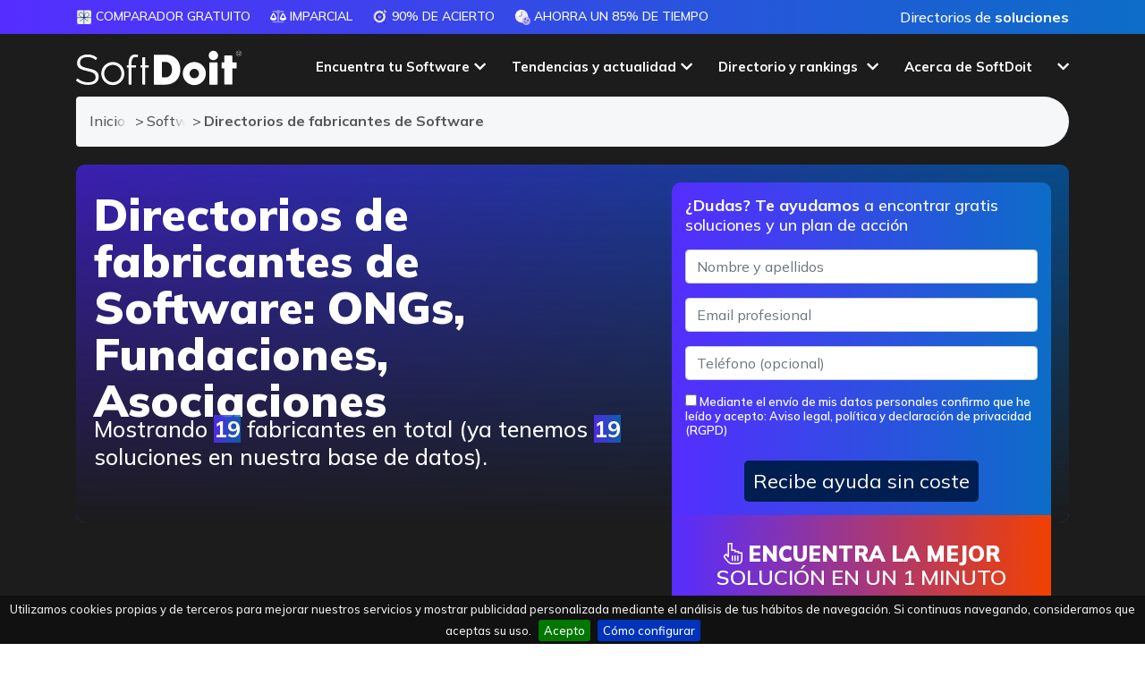

--- FILE ---
content_type: text/html; charset=utf-8
request_url: https://www.softwaredoit.es/ong-fundaciones-asociaciones/directorio-proveedores.html
body_size: 23286
content:
<!DOCTYPE html>
<html lang="es">
<head>
	<!-- Google tag (gtag.js) -->
	<script async src="https://www.googletagmanager.com/gtag/js?id=AW-972734858"></script>
	<script>
		window.dataLayer = window.dataLayer || [];
		function gtag(){dataLayer.push(arguments);}
		gtag('js', new Date());
		gtag('config', 'AW-972734858');
	</script>
	<script>
		var clickRankAi = document.createElement("script");
		clickRankAi.src = "https://js.clickrank.ai/seo/7e9cdc4e-c319-46fa-b18e-f398201a8c48/script?" + new Date().getTime();
		clickRankAi.async = true;
		document.head.appendChild(clickRankAi);
	</script>
	
	<meta charset="utf-8">
	<meta http-equiv="X-UA-Compatible" content="IE=edge">
	<meta name="viewport" content="width=device-width, initial-scale=1">
	
	<title>Directorio de proveedores | ONGs, Fundaciones, Asociaciones</title>
	<meta http-equiv="Content-Type" content="text/html; charset=utf-8" />
	<meta http-equiv="Content-Language" content="es" />
	<meta content="es" />
	<meta http-equiv="cache-control" content="no-cache, mustrevalidate" />
	<meta name="title" content="Directorio de proveedores | ONGs, Fundaciones, Asociaciones" />
	<meta name="description" content="Nuestro listado de fabricantes de ONGs, Fundaciones, Asociaciones. Consigue tu comparativa con SoftDoit y descubre el mejor software para tu empresa. 100% gratuito y neutral." />
	<meta name="og:title" content="Directorio de proveedores | ONGs, Fundaciones, Asociaciones" />
	<meta name="og:description" content="Nuestro listado de fabricantes de ONGs, Fundaciones, Asociaciones. Consigue tu comparativa con SoftDoit y descubre el mejor software para tu empresa. 100% gratuito y neutral." />
	<meta property="og:image" content="https://www.softwaredoit.es/images/final-ong-fundaciones-asociaciones-2023_11_10_10_02_14.jpg">
	<meta property="og:image:type" content="image/jpeg">
	<meta property="og:image:width" content="900">
	<meta property="og:image:height" content="549">
	<meta name="twitter:card" content="summary_large_image" />
	<meta name="twitter:site" content="@softdoit_es" />	
	<meta name="robots" content="index, follow" />
		<meta name="wot-verification" content="f83ef029decadf6fb95a"/>
	<meta name="google-adsense-account" content="ca-pub-1327690269844232">
	<meta name="facebook-domain-verification" content="rbla3a8y1mf2xzmno7nkwxm0g1jn6x">
	
	<link rel="stylesheet" href="https://www.softwaredoit.es/css/pagina2.min.css?v=2025.0063" /><link rel="icon" type="image/png" sizes="192x192"  href="/android-icon-192x192.png">
	<link rel="icon" type="image/png" sizes="32x32" href="/favicon-32x32.png">
	<link rel="icon" type="image/png" sizes="96x96" href="/favicon-96x96.png">
	<link rel="icon" type="image/png" sizes="16x16" href="/favicon-16x16.png">
	<link rel="manifest" href="/manifest.json">
	<meta name="msapplication-TileColor" content="#ffffff">
	<meta name="msapplication-TileImage" content="/ms-icon-144x144.png">
	<meta name="theme-color" content="#ffffff">
	<!--[if lte IE 7]>
	<link href="https://netdna.bootstrapcdn.com/twitter-bootstrap/2.3.2/css/bootstrap-combined.no-icons.min.css" rel="stylesheet">
	<![endif]-->
	<!--[if lt IE 9]>
	  <script src="https://oss.maxcdn.com/html5shiv/3.7.2/html5shiv.min.js"></script>
	  <script src="https://oss.maxcdn.com/respond/1.4.2/respond.min.js"></script>
	<![endif]-->
	<style>.anima_comparador{width:30%;margin-right:3%;float:left;font-size:14px;text-align:center}@media (min-width: 768px){.anima_comparador{font-size:22px}}.featured_block{width:309px;height:32px;margin:0 0 5px;padding:3px 15px;font-size:13px;text-transform:uppercase;color:#fff;line-height: 14px;font-weight: bolder;vertical-align: middle}#cont-frm{width:100%;height:auto}#cont-icono-texto{width:100%;height:90px}#icono-texto{width:70%;float:left;clear:both}#cont-btn{width:30%;float:right}#icono{width:8%;height:90px;float:left}#texto{width:92%;height:90px;float:right}#cookie-bar{z-index:999999999!important}#logo{width:174px!important;height:auto!important}nav.smaller div.container div.navbar-header a.navbar-brand #logo{width:130px!important;height:auto!important}.navbar-fixed-top{border-bottom:0!important}.modal-dialog{margin:80px auto!important;z-index:99989!important}.content_pag7 div h3{text-transform:uppercase!important}.local_navigation{text-transform:uppercase!important}.btn-success{border-color:transparent!important;-webkit-border-radius:20px;-moz-border-radius:20px;border-radius:20px}button:focus{outline:0!important}</style>
	<!--<link rel="stylesheet" href="/css/bootstrap.min.css" />-->
	<link rel="stylesheet" href="https://cdnjs.cloudflare.com/ajax/libs/bootstrap/4.5.3/css/bootstrap.min.css" integrity="sha512-oc9+XSs1H243/FRN9Rw62Fn8EtxjEYWHXRvjS43YtueEewbS6ObfXcJNyohjHqVKFPoXXUxwc+q1K7Dee6vv9g==" crossorigin="anonymous" referrerpolicy="no-referrer" />
	<script>
	function getHTTPObject(){return window.ActiveXObject?new ActiveXObject("Microsoft.XMLHTTP"):window.XMLHttpRequest?new XMLHttpRequest:(alert("Your browser does not support AJAX."),null)}function readCookie(t){for(var e=t+"=",n=document.cookie.split(";"),r=0;r<n.length;r++){for(var o=n[r];" "==o.charAt(0);)o=o.substring(1,o.length);if(0==o.indexOf(e))return o.substring(e.length,o.length)}return null}
	function setimpact(t,e){httpObject_impact=getHTTPObject(),null!=httpObject_impact&&(httpObject_impact.open("GET","/includes/register_impact.php?idempresa="+t+"&featured="+e+"&target="+encodeURIComponent(window.location.href),!0),httpObject_impact.send(null))}</script>
	</head>
<body role="document" class="drawer drawer--right darkbody">
	<svg style="width:0;height:0;position:absolute;" aria-hidden="true" focusable="false">
	  <linearGradient id="svggradientcolor" x2="1" y2="1">
		<stop offset="0%" stop-color="#0C6DC7" />
		<stop offset="100%" stop-color="#552DFF" />
	  </linearGradient>
	</svg>
	  <!-- Fixed navbar -->
    <header role="banner" class="main-top-header">
    <nav class="firstheader">
      <div class="container">
        <div class="col-12 col-lg-10 col-xl-9 nopaddinglr pull-left">
          <ul class="submenulist">
              <li><img src="https://www.softwaredoit.es/img/picto-gratuito@3x.svg" class="gradienticon" alt="Comparador GRATUITO" /> Comparador GRATUITO</li>
              <li><img src="https://www.softwaredoit.es/img/balance-scale.svg" class="gradienticon" alt="Imparcial" /> Imparcial</li>
              <li><img src="https://www.softwaredoit.es/img/picto-acierto@3x.svg" class="gradienticon" alt="90% de acierto" /> 90% de acierto</li>
              <li><img src="https://www.softwaredoit.es/img/picto-ahorro-tiempo@3x.svg" class="gradienticon" alt="Ahorra un 85% de tiempo" /> Ahorra un 85% de tiempo</li>
          </ul>
        </div>
        <div class="col-12 col-lg-2 col-xl-3 nopaddinglr pull-right topmenuright" style="text-align:right;">
          <span onclick="gotodirection('L2RpcmVjdG9yaW8tcHJvdmVlZG9yZXMvaW5kZXguaHRtbA==','no')" class="loginIcon nolinkdecora" role="button">Directorios de <strong>soluciones</strong></span>
        </div>
      </div>
    </nav>
    <nav id="header" class="navbar navbar-inverse navbar-fixed-top transparent">
      <div class="menu-opt" id="header_first">
        <div class="container">
          <div class="row">
            <div class="col-12 col-lg-2 col-md-12">
              <a class="navbar-brand" href="https://www.softwaredoit.es/index.html">
                <img src="//www.softwaredoit.es/img/logo-softdoit-azul-final.svg" class="svg" alt="SoftDoit: comparador y consultora online #1 de software para empresas" />
              </a>
            </div>
            <div class="col-lg-10 hide-small nopaddingr">
                <ul class="list-inline" id="menu_right">
                  <li class="subitem-block-menu fixed-with-menu" id="menuelement0" role="button" onclick="show_menu(0,'0,147,145,189')">
                    <a role="button" class="dropdown-toggle centered-text-button" id="mainmenu0">Encuentra  tu Software</a>
                    <div class="dropdown-menu-full">
                      <div class="container">
                        <div class="row">
                          <div class="col-12">
                            <div class="menu-intro">Encuentra el software perfecto para mejorar tu empresa con SoftDoit. <br />Un servicio de <strong>consultor&iacute;a r&aacute;pido, sencillo, personalizado y sin costes</strong>.<div class="loginbtnoption"><span class="likedirection" role="button" onclick="gotodirection('aHR0cHM6Ly9pbnRyYW5ldC5zb2Z0ZG9pdC5jb20vbWFuYWdlci9pbmRleC5waHA=','ok')" id="alogintoplink"><i class="fa-duotone fa-arrow-right-to-bracket"></i> Acceso privado</span></div><div class="whybutton_centered" onclick="top.location.href='/comparador/index.html'">Todas nuestras<br/><a class="noarrow" href="/comparador/index.html">comparaciones de software</a></div></div>
                            <div class="menu-row">
                              <div class="menu-title-row">Por <br />soluci&oacute;n</div>
                              
                              <a href="https://www.softwaredoit.es/software-erp/index.html">Software <br/>ERP</a>
                              <a href="https://www.softwaredoit.es/software-crm/index.html">Software <br/>CRM</a>
                              <a href="https://www.softwaredoit.es/recursos-humanos/index.html">Software de <br/>recursos humanos</a>
                              <a href="https://www.softwaredoit.es/software-gestion-almacen/index.html">Software SGA <br/> de almac&eacute;n</a>
                              <a href="https://www.softwaredoit.es/software-productividad/software-gestion-de-proyectos.html">Software de <br/>gesti&oacute;n de proyectos</a>                            </div>
                            <div class="menu-row">
                              <div class="menu-title-row">Por <br />sector</div>
                              
                              <a href="https://www.softwaredoit.es/software-industrial/software-alimentacion-alimentaria.html">Software de <br/>alimentaci&oacute;n</a>
                              <a href="https://www.softwaredoit.es/software-industrial/index.html">Software de <br/>industria</a>
                              <a href="https://www.softwaredoit.es/software-logistica-distribucion/index.html">Software de <br/>log&iacute;stica</a>
                              <a href="https://www.softwaredoit.es/software-construccion/index.html">Software de <br/>construcci&oacute;n</a>
                              <a href="https://www.softwaredoit.es/software-asesorias-y-despachos-profesionales/index.html">Software de <br/>asesor&iacute;as</a>                            </div>
                            <div class="menu-row">
                              <div class="menu-title-row">Por <br />necesidad</div>
                              
                              <a href="https://www.softwaredoit.es/software-de-facturacion/index.html">Software de <br/>facturaci&oacute;n</a>
                              <a href="https://www.softwaredoit.es/software-de-ventas/index.html">Software de <br/>ventas</a>
                              <a href="https://www.softwaredoit.es/software-gestion-almacen/software-control-stock-gestion-inventario.html">Software de <br/>control de stock</a>
                              <a href="https://www.softwaredoit.es/recursos-humanos/software-control-horario-presencia.html">Software de<br/> control horario</a>
                              <a href="https://www.softwaredoit.es/recursos-humanos/software-nominas.html">Software de<br/> n&oacute;minas</a>                            </div>
                          </div>
                        </div>
                      </div>
                    </div>
                  </li>
                  
                  <li class="subitem-block-menu fixed-with-menu" id="menuelement147" role="button" onclick="show_menu(147,'0,147,145,189')">
                    <a role="button" class="dropdown-toggle centered-text-button" id="mainmenu147">Tendencias y actualidad</a>
                    <div class="dropdown-menu-full" aria-labelledby="mainmenu147">
                      <div class="container">
                        <div class="row">
                          <div class="col-12">
                            <div class="menu-row">
                              <a href="https://www.softwaredoit.es/reportajes/index.html">Reportajes, tendencias y gu&iacute;as</a>
                              <a href="https://www.softwaredoit.es/newsletter/index.html">Newsletter: IA, tecnolog&iacute;a y software</a>
                                <span role="button" onclick="gotodirection('aHR0cHM6Ly93d3cueW91dHViZS5jb20vQERlbW9zZGVTb2Z0d2FyZQ==','ok')">Demos de Software <br/>en YouTube</span>
                            </div>
                          </div>
                        </div>
                      </div>
                    </div>
                  </li>
                  <li class="subitem-block-menu fixed-with-menu" id="menuelement145" role="button" onclick="show_menu(145,'0,147,145,189')">
                    <a role="button" class="dropdown-toggle centered-text-button" id="mainmenu145">Directorio y rankings</a>
                    <div class="dropdown-menu-full" aria-labelledby="mainmenu145">
                      <div class="container">
                        <div class="row">
                          <div class="col-12">
                            <div class="menu-row">
                              <a href="https://www.softwaredoit.es/directorio-proveedores/index.html">Directorios de <br/> soluciones</a>
                              <a href="https://www.softwaredoit.es/rankings-top/index.html">Rankings de <br/> mejores soluciones</a>
                              <a href="https://www.softwaredoit.es/nuevas-soluciones/index.html">Comparativas de<br/> soluciones</a>
                              <a href="https://www.softwaredoit.es/alternativas-a/index.html">Alternativas a<br/> tus soluciones</a>
                                <span role="button" onclick="gotodirection('aHR0cHM6Ly93d3cuc29mdHdhcmVkb2l0LmVzL3JlZ2lzdHJhLXNvbHVjaW9uLWRlLXNvZnR3YXJlL2luZGV4Lmh0bWw=','no')">Alta de nuevas <br/> soluciones</span>
                            </div>
                          </div>
                        </div>
                      </div>
                    </div>
                  </li>
                  <li class="subitem-block-menu fixed-with-menu" id="menuelement189" role="button" onclick="show_menu(189,'0,147,145,189')">
                    <a role="button" class="dropdown-toggle centered-text-button" id="mainmenu189">Acerca de SoftDoit</a>
                    <div class="dropdown-menu-full" aria-labelledby="mainmenu189">
                      <div class="container">
                        <div class="row">
                          <div class="col-12">
                            <div class="menu-row">
                                <span role="button" onclick="gotodirection('aHR0cHM6Ly93d3cuc29mdHdhcmVkb2l0LmVzL2FjZXJjYS1kZS1zb2Z0ZG9pdC9pbmRleC5odG1s','no')">Qui&eacute;nes <br/> somos</span>
                                <span role="button" onclick="gotodirection('aHR0cHM6Ly9oZWxsb3NvZnR3YXJlLmNsdWI=','ok')">Club <br/> HelloSoftware</span>
                                <span role="button" onclick="gotodirection('aHR0cHM6Ly93d3cueW91dHViZS5jb20vQEVsQ2x1YmRlbFNvZnR3YXJl','ok')">Puro Software (P&oacute;dcast)</span>
                                <span role="button" onclick="gotodirection('aHR0cHM6Ly9lbGNsdWJkZWxzb2Z0d2FyZS5jb20v','ok')">El Club <br/>del Software</span>
                                <span role="button" onclick="gotodirection('aHR0cHM6Ly9iZWZvY3VzeS5jb20v','ok')">Digital&iacute;zate <br/> con Befocusy</span>
                            </div>
                          </div>
                        </div>
                      </div>
                    </div>
                  </li>                </ul>
            </div>
          </div>
        </div>
      </div>
	</nav>

    
  <nav role="navigation">
    <div id="menuToggle">
      <input type="checkbox" />
      <span></span>
      <span></span>
      <span></span>
      <ul id="menu" class="hidden">
        <li class="main_links">
          <span class="drawer-brand maincta" onclick="gotoComparator_blur()" id="mainlateralbutton">
            <strong>Encuentra<br/>el mejor Software</strong>
          </span>
        </li>
        <li class="main_links"><div class="drawer-brand" onclick="show_second_links(999991)"><strong>Por soluci&oacute;n</strong></div></li>
        
        <li class="sub_links group_link_999991" style="display: none;"><div class="drawer-brand" onclick="hide_second_links()"><strong>Volver al men&uacute; principal</strong></div></li>
        <li class="sub_links group_link_999991" style="display: none;"><a class="drawer-menu-item" href="https://www.softwaredoit.es/software-erp/index.html">Software ERP</a></li>
        <li class="sub_links group_link_999991" style="display: none;"><a class="drawer-menu-item" href="https://www.softwaredoit.es/software-crm/index.html">Software CRM</a></li>
        <li class="sub_links group_link_999991" style="display: none;"><a class="drawer-menu-item" href="https://www.softwaredoit.es/recursos-humanos/index.html">Software de recursos humanos</a></li>
        <li class="sub_links group_link_999991" style="display: none;"><a class="drawer-menu-item" href="https://www.softwaredoit.es/software-gestion-almacen/index.html">Software SGA  de almac&eacute;n</a></li>
        <li class="sub_links group_link_999991" style="display: none;"><a class="drawer-menu-item" href="https://www.softwaredoit.es/software-productividad/software-gestion-de-proyectos.html">Software de gesti&oacute;n de proyectos</a></li>        <li class="main_links"><div class="drawer-brand" onclick="show_second_links(999992)"><strong>Por sector</strong></div></li>
        
        <li class="sub_links group_link_999992" style="display: none;"><div class="drawer-brand" onclick="hide_second_links()"><strong>Volver al men&uacute; principal</strong></div></li>
        <li class="sub_links group_link_999992" style="display: none;"><a class="drawer-menu-item" href="https://www.softwaredoit.es/software-industrial/software-alimentacion-alimentaria.html">Software de alimentaci&oacute;n</a></li>
        <li class="sub_links group_link_999992" style="display: none;"><a class="drawer-menu-item" href="https://www.softwaredoit.es/software-industrial/index.html">Software de industria</a></li>
        <li class="sub_links group_link_999992" style="display: none;"><a class="drawer-menu-item" href="https://www.softwaredoit.es/software-logistica-distribucion/index.html">Software de log&iacute;stica</a></li>
        <li class="sub_links group_link_999992" style="display: none;"><a class="drawer-menu-item" href="https://www.softwaredoit.es/software-construccion/index.html">Software de construcci&oacute;n</a></li>
        <li class="sub_links group_link_999992" style="display: none;"><a class="drawer-menu-item" href="https://www.softwaredoit.es/software-asesorias-y-despachos-profesionales/index.html">Software de asesor&iacute;as</a></li>        <li class="main_links"><div class="drawer-brand" onclick="show_second_links(999993)"><strong>Por necesidad</strong></div></li>
        
        <li class="sub_links group_link_999993" style="display: none;"><div class="drawer-brand" onclick="hide_second_links()"><strong>Volver al men&uacute; principal</strong></div></li>
        <li class="sub_links group_link_999993" style="display: none;"><a class="drawer-menu-item" href="https://www.softwaredoit.es/software-de-facturacion/index.html">Software de facturaci&oacute;n</a></li>
        <li class="sub_links group_link_999993" style="display: none;"><a class="drawer-menu-item" href="https://www.softwaredoit.es/software-de-ventas/index.html">Software de ventas</a></li>
        <li class="sub_links group_link_999993" style="display: none;"><a class="drawer-menu-item" href="https://www.softwaredoit.es/software-gestion-almacen/software-control-stock-gestion-inventario.html">Software de control de stock</a></li>
        <li class="sub_links group_link_999993" style="display: none;"><a class="drawer-menu-item" href="https://www.softwaredoit.es/recursos-humanos/software-control-horario-presencia.html">Software de control horario</a></li>
        <li class="sub_links group_link_999993" style="display: none;"><a class="drawer-menu-item" href="https://www.softwaredoit.es/recursos-humanos/software-nominas.html">Software de n&oacute;minas</a></li>                <li class="main_links">
          <a class="drawer-brand" href="/comparador/index.html">Todas nuestras<br/>comparaciones de software</a>
        </li>
        <li class="main_links">
          <span role="button" class="drawer-brand" onclick="gotodirection('aHR0cHM6Ly9pbnRyYW5ldC5zb2Z0ZG9pdC5jb20vbWFuYWdlci9pbmRleC5waHA/bGFuPWVz','ok')"><strong>Acceso</strong><br /><span class="nomove">para fabricantes de Software</span></span>
        </li>
        <li class="main_links">
          <span role="button" class="drawer-brand" onclick="gotodirection('aHR0cHM6Ly9pbnRyYW5ldC5zb2Z0ZG9pdC5jb20vbWFuYWdlci9pbmRleC5waHA/aWRpdGVtPWFsdGE/bGFuPWVz','ok')">
            <strong>Alta</strong><br /><span class="nomove">de fabricantes de Software</span>          </span>
        </li>
          <li class="main_links"><div class="drawer-brand" onclick="show_second_links(147)"><strong>Tendencias y actualidad</strong></div></li>
          <li class="sub_links group_link_147" style="display: none;"><div class="drawer-brand" onclick="hide_second_links()"><strong>Volver al men&uacute; principal</strong></div></li>
          <li class="sub_links group_link_147" style="display: none;"><a class="drawer-menu-item" href="https://www.softwaredoit.es/reportajes/index.html">Reportajes, tendencias y gu&iacute;as</a></li>
          <li class="sub_links group_link_147" style="display: none;"><a class="drawer-menu-item" href="https://www.softwaredoit.es/newsletter/index.html">Newsletter: IA, tecnolog&iacute;a y software</a></li>
          <li class="sub_links group_link_147" style="display: none;"><span role="button" class="drawer-menu-item nomove" onclick="gotodirection('aHR0cHM6Ly93d3cueW91dHViZS5jb20vQERlbW9zZGVTb2Z0d2FyZQ==','ok')">Demos de Software en YouTube</span></li>
          <li class="main_links"><div class="drawer-brand" onclick="show_second_links(145)"><strong>Directorio y rankings</strong></div></li>
          <li class="sub_links group_link_145" style="display: none;"><div class="drawer-brand" onclick="hide_second_links()"><strong>Volver al men&uacute; principal</strong></div></li>
          <li class="sub_links group_link_145" style="display: none;"><a class="drawer-menu-item" href="https://www.softwaredoit.es/directorio-proveedores/index.html">Directorios de  soluciones</a></li>
          <li class="sub_links group_link_145" style="display: none;"><a class="drawer-menu-item" href="https://www.softwaredoit.es/rankings-top/index.html">Rankings de  mejores soluciones</a></li>
          <li class="sub_links group_link_145" style="display: none;"><a class="drawer-menu-item" href="https://www.softwaredoit.es/nuevas-soluciones/index.html">Comparativas de soluciones</a></li>
          <li class="sub_links group_link_145" style="display: none;"><a class="drawer-menu-item" href="https://www.softwaredoit.es/alternativas-a/index.html">Alternativas a tus soluciones</a></li>
          <li class="sub_links group_link_145" style="display: none;"><span role="button" class="drawer-menu-item nomove" onclick="gotodirection('aHR0cHM6Ly93d3cuc29mdHdhcmVkb2l0LmVzL3JlZ2lzdHJhLXNvbHVjaW9uLWRlLXNvZnR3YXJlL2luZGV4Lmh0bWw=','no')">Alta de nuevas  soluciones</span></li>
          <li class="main_links"><div class="drawer-brand" onclick="show_second_links(189)"><strong>Acerca de SoftDoit</strong></div></li>
          <li class="sub_links group_link_189" style="display: none;"><div class="drawer-brand" onclick="hide_second_links()"><strong>Volver al men&uacute; principal</strong></div></li>
          <li class="sub_links group_link_189" style="display: none;"><span role="button" class="drawer-menu-item nomove" onclick="gotodirection('aHR0cHM6Ly93d3cuc29mdHdhcmVkb2l0LmVzL2FjZXJjYS1kZS1zb2Z0ZG9pdC9pbmRleC5odG1s','no')">Qui&eacute;nes  somos</span></li>
          <li class="sub_links group_link_189" style="display: none;"><span role="button" class="drawer-menu-item nomove" onclick="gotodirection('aHR0cHM6Ly9oZWxsb3NvZnR3YXJlLmNsdWI=','ok')">Club  HelloSoftware</span></li>
          <li class="sub_links group_link_189" style="display: none;"><span role="button" class="drawer-menu-item nomove" onclick="gotodirection('aHR0cHM6Ly93d3cueW91dHViZS5jb20vQEVsQ2x1YmRlbFNvZnR3YXJl','ok')">Puro Software (P&oacute;dcast)</span></li>
          <li class="sub_links group_link_189" style="display: none;"><span role="button" class="drawer-menu-item nomove" onclick="gotodirection('aHR0cHM6Ly9lbGNsdWJkZWxzb2Z0d2FyZS5jb20v','ok')">El Club del Software</span></li>
          <li class="sub_links group_link_189" style="display: none;"><span role="button" class="drawer-menu-item nomove" onclick="gotodirection('aHR0cHM6Ly9iZWZvY3VzeS5jb20v','ok')">Digital&iacute;zate  con Befocusy</span></li>
        <li class="main_links">
          <span class="drawer-brand" onclick="document.getElementById('contactlink').click()">
            Contacto          </span>
        </li>
              </ul>
    </div>
  </nav>
</header>

<div id="livesearchblock">
  <div id="livesearch"></div>
</div>

<main role="main">
  <div class="landing_comparador">
    <section class="recursos-gratis more-comparador precomparator nopaddingbottom darkback">
        <div class="container">
            <div class="row">
                <div class="col-12">
                    
    <ol class="breadcrumb gbc collapsed">
      <li>
        <a href="/index.html">
          Inicio
        </a>
      </li>
      <li>
        <a href="/ong-fundaciones-asociaciones/index.html">
          Software para ONG, fundaciones y asociaciones
        </a>
      </li>
      <li class="active">
        Directorios de fabricantes de Software
      </li>
      
    </ol>
                    </div>
            </div>
            <div class="row">
                <div class="col-12">
                    <div class="featured_image_top lazy" style="background-image:linear-gradient(270deg, #0C6DC7 0%, #552DFF 100%);">
                        <div class="semitransparentlayertop"></div>
                                                <h1 class=" like_main_header showfeaturedimage">Directorios de fabricantes de Software: ONGs, Fundaciones, Asociaciones</h1>
                                            </div>
                    <div class="landingpostmagnettop" id="containerformagnet">
                        <form method="post" id="formlandingmagnet">
                            <p><strong>¿Dudas? Te ayudamos</strong> a encontrar gratis soluciones y un plan de acción</p>
                            <div class="form-group">
                                <label>Nombre y apellidos</label>
                                <input type="text" class="form-control" name="fullname_landing" id="fullname_landing" required="required" placeholder="Nombre y apellidos" />
                            </div>
                            <div class="form-group">
                                <label>Email profesional</label>
                                <input type="email" class="form-control" name="email_landing" id="email_landing" required="required" placeholder="Email profesional" />
                            </div>
                            <div class="form-group">
                                <label>Tel&eacute;fono</label>
                                <input type="text" class="form-control" name="phone_landing" id="phone_landing" placeholder="Teléfono (opcional)" />
                            </div>
                            <span id="errorformmagnet" style="display:none;">Tienes que rellenar todos los campos obligatorios</span>
                            <div class="form-group agreestyle nopaddingagree">
                                <label><input type="checkbox" required="required" id="agreelegal_landing" name="agreelegal_landing" value="1" /> Mediante el envío de mis datos personales confirmo que he leído y acepto: <a href="https://www.softwaredoit.es/aviso-legal/index.html" class="nolinkdecora">Aviso legal, política y declaración de privacidad (RGPD)</a></label>
                            </div>
                            <button type="button" id="savemagnetBtn" onclick="saveMagnet()">Recibe ayuda sin coste</button>
                        </form>
                        <button class="topgotocomparatorlanding" onclick="gotoComparator_blur()"><i class="fa-sharp fa-light fa-hand-pointer"></i>&nbsp;<strong>Encuentra la mejor</strong><br/>solución en un 1 minuto</button>
                    </div>
                    <div class="like_main_parragraph whitetextfeatured" id="content-main-parragraph-top">
                                                <p>Mostrando <strong>19</strong> fabricantes en total (ya tenemos <strong>19</strong> soluciones en nuestra base de datos).
                        </p>
                                                                    </div>
                </div>
            </div>
        </div>
    </section>
                <section class="recursos-gratis more-comparador cms-content divgreybglist">
        <div class="container background_block_landing">
            <form class="form-horizontal formdirectoryselector" role="form" method="post" action="//www.softwaredoit.es/directorio-proveedores/index.html">
               <div class="row">
                                    <div class="col-md-6 filtro-contenidos">
                        <p>TRANSVERSALES Y POR ÁREA</p>
                        <select class="form-control input-lg desplegable1" name="otro_tipo" onChange="if(this.value == 'index'){ top.location.href='https://www.softwaredoit.es/directorio-proveedores/index.html'; } else { top.location.href='https://www.softwaredoit.es/' + this.value + '/directorio-proveedores.html'; }">
                            <option value="index">Software de...</option>
                    
                            <option value="software-erp">ERP - Gesti&oacute;n Empresarial</option>
                            <option value="software-crm">Clientes y Ventas (CRM)</option>
                            <option value="recursos-humanos">Recursos humanos (RRHH)</option>
                            <option value="software-gestion-almacen">Gesti&oacute;n de Almacenes (SGA)</option>
                            <option value="software-gestion-proyectos">Gesti&oacute;n de Proyectos</option>
                            <option value="software-transporte">Transporte (TMS)</option>
                            <option value="centralita-virtual">Centralita Virtual</option>
                            <option value="software-optimizador-de-rutas">Optimizador de rutas</option>
                            <option value="tpv">TPV</option>
                            <option value="contact-center">Contact Center</option>
                            <option value="software-ecommerce">eCommerce</option>
                            <option value="software-compliance">Compliance</option>
                            <option value="software-gestion-documental">Gesti&oacute;n Documental</option>
                            <option value="software-financiero-1">Software Financiero</option>
                            <option value="software-business-intelligence">Business Intelligence (BI)</option>
                            <option value="e-learning">eLearning</option>
                            <option value="software-alojamiento-servidores">Alojamiento web (Hosting)</option>
                            <option value="software-esg">ESG y sostenibilidad</option>
                            <option value="software-productividad">Productividad</option>
                            <option value="gestion-de-calidad">Gesti&oacute;n de Calidad</option>
                            <option value="software-seguridad">Seguridad Inform&aacute;tica</option>
                            <option value="software-comunicacion">Comunicaci&oacute;n</option>
                            <option value="software-para-crear-formularios-y-encuestas">Formularios y encuestas</option>
                            <option value="software-gestion-flotas">Gesti&oacute;n de Flotas</option>
                            <option value="software-gestion-de-stock">Gesti&oacute;n de Stock</option>
                            <option value="software-canal-de-denuncias-interno">Software canal de denuncias</option>
                            <option value="email-marketing-comparador">Email Marketing</option>
                            <option value="software-marketing">Marketing</option>
                            <option value="redes-sociales">Gesti&oacute;n de redes sociales</option>
                            <option value="marketing-automation-comparador">Marketing automation</option>
                            <option value="software-de-chat-grupal">Chat para empresas</option>
                            <option value="software-de-videoconferencias">Video conferencias</option>
                            <option value="software-de-gestion-de-correo-electronico">Gesti&oacute;n de correo electr&oacute;nico</option>
                            <option value="software-de-gestion-del-tiempo">Gesti&oacute;n del Tiempo</option>
                            <option value="software-de-facturacion">Facturaci&oacute;n</option>
                            <option value="concienciacion-de-seguridad">Concienciaci&oacute;n de Seguridad</option>
                            <option value="whatsapp-api">Whatsapp API</option>
                            <option value="software-itsm">Software ITSM</option>
                            <option value="software-de-gestion-de-tareas">Gesti&oacute;n de Tareas</option>
                            <option value="software-okr-1">OKR</option>
                            <option value="software-de-almacenamiento-en-la-nube">Archivos en la nube</option>
                            <option value="software-ofimatico">Ofim&aacute;tica</option>
                            <option value="software-seo">SEO</option>
                            <option value="software-cms">CMS</option>
                            <option value="software-de-ticketing">Ticketing e Incidencias</option>
                            <option value="chatbot-1">Chatbot</option>
                            <option value="prevencion-de-riesgos-laborales">Prevenci&oacute;n Riesgos Laborales</option>
                            <option value="software-de-gestion-de-residuos">Gesti&oacute;n de Residuos</option>
                            <option value="software-de-envio-de-sms">Env&iacute;o SMS</option>
                            <option value="software-para-webinars">Webinars</option>
                            <option value="pasarelas-de-pago-online">Pasarela de pago online</option>
                            <option value="software-para-gestion-de-envios-ecommerce">Gesti&oacute;n de Env&iacute;os eCommerce</option>
                            <option value="software-de-gestion-de-gastos-tickets-dietas">Gesti&oacute;n de Gastos</option>
                            <option value="software-pim-1">PIM</option>
                            <option value="firma-digital">Firma Digital</option>
                            <option value="software-de-gestion-de-turnos">Gesti&oacute;n de Turnos</option>
                            <option value="software-para-portal-del-empleado">Portal del Empleado</option>
                            <option value="software-de-chat-online">Web Chat</option>
                            <option value="software-de-vacaciones">Vacaciones</option>
                            <option value="software-de-tesoreria">Tesorer&iacute;a</option>
                            <option value="software-de-seleccion-de-talento-y-reclutamiento">Reclutamiento y selecci&oacute;n</option>
                            <option value="software-de-formacion-de-empleados">Formaci&oacute;n de empleados</option>
                            <option value="software-de-control-horario">Control Horario</option>
                            <option value="software-de-onboarding">Onboarding</option>
                            <option value="software-de-nominas">N&oacute;minas</option>
                            <option value="software-de-evaluacion-del-desempeno">Evaluaci&oacute;n del Desempe&ntilde;o</option>
                            <option value="software-rpa-1">RPA</option>
                            <option value="software-de-contabilidad">Contabilidad</option>
                            <option value="software-de-analitica-de-marketing">Anal&iacute;tica de Marketing</option>
                            <option value="software-de-gestion-de-contrasenas">Gesti&oacute;n de Contrase&ntilde;as</option>
                            <option value="software-bpm-1">BPM</option>
                            <option value="software-de-copias-de-seguridad-backups">Copias de seguridad (Backups)</option>
                            <option value="software-ids-gestion-de-identidades-y-accesos">Gesti&oacute;n de identidades y accesos</option>
                            <option value="software-de-firewall-y-seguridad-de-red">Firewall y seguridad de red</option>
                            <option value="software-antispam">Antispam</option>
                            <option value="software-de-gestion-de-campanas-de-marketing">Gesti&oacute;n de Campa&ntilde;as de Marketing</option>
                            <option value="software-de-analisis-de-seguridad">An&aacute;lisis de Seguridad</option>
                            <option value="software-pln-procesamiento-lenguaje-natural">PLN</option>
                            <option value="software-de-gestion-de-vulnerabilidades-1">Gesti&oacute;n de Vulnerabilidades</option>
                            <option value="software-de-realidad-aumentada">Realidad aumentada</option>
                            <option value="software-de-cifrado-1">Cifrado</option>
                            <option value="software-de-hojas-de-calculo">Hojas de c&aacute;lculo</option>
                            <option value="software-de-gestion-de-bases-de-datos">Gesti&oacute;n de Bases de Datos</option>
                            <option value="software-de-notas">Notas</option>
                            <option value="software-con-vision-por-computadora">Visi&oacute;n por computadora</option>
                            <option value="software-para-crear-videos-con-inteligencia-artificial">V&iacute;deos con IA</option>
                            <option value="herramientas-ia">Herramientas IA</option>                        </select>
                    </div>
                                        <div class="col-md-6 filtro-contenidos">
                        <p>VERTICALES</p>
                        <select class="form-control input-lg desplegable1" name="otro_tipo" onChange="if(this.value == 'index'){ top.location.href='https://www.softwaredoit.es/directorio-proveedores/index.html'; } else { top.location.href='https://www.softwaredoit.es/' + this.value + '/directorio-proveedores.html'; }">
                            <option value="index">Software de...</option>
                    
                            <option value="software-farmacias">Farmacias</option>
                            <option value="software-de-administracion-de-fincas">Administraci&oacute;n de Fincas</option>
                            <option value="software-sat-servicio-asistencia-tecnica">Servicio de asistencia t&eacute;cnica (SAT)</option>
                            <option value="field-service-management">Software Field Service Management</option>
                            <option value="software-industrial">Industria</option>
                            <option value="software-alimentacion">Alimentaci&oacute;n y Bebidas</option>
                            <option value="software-textil">Textil y Calzado</option>
                            <option value="software-construccion">Construcci&oacute;n y obras</option>
                            <option value="software-comercio">Comercios</option>
                            <option value="software-logistica-distribucion">Log&iacute;stica y Distribuci&oacute;n</option>
                            <option value="software-farmaceutica-cosmetica">Industria y Distribuci&oacute;n Farmac&eacute;utica</option>
                            <option value="software-gestoria-asesoria-consultoria">Gestor&iacute;as</option>
                            <option value="software-educativo">Centros Educativos</option>
                            <option value="software-restaurantes">Restaurantes y Hosteler&iacute;a</option>
                            <option value="software-inmobiliarias-promotoras">Inmobiliarias y Promotoras</option>
                            <option value="peluquerias-y-centros-de-estetica">Peluquer&iacute;a y Est&eacute;tica</option>
                            <option value="software-sector-primario">Sector Primario. Agricultura y Ganader&iacute;a</option>
                            <option value="software-hoteles">Hoteles</option>
                            <option value="software-centros-deportivos">Centros Deportivos</option>
                            <option value="software-para-laboratorios-1">Laboratorios (LIMS)</option>
                            <option value="software-servicios-profesionales">Empresas de servicios</option>
                            <option value="ong-fundaciones-asociaciones" selected="selected">ONGs, Fundaciones, Asociaciones</option>
                            <option value="software-administracion-publica">Organismos p&uacute;blicos</option>
                            <option value="software-agencias-viajes">Turismo y Agencias de viajes</option>
                            <option value="funerarias-y-tanatorios">Funerarias y Tanatorios</option>
                            <option value="software-para-hospitales">Hospitales</option>
                            <option value="software-para-seguros">Seguros</option>
                            <option value="organizacion-de-eventos">Organizaci&oacute;n de Eventos</option>
                            <option value="software-para-carnicas">C&aacute;rnicas</option>
                            <option value="software-para-industria-lactea">Leche y L&aacute;cteos</option>
                            <option value="software-para-agricultura">Agricultura</option>
                            <option value="software-para-clinicas">Cl&iacute;nicas</option>
                            <option value="software-para-residencias-geriatricas">Residencias Geri&aacute;tricas</option>
                            <option value="software-mes">MES</option>
                            <option value="software-gmao">GMAO</option>
                            <option value="software-cad">CAD</option>
                            <option value="software-de-gestion-de-alquileres">Gesti&oacute;n de Alquileres</option>
                            <option value="software-plm-1">PLM</option>
                            <option value="software-modelado-bim">Software BIM</option>                        </select>
                    </div>
                                        <div class="clear0"></div>
                </div>
            </form>
            <!-- FIN FORMULARIO -->
                    </div>
    </section>
        <section class="recursos-gratis more-comparador irislightgradient pvertical40">
        <div class="container background_block_landing">
            <div class="row back_transparent">
                <div class="col-12">
    <div class="pre-home-block-title bgreyadstwo">
        ¿Tienes una solución y quieres estar <strong>entre nuestras recomendaciones</strong>?<br/>
        <div class="clear15"></div>
        <a href="https://intranet.softdoit.com/manager/index.php?iditem=alta" class="whybutton_centered mbottom50 butblock" target="_blank" rel="noopener noreferrer"><i class="fa-sharp fa-light fa-award"></i> Registra tu solución gratis aquí</a>
        </div>
        <div class="clear30"></div>                    <div class="row row-proveedor first">
                        <div class="col-md-3 col-lg-3 collogo">
                                                        <a href="//www.softwaredoit.es/playoff-informatica/playoff-informatica.html"><img data-pagespeed-no-defer data-src="https://www.softwaredoit.es/logotipos/large-playoff-informatica-grey.jpg?t=2026-01-16_11_59_58" alt="Playoff" title="Playoff" class="img-fluid lazy" onError="this.style.display='none';" onload="setimpact(2831,1);" /></a>                            <div class="clear5"></div>
                                                    </div>
                        <div class="col-md-6 col-lg-6">
                            <p class="titulo">Playoff</p>
                            <p class="descripcion"><div id="features_7060" class="listoffeatures"><div class="tip_feature" data-toggle="tooltip" data-placement="top" title="Cobros"><i class="fa-duotone fa-circle-check text-success"></i> Cobros</div><div class="tip_feature" data-toggle="tooltip" data-placement="top" title="Socios"><i class="fa-duotone fa-circle-check text-success"></i> Socios</div><div class="tip_feature" data-toggle="tooltip" data-placement="top" title="Contabilidad y Finanzas"><i class="fa-duotone fa-circle-check text-success"></i> Contabilidad y Finanzas</div><div class="tip_feature" data-toggle="tooltip" data-placement="top" title="Gestión Documental"><i class="fa-duotone fa-circle-check text-success"></i> Gestión Documental</div><div class="tip_feature" data-toggle="tooltip" data-placement="top" title="Emailing"><i class="fa-duotone fa-circle-check text-success"></i> Emailing</div><div class="tip_feature feature_off" data-toggle="tooltip" data-placement="top" title="Agenda"><i class="fa-duotone fa-circle-check text-success"></i> Agenda</div><div class="tip_feature feature_off" data-toggle="tooltip" data-placement="top" title="Portal usuarios"><i class="fa-duotone fa-circle-check text-success"></i> Portal usuarios</div><div class="tip_feature feature_off" data-toggle="tooltip" data-placement="top" title="Informes y Memorias"><i class="fa-duotone fa-circle-check text-success"></i> Informes y Memorias</div><div class="tip_feature feature_off" data-toggle="tooltip" data-placement="top" title="Becas/Programas ayuda"><i class="fa-duotone fa-circle-xmark text-danger"></i> Becas/Programas ayuda</div><div class="tip_feature feature_off" data-toggle="tooltip" data-placement="top" title="Proyectos y fondos"><i class="fa-duotone fa-circle-xmark text-danger"></i> Proyectos y fondos</div><div class="tip_feature feature_off" data-toggle="tooltip" data-placement="top" title="Voluntariado"><i class="fa-duotone fa-circle-xmark text-danger"></i> Voluntariado</div><div class="tip_feature feature_off" data-toggle="tooltip" data-placement="top" title="RRHH"><i class="fa-duotone fa-circle-xmark text-danger"></i> RRHH</div><div class="tip_feature show_on_feature" onclick="show_features(7060)"><i class="fa-duotone fa-circle-plus"></i> Ver m&aacute;s</div></div></p>
                        </div>
                        <div class="col-md-3 col-lg-3 col-propiedades">
                                                        <p>
                                <a class="iconsolution" href="/ong-fundaciones-asociaciones/index.html"><img src="/public_images/ong-fundaciones-asociaciones.svg?v=202001" class="svg" alt="Software para ONG, fundaciones y asociaciones" data-toggle="tooltip" data-placement="top" title="Software para ONG, fundaciones y asociaciones" /></a>                            </p>
                            <p><i class="fa-duotone fa-clouds"></i> Cloud</p>                            <p><i class="fa-duotone fa-folder"></i>&nbsp;&nbsp;<a href="//www.softwaredoit.es/playoff-informatica/playoff-informatica.html">Ficha completa ></a></p>                        </div>
                        <div class="clear5"></div>            
                    </div>
                                        <div class="row row-proveedor">
                        <div class="col-md-3 col-lg-3 collogo">
                                                        <a href="//www.softwaredoit.es/globalser-comunicaciones-slu/globalser-comunicaciones-slu.html"><img data-pagespeed-no-defer data-src="https://www.softwaredoit.es/logotipos/large-globalser-comunicaciones-slu-grey.jpg?t=2025-07-14_11_20_03" alt="Soft4Care" title="Soft4Care" class="img-fluid lazy" onError="this.style.display='none';" onload="setimpact(5001,1);" /></a>                            <div class="clear5"></div>
                                                    </div>
                        <div class="col-md-6 col-lg-6">
                            <p class="titulo">Soft4Care</p>
                            <p class="descripcion"><div id="features_12249" class="listoffeatures"><div class="tip_feature" data-toggle="tooltip" data-placement="top" title="Cobros"><i class="fa-duotone fa-circle-check text-success"></i> Cobros</div><div class="tip_feature" data-toggle="tooltip" data-placement="top" title="Socios"><i class="fa-duotone fa-circle-check text-success"></i> Socios</div><div class="tip_feature" data-toggle="tooltip" data-placement="top" title="Gestión Documental"><i class="fa-duotone fa-circle-check text-success"></i> Gestión Documental</div><div class="tip_feature" data-toggle="tooltip" data-placement="top" title="Voluntariado"><i class="fa-duotone fa-circle-check text-success"></i> Voluntariado</div><div class="tip_feature" data-toggle="tooltip" data-placement="top" title="RRHH"><i class="fa-duotone fa-circle-check text-success"></i> RRHH</div><div class="tip_feature feature_off" data-toggle="tooltip" data-placement="top" title="Agenda"><i class="fa-duotone fa-circle-check text-success"></i> Agenda</div><div class="tip_feature feature_off" data-toggle="tooltip" data-placement="top" title="Portal usuarios"><i class="fa-duotone fa-circle-check text-success"></i> Portal usuarios</div><div class="tip_feature feature_off" data-toggle="tooltip" data-placement="top" title="Informes y Memorias"><i class="fa-duotone fa-circle-check text-success"></i> Informes y Memorias</div><div class="tip_feature feature_off" data-toggle="tooltip" data-placement="top" title="Becas/Programas ayuda"><i class="fa-duotone fa-circle-xmark text-danger"></i> Becas/Programas ayuda</div><div class="tip_feature feature_off" data-toggle="tooltip" data-placement="top" title="Proyectos y fondos"><i class="fa-duotone fa-circle-xmark text-danger"></i> Proyectos y fondos</div><div class="tip_feature feature_off" data-toggle="tooltip" data-placement="top" title="Contabilidad y Finanzas"><i class="fa-duotone fa-circle-xmark text-danger"></i> Contabilidad y Finanzas</div><div class="tip_feature feature_off" data-toggle="tooltip" data-placement="top" title="Emailing"><i class="fa-duotone fa-circle-xmark text-danger"></i> Emailing</div><div class="tip_feature show_on_feature" onclick="show_features(12249)"><i class="fa-duotone fa-circle-plus"></i> Ver m&aacute;s</div></div></p>
                        </div>
                        <div class="col-md-3 col-lg-3 col-propiedades">
                                                        <p>
                                <a class="iconsolution" href="/ong-fundaciones-asociaciones/index.html"><img src="/public_images/ong-fundaciones-asociaciones.svg?v=202001" class="svg" alt="Software para ONG, fundaciones y asociaciones" data-toggle="tooltip" data-placement="top" title="Software para ONG, fundaciones y asociaciones" /></a>                            </p>
                            <p><i class="fa-duotone fa-clouds"></i> Cloud</p>                            <p><i class="fa-duotone fa-folder"></i>&nbsp;&nbsp;<a href="//www.softwaredoit.es/globalser-comunicaciones-slu/globalser-comunicaciones-slu.html">Ficha completa ></a></p>                        </div>
                        <div class="clear5"></div>            
                    </div>
                                            <div class="row row-proveedor">
                            <div class="col-md-3 col-lg-3 collogo">
                                                                <a href="//www.softwaredoit.es/assofy/assofy.html"><img data-pagespeed-no-defer data-src="https://www.softwaredoit.es/logotipos/large-assofy-grey.jpg?t=2025-02-21_13_39_46" alt="Assofy" title="Assofy" class="img-fluid lazy" onError="this.style.display='none';" onload="setimpact(4909,1);" /></a>                                <div class="clear5"></div>
                                                            </div>
                            <div class="col-md-6 col-lg-6">
                                <p class="titulo">Assofy</p>
                                <p class="descripcion">
                                    Assofy optimiza la administración de asociaciones, ONG y clubes&nbsp;con herramientas inteligentes para la gestión de socios, pagos, eventos y comunicación interna.                                </p>
                            </div>
                            <div class="col-md-3 col-lg-3 col-propiedades">
                                                                <p> 
                                    <a class="iconsolution" href="/ong-fundaciones-asociaciones/index.html"><img src="/public_images/ong-fundaciones-asociaciones.svg?v=202001" class="svg" alt="Software para ONG, fundaciones y asociaciones" data-toggle="tooltip" data-placement="top" title="Software para ONG, fundaciones y asociaciones" /></a>                                </p>
                                                                <p><i class="fa-duotone fa-clouds"></i> Cloud</p>
                                                                <p><i class="fa-duotone fa-folder"></i>&nbsp;&nbsp;<a href="//www.softwaredoit.es/assofy/assofy.html">Ficha completa ></a></p>                            </div>
                            <div class="clear5"></div>            
                        </div>
                                                <div class="row row-proveedor">
                            <div class="col-md-3 col-lg-3 collogo">
                                                                <a href="//www.softwaredoit.es/baarasoft/baarasoft.html"><img data-pagespeed-no-defer data-src="https://www.softwaredoit.es/logotipos/large-baarasoft-grey.jpg?t=2025-06-02_13_27_04" alt="Baarasoft" title="Baarasoft" class="img-fluid lazy" onError="this.style.display='none';" onload="setimpact(2833,1);" /></a>                                <div class="clear5"></div>
                                                            </div>
                            <div class="col-md-6 col-lg-6">
                                <p class="titulo">Baarasoft</p>
                                <p class="descripcion">
                                    Su solución Socius está dirigida a la gestión de socios y la contabilidad de las entidades sin ánimo de lucro.                                </p>
                            </div>
                            <div class="col-md-3 col-lg-3 col-propiedades">
                                                                <p> 
                                    <a class="iconsolution" href="/ong-fundaciones-asociaciones/index.html"><img src="/public_images/ong-fundaciones-asociaciones.svg?v=202001" class="svg" alt="Software para ONG, fundaciones y asociaciones" data-toggle="tooltip" data-placement="top" title="Software para ONG, fundaciones y asociaciones" /></a>                                </p>
                                                                <p><i class="fa-duotone fa-clouds"></i> Cloud</p>
                                                                <p><i class="fa-duotone fa-folder"></i>&nbsp;&nbsp;<a href="//www.softwaredoit.es/baarasoft/baarasoft.html">Ficha completa ></a></p>                            </div>
                            <div class="clear5"></div>            
                        </div>
                                                <div class="row row-proveedor">
                            <div class="col-md-3 col-lg-3 collogo">
                                                                <a href="//www.softwaredoit.es/berrly/berrly.html"><img data-pagespeed-no-defer data-src="https://www.softwaredoit.es/logotipos/large-berrly-grey.jpg?t=2022-10-28_06_37_23" alt="Berrly" title="Berrly" class="img-fluid lazy" onError="this.style.display='none';" onload="setimpact(2093,1);" /></a>                                <div class="clear5"></div>
                                                            </div>
                            <div class="col-md-6 col-lg-6">
                                <p class="titulo">Berrly</p>
                                <p class="descripcion">
                                    Solución en la nube para&nbsp;gestionar eficientemente los procesos y socios de las asociaciones.&nbsp;                                </p>
                            </div>
                            <div class="col-md-3 col-lg-3 col-propiedades">
                                                                <p> 
                                    <a class="iconsolution" href="/ong-fundaciones-asociaciones/index.html"><img src="/public_images/ong-fundaciones-asociaciones.svg?v=202001" class="svg" alt="Software para ONG, fundaciones y asociaciones" data-toggle="tooltip" data-placement="top" title="Software para ONG, fundaciones y asociaciones" /></a>                                </p>
                                                                <p><i class="fa-duotone fa-clouds"></i> Cloud</p>
                                                                <p><i class="fa-duotone fa-folder"></i>&nbsp;&nbsp;<a href="//www.softwaredoit.es/berrly/berrly.html">Ficha completa ></a></p>                            </div>
                            <div class="clear5"></div>            
                        </div>
                                                <div class="row row-proveedor">
                            <div class="col-md-3 col-lg-3 collogo">
                                                                <a href="//www.softwaredoit.es/centralstation-crm/centralstation-crm.html"><img data-pagespeed-no-defer data-src="https://www.softwaredoit.es/logotipos/large-centralstation-crm-grey.jpg?t=2020-10-09_16_35_38" alt="CentralStationCRM" title="CentralStationCRM" class="img-fluid lazy" onError="this.style.display='none';" onload="setimpact(1627,1);" /></a>                                <div class="clear5"></div>
                                                            </div>
                            <div class="col-md-6 col-lg-6">
                                <p class="titulo">CentralStationCRM</p>
                                <p class="descripcion">
                                    Software CRM para una mejor comunicaci&oacute;n y trabajo en equipo en peque&ntilde;as y medianas empresas.                                </p>
                            </div>
                            <div class="col-md-3 col-lg-3 col-propiedades">
                                                                <p> 
                                    <a class="iconsolution" href="/ong-fundaciones-asociaciones/index.html"><img src="/public_images/ong-fundaciones-asociaciones.svg?v=202001" class="svg" alt="Software para ONG, fundaciones y asociaciones" data-toggle="tooltip" data-placement="top" title="Software para ONG, fundaciones y asociaciones" /></a>                                </p>
                                                                <p><i class="fa-duotone fa-clouds"></i> Cloud</p>
                                                                <p><i class="fa-duotone fa-folder"></i>&nbsp;&nbsp;<a href="//www.softwaredoit.es/centralstation-crm/centralstation-crm.html">Ficha completa ></a></p>                            </div>
                            <div class="clear5"></div>            
                        </div>
                                                <div class="row row-proveedor">
                            <div class="col-md-3 col-lg-3 collogo">
                                                                <a href="//www.softwaredoit.es/coneix/coneix.html"><img data-pagespeed-no-defer data-src="https://www.softwaredoit.es/logotipos/large-coneix-grey.jpg?t=2025-03-20_13_16_59" alt="Coneix" title="Coneix" class="img-fluid lazy" onError="this.style.display='none';" onload="setimpact(752,1);" /></a>                                <div class="clear5"></div>
                                                            </div>
                            <div class="col-md-6 col-lg-6">
                                <p class="titulo">Coneix</p>
                                <p class="descripcion">
                                    Empresa especializada en soluciones de gestión empresarial&nbsp;integrando&nbsp;la relación con los clientes y el control de proyectos.&nbsp;                                </p>
                            </div>
                            <div class="col-md-3 col-lg-3 col-propiedades">
                                                                <p> 
                                    <a class="iconsolution" href="/ong-fundaciones-asociaciones/index.html"><img src="/public_images/ong-fundaciones-asociaciones.svg?v=202001" class="svg" alt="Software para ONG, fundaciones y asociaciones" data-toggle="tooltip" data-placement="top" title="Software para ONG, fundaciones y asociaciones" /></a>                                </p>
                                                                <p><i class="fa-duotone fa-clouds"></i> Cloud</p>
                                                                <p><i class="fa-duotone fa-folder"></i>&nbsp;&nbsp;<a href="//www.softwaredoit.es/coneix/coneix.html">Ficha completa ></a></p>                            </div>
                            <div class="clear5"></div>            
                        </div>
                                                <div class="row row-proveedor">
                            <div class="col-md-3 col-lg-3 collogo">
                                                                <a href="//www.softwaredoit.es/cucunver/cucunver.html"><img data-pagespeed-no-defer data-src="https://www.softwaredoit.es/logotipos/large-cucunver-grey.jpg?t=2022-05-04_09_55_38" alt="Cucunver" title="Cucunver" class="img-fluid lazy" onError="this.style.display='none';" onload="setimpact(2832,1);" /></a>                                <div class="clear5"></div>
                                                            </div>
                            <div class="col-md-6 col-lg-6">
                                <p class="titulo">Cucunver</p>
                                <p class="descripcion">
                                    Solución de gestión para asociaciones sin ánimo de lucro que facilita la administración de socios, cuentas y actividades.                                </p>
                            </div>
                            <div class="col-md-3 col-lg-3 col-propiedades">
                                                                <p> 
                                    <a class="iconsolution" href="/ong-fundaciones-asociaciones/index.html"><img src="/public_images/ong-fundaciones-asociaciones.svg?v=202001" class="svg" alt="Software para ONG, fundaciones y asociaciones" data-toggle="tooltip" data-placement="top" title="Software para ONG, fundaciones y asociaciones" /></a>                                </p>
                                                                <p><i class="fa-duotone fa-clouds"></i> Cloud</p>
                                                                <p><i class="fa-duotone fa-folder"></i>&nbsp;&nbsp;<a href="//www.softwaredoit.es/cucunver/cucunver.html">Ficha completa ></a></p>                            </div>
                            <div class="clear5"></div>            
                        </div>
                                                <div class="row row-proveedor">
                            <div class="col-md-3 col-lg-3 collogo">
                                                                <a href="//www.softwaredoit.es/easysoftware/easysoftware.html"><img data-pagespeed-no-defer data-src="https://www.softwaredoit.es/logotipos/large-easysoftware-grey.jpg?t=2025-06-04_15_32_19" alt="Easy Software" title="Easy Software" class="img-fluid lazy" onError="this.style.display='none';" onload="setimpact(2836,1);" /></a>                                <div class="clear5"></div>
                                                            </div>
                            <div class="col-md-6 col-lg-6">
                                <p class="titulo">Easy Software</p>
                                <p class="descripcion">
                                    Soluciones de gestión integral para automatizar, optimizar y simplificar todos los procesos.                                </p>
                            </div>
                            <div class="col-md-3 col-lg-3 col-propiedades">
                                                                <p> 
                                    <a class="iconsolution" href="/ong-fundaciones-asociaciones/index.html"><img src="/public_images/ong-fundaciones-asociaciones.svg?v=202001" class="svg" alt="Software para ONG, fundaciones y asociaciones" data-toggle="tooltip" data-placement="top" title="Software para ONG, fundaciones y asociaciones" /></a>                                </p>
                                                                <p><i class="fa-duotone fa-clouds"></i> Cloud</p>
                                                                <p><i class="fa-duotone fa-folder"></i>&nbsp;&nbsp;<a href="//www.softwaredoit.es/easysoftware/easysoftware.html">Ficha completa ></a></p>                            </div>
                            <div class="clear5"></div>            
                        </div>
                                                <div class="row row-proveedor">
                            <div class="col-md-3 col-lg-3 collogo">
                                                                <a href="//www.softwaredoit.es/erp-next/erp-next.html"><img data-pagespeed-no-defer data-src="https://www.softwaredoit.es/logotipos/large-erp-next-grey.jpg?t=2025-05-29_07_49_51" alt="ERP Next" title="ERP Next" class="img-fluid lazy" onError="this.style.display='none';" onload="setimpact(1859,1);" /></a>                                <div class="clear5"></div>
                                                            </div>
                            <div class="col-md-6 col-lg-6">
                                <p class="titulo">ERP Next</p>
                                <p class="descripcion">
                                    Solución en la nube basada en el open source o código abierto, diseñada&nbsp;con el objetivo de ayudar a empresas de todos los sectores a administrar y hacer crecer sus negocios&nbsp;como alternativa a otros programas de pago.                                </p>
                            </div>
                            <div class="col-md-3 col-lg-3 col-propiedades">
                                                                <p> 
                                    <a class="iconsolution" href="/ong-fundaciones-asociaciones/index.html"><img src="/public_images/ong-fundaciones-asociaciones.svg?v=202001" class="svg" alt="Software para ONG, fundaciones y asociaciones" data-toggle="tooltip" data-placement="top" title="Software para ONG, fundaciones y asociaciones" /></a>                                </p>
                                                                <p><i class="fa-duotone fa-clouds"></i> Cloud</p>
                                                                <p><i class="fa-duotone fa-folder"></i>&nbsp;&nbsp;<a href="//www.softwaredoit.es/erp-next/erp-next.html">Ficha completa ></a></p>                            </div>
                            <div class="clear5"></div>            
                        </div>
                                                <div class="row row-proveedor">
                            <div class="col-md-3 col-lg-3 collogo">
                                                                <a href="//www.softwaredoit.es/feending/feending.html"><img data-pagespeed-no-defer data-src="https://www.softwaredoit.es/logotipos/large-feending-grey.jpg?t=2025-05-16_13_47_54" alt="Feending" title="Feending" class="img-fluid lazy" onError="this.style.display='none';" onload="setimpact(4969,1);" /></a>                                <div class="clear5"></div>
                                                            </div>
                            <div class="col-md-6 col-lg-6">
                                <p class="titulo">Feending</p>
                                <p class="descripcion">
                                    La plataforma inteligente que conecta, dinamiza y automatiza comunidades profesionales de cualquier sector o tamaño.                                </p>
                            </div>
                            <div class="col-md-3 col-lg-3 col-propiedades">
                                                                <p> 
                                    <a class="iconsolution" href="/ong-fundaciones-asociaciones/index.html"><img src="/public_images/ong-fundaciones-asociaciones.svg?v=202001" class="svg" alt="Software para ONG, fundaciones y asociaciones" data-toggle="tooltip" data-placement="top" title="Software para ONG, fundaciones y asociaciones" /></a>                                </p>
                                                                <p><i class="fa-duotone fa-clouds"></i> Cloud</p>
                                                                <p><i class="fa-duotone fa-folder"></i>&nbsp;&nbsp;<a href="//www.softwaredoit.es/feending/feending.html">Ficha completa ></a></p>                            </div>
                            <div class="clear5"></div>            
                        </div>
                                                <div class="row row-proveedor">
                            <div class="col-md-3 col-lg-3 collogo">
                                                                <a href="//www.softwaredoit.es/frapp/frapp.html"><img data-pagespeed-no-defer data-src="https://www.softwaredoit.es/logotipos/large-frapp-grey.jpg?t=0000-00-00_00_00_00" alt="Frapp" title="Frapp" class="img-fluid lazy" onError="this.style.display='none';" onload="setimpact(2834,1);" /></a>                                <div class="clear5"></div>
                                                            </div>
                            <div class="col-md-6 col-lg-6">
                                <p class="titulo">Frapp</p>
                                <p class="descripcion">
                                    Solución de gestión para organizaciones sin ánimo lucro que facilita la gestión de socios, donaciones y el cobro de cuotas.                                </p>
                            </div>
                            <div class="col-md-3 col-lg-3 col-propiedades">
                                                                <p> 
                                    <a class="iconsolution" href="/ong-fundaciones-asociaciones/index.html"><img src="/public_images/ong-fundaciones-asociaciones.svg?v=202001" class="svg" alt="Software para ONG, fundaciones y asociaciones" data-toggle="tooltip" data-placement="top" title="Software para ONG, fundaciones y asociaciones" /></a>                                </p>
                                                                <p><i class="fa-duotone fa-clouds"></i> Cloud</p>
                                                                <p><i class="fa-duotone fa-folder"></i>&nbsp;&nbsp;<a href="//www.softwaredoit.es/frapp/frapp.html">Ficha completa ></a></p>                            </div>
                            <div class="clear5"></div>            
                        </div>
                        <div class="arrow-comparador"></div>        <div class="clear15"></div>
        <nav aria-label="Page navigation">
          <ul class="pagination justify-content-center">
            <li class="page-item active"><a class="page-link" href="//www.softwaredoit.es/ong-fundaciones-asociaciones/directorio-proveedores.html?page=1">1</a></li><li class="page-item"><a class="page-link" href="//www.softwaredoit.es/ong-fundaciones-asociaciones/directorio-proveedores.html?page=2">2</a></li>            <li class="page-item">
              <a href="//www.softwaredoit.es/ong-fundaciones-asociaciones/directorio-proveedores.html?page=2" class="page-link nodecora" aria-label="Siguiente">
                <i class="fa-regular fa-chevron-right"></i>
              </a>
            </li>
                      </ul>
        </nav>
                        </div>
            </div>
        </div>
    </section>
        <section class="landing-comparador divwhitebglist" id="title-main-comparator" style="min-height: auto !important; background: #1C1C1C;">
        <div id="home_comparator">
            <div id="blur_filter" class="blur_filter" style="display: none;"></div>
            <div id="home_comparador_wrap" class="background_block_landing">
                <form method="post" id="main_comparator">
                    <div id="close_comparator" class="closebutton"><i class="fa-duotone fa-circle-xmark fa-3x"></i></div>
                    <input type="hidden" id="form_comparator_type" name="enviar_respuestas" value="ong-fundaciones-asociaciones" />
                    <input type="hidden" name="origen" id="origen" value="Comparador ong-fundaciones-asociaciones" />
                    <input type="hidden" name="posibleID" id="posibleID" value="" />

                    <div id="hidden_questions" style="display: none;">

                    </div>

                    <div class="row">
                        <div class="col-12 right-landing">                                    
                            <p class="comparator-title" id="comparator-title-element">
                                <span class="title-section">
                                    Encuentra <strong>SIN COSTE</strong> el mejor Software para ONG, fundaciones y asociaciones para tu empresa                                </span>
                            </p>
                            <div id="other_questions" style="display: none;">
                                
                            </div>
                            <div id="personal_data" class="personal_data_style" style="display: none;">
                                <div class="row">
                                    <div class="col-md-8 col-12 fixheight">
                                        <span class="likeh4"><strong>Felicidades</strong>, est&aacute;s a punto de recibir tu Ranking gratuito</span>
                                        <p>Si nos facilitas estos datos, te enviaremos un ranking con las mejores soluciones para tu empresa. <strong>Ahorrar&aacute;s un 85% de tu tiempo. Somos gratuitos, neutrales y acertamos en un 90% de los casos.</strong></p>
                                        <div class="row">
                                            <div class="col-12">
                                                <div class="form-group">
                                                    <label for="nombre_apellidos">Nombre y apellidos*</label>
                                                    <input type="text" class="form-control" id="nombre_apellidos" required="required" name="nombre_apellidos" placeholder="Nombre y apellidos">
                                                    <input type="hidden" name="url_form" id="url_form" value="https://www.softwaredoit.es/ong-fundaciones-asociaciones/directorio-proveedores.html" />
                                                </div>
                                                <div class="row">
                                                    <div class="col-12 col-sm-4">
                                                        <div class="form-group">
                                                            <label for="pais_prefijo" class="label_phone">Prefijo*</label>
                                                            <select class="form-control" name="pais_prefijo" id="pais_prefijo" autocomplete="off">
                                                              
                                                                        <option value="Afghanistan: ">Afghanistan ()</option>
                                                                        <option value="Albania: ">Albania ()</option>
                                                                        <option value="Alemania: +49">Alemania (+49)</option>
                                                                        <option value="Algeria: ">Algeria ()</option>
                                                                        <option value="Andorra: +376">Andorra (+376)</option>
                                                                        <option value="Angola: ">Angola ()</option>
                                                                        <option value="Argentina: +54">Argentina (+54)</option>
                                                                        <option value="Aruba: ">Aruba ()</option>
                                                                        <option value="Australia: ">Australia ()</option>
                                                                        <option value="Austria: ">Austria ()</option>
                                                                        <option value="Azerbaijan: ">Azerbaijan ()</option>
                                                                        <option value="Bahrain: ">Bahrain ()</option>
                                                                        <option value="Bangladesh: ">Bangladesh ()</option>
                                                                        <option value="Barbados: ">Barbados ()</option>
                                                                        <option value="Belarus: ">Belarus ()</option>
                                                                        <option value="Belgium: ">Belgium ()</option>
                                                                        <option value="Belize: ">Belize ()</option>
                                                                        <option value="Benin: ">Benin ()</option>
                                                                        <option value="Bhutan: ">Bhutan ()</option>
                                                                        <option value="Bolivia: +591">Bolivia (+591)</option>
                                                                        <option value="Bosnia and Herzegovina: ">Bosnia and Herzegovina ()</option>
                                                                        <option value="Botswana: ">Botswana ()</option>
                                                                        <option value="Brasil: +55">Brasil (+55)</option>
                                                                        <option value="Bulgaria: ">Bulgaria ()</option>
                                                                        <option value="Burkina Faso: ">Burkina Faso ()</option>
                                                                        <option value="C&ocirc;te d'Ivoire: ">C&ocirc;te d'Ivoire ()</option>
                                                                        <option value="Cambodia: ">Cambodia ()</option>
                                                                        <option value="Cameroon: ">Cameroon ()</option>
                                                                        <option value="Canada: ">Canada ()</option>
                                                                        <option value="Chad: ">Chad ()</option>
                                                                        <option value="Chile: +56">Chile (+56)</option>
                                                                        <option value="China: ">China ()</option>
                                                                        <option value="Colombia: +57">Colombia (+57)</option>
                                                                        <option value="Congo (Brazzaville): ">Congo (Brazzaville) ()</option>
                                                                        <option value="Congo, (Kinshasa): ">Congo, (Kinshasa) ()</option>
                                                                        <option value="Costa Rica: +50-6">Costa Rica (+50-6)</option>
                                                                        <option value="Croatia: ">Croatia ()</option>
                                                                        <option value="Cuba: +53">Cuba (+53)</option>
                                                                        <option value="Cyprus: ">Cyprus ()</option>
                                                                        <option value="Czech Republic: ">Czech Republic ()</option>
                                                                        <option value="Denmark: ">Denmark ()</option>
                                                                        <option value="Ecuador: +593">Ecuador (+593)</option>
                                                                        <option value="Egipto: ">Egipto ()</option>
                                                                        <option value="El Salvador: +50-3">El Salvador (+50-3)</option>
                                                                        <option value="Equatorial Guinea: ">Equatorial Guinea ()</option>
                                                                        <option value="Eslovaquia: ">Eslovaquia ()</option>
                                                                        <option value="Eslovenia: ">Eslovenia ()</option>
                                                                        <option value="España: +34" selected="selected">España (+34)</option>
                                                                        <option value="Estados Unidos: +1">Estados Unidos (+1)</option>
                                                                        <option value="Ethiopia: ">Ethiopia ()</option>
                                                                        <option value="Falkland Islands (Malvinas): ">Falkland Islands (Malvinas) ()</option>
                                                                        <option value="Fiji: ">Fiji ()</option>
                                                                        <option value="Finland: ">Finland ()</option>
                                                                        <option value="Francia: +33">Francia (+33)</option>
                                                                        <option value="French Polynesia: ">French Polynesia ()</option>
                                                                        <option value="Gabon: ">Gabon ()</option>
                                                                        <option value="Georgia: ">Georgia ()</option>
                                                                        <option value="Ghana: ">Ghana ()</option>
                                                                        <option value="Gibraltar: ">Gibraltar ()</option>
                                                                        <option value="Greece: ">Greece ()</option>
                                                                        <option value="Guadeloupe: ">Guadeloupe ()</option>
                                                                        <option value="Guatemala: +50-2">Guatemala (+50-2)</option>
                                                                        <option value="Guayana Francesa: +594">Guayana Francesa (+594)</option>
                                                                        <option value="Guyana: ">Guyana ()</option>
                                                                        <option value="Haití: +509">Haití (+509)</option>
                                                                        <option value="Haiti: ">Haiti ()</option>
                                                                        <option value="Holanda: ">Holanda ()</option>
                                                                        <option value="Honduras: +50-4">Honduras (+50-4)</option>
                                                                        <option value="Hong Kong, SAR China: ">Hong Kong, SAR China ()</option>
                                                                        <option value="Hungary: ">Hungary ()</option>
                                                                        <option value="India: ">India ()</option>
                                                                        <option value="Indonesia: ">Indonesia ()</option>
                                                                        <option value="Ireland: ">Ireland ()</option>
                                                                        <option value="Israel: ">Israel ()</option>
                                                                        <option value="Italia: +39">Italia (+39)</option>
                                                                        <option value="Jamaica: ">Jamaica ()</option>
                                                                        <option value="Japan: ">Japan ()</option>
                                                                        <option value="Jordan: ">Jordan ()</option>
                                                                        <option value="Kazakhstan: ">Kazakhstan ()</option>
                                                                        <option value="Kenya: ">Kenya ()</option>
                                                                        <option value="Korea (South): ">Korea (South) ()</option>
                                                                        <option value="Kuwait: ">Kuwait ()</option>
                                                                        <option value="Lebanon: ">Lebanon ()</option>
                                                                        <option value="Libya: ">Libya ()</option>
                                                                        <option value="Lithuania: ">Lithuania ()</option>
                                                                        <option value="Luxembourg: ">Luxembourg ()</option>
                                                                        <option value="Madagascar: ">Madagascar ()</option>
                                                                        <option value="Malawi: ">Malawi ()</option>
                                                                        <option value="Malaysia: ">Malaysia ()</option>
                                                                        <option value="Maldives: ">Maldives ()</option>
                                                                        <option value="Mali: ">Mali ()</option>
                                                                        <option value="Malta: ">Malta ()</option>
                                                                        <option value="Marruecos: ">Marruecos ()</option>
                                                                        <option value="Martinique: ">Martinique ()</option>
                                                                        <option value="Mauritania: ">Mauritania ()</option>
                                                                        <option value="Mauritius: ">Mauritius ()</option>
                                                                        <option value="Mayotte: ">Mayotte ()</option>
                                                                        <option value="México: +52">México (+52)</option>
                                                                        <option value="Monaco: ">Monaco ()</option>
                                                                        <option value="Mozambique: ">Mozambique ()</option>
                                                                        <option value="Namibia: ">Namibia ()</option>
                                                                        <option value="Nepal: ">Nepal ()</option>
                                                                        <option value="New Caledonia: ">New Caledonia ()</option>
                                                                        <option value="Nicaragua: +50-5">Nicaragua (+50-5)</option>
                                                                        <option value="Nigeria: ">Nigeria ()</option>
                                                                        <option value="Northern Mariana Islands: ">Northern Mariana Islands ()</option>
                                                                        <option value="Norway: ">Norway ()</option>
                                                                        <option value="Oman: ">Oman ()</option>
                                                                        <option value="Pakist&aacute;n: ">Pakist&aacute;n ()</option>
                                                                        <option value="Palestina: ">Palestina ()</option>
                                                                        <option value="Panamá: +50-7">Panamá (+50-7)</option>
                                                                        <option value="Papua New Guinea: ">Papua New Guinea ()</option>
                                                                        <option value="Paraguay: +595">Paraguay (+595)</option>
                                                                        <option value="Perú: +51">Perú (+51)</option>
                                                                        <option value="Philippines: ">Philippines ()</option>
                                                                        <option value="Polonia: ">Polonia ()</option>
                                                                        <option value="Portugal: ">Portugal ()</option>
                                                                        <option value="Puerto Rico: +1-787">Puerto Rico (+1-787)</option>
                                                                        <option value="Qatar: ">Qatar ()</option>
                                                                        <option value="R&eacute;union: ">R&eacute;union ()</option>
                                                                        <option value="Reino Unido: +44">Reino Unido (+44)</option>
                                                                        <option value="República dominicana: +1-809">República dominicana (+1-809)</option>
                                                                        <option value="Ruman&iacute;a: ">Ruman&iacute;a ()</option>
                                                                        <option value="Rusia: ">Rusia ()</option>
                                                                        <option value="Rwanda: ">Rwanda ()</option>
                                                                        <option value="Saint Lucia: ">Saint Lucia ()</option>
                                                                        <option value="Saint Pierre and Miquelon: ">Saint Pierre and Miquelon ()</option>
                                                                        <option value="San Marino: ">San Marino ()</option>
                                                                        <option value="Saudi Arabia: ">Saudi Arabia ()</option>
                                                                        <option value="Senegal: ">Senegal ()</option>
                                                                        <option value="Servia: ">Servia ()</option>
                                                                        <option value="Sierra Leona: ">Sierra Leona ()</option>
                                                                        <option value="SIngapur: ">SIngapur ()</option>
                                                                        <option value="Somalia: ">Somalia ()</option>
                                                                        <option value="Sri Lanka: ">Sri Lanka ()</option>
                                                                        <option value="Sud&aacute;frica: ">Sud&aacute;frica ()</option>
                                                                        <option value="Suecia: ">Suecia ()</option>
                                                                        <option value="Swaziland: ">Swaziland ()</option>
                                                                        <option value="T&uacute;nez: ">T&uacute;nez ()</option>
                                                                        <option value="Tailandia: ">Tailandia ()</option>
                                                                        <option value="Taiwan: ">Taiwan ()</option>
                                                                        <option value="Tanzania: ">Tanzania ()</option>
                                                                        <option value="Togo: ">Togo ()</option>
                                                                        <option value="Trinidad and Tobago: ">Trinidad and Tobago ()</option>
                                                                        <option value="Turks and Caicos Islands: ">Turks and Caicos Islands ()</option>
                                                                        <option value="Turqu&iacute;a: ">Turqu&iacute;a ()</option>
                                                                        <option value="Uganda: ">Uganda ()</option>
                                                                        <option value="Ukraine: ">Ukraine ()</option>
                                                                        <option value="United Arab Emirates: ">United Arab Emirates ()</option>
                                                                        <option value="Uruguay: +598">Uruguay (+598)</option>
                                                                        <option value="Venezuela: +58">Venezuela (+58)</option>
                                                                        <option value="Viet Nam: ">Viet Nam ()</option>
                                                                        <option value="Zambia: ">Zambia ()</option>
                                                                        <option value="ZImbabwe: ">ZImbabwe ()</option>                                                            </select>
                                                        </div>
                                                    </div>
                                                    <div class="col-12 col-sm-8">
                                                        <div class="form-group">
                                                            <label for="telefono" class="label_phone">Tel&eacute;fono completo*</label>
                                                            <input type="text" class="form-control" id="telefono" required="required" name="telefono" autocomplete='off' placeholder="Tel&eacute;fono completo" data-toggle="popover" data-trigger="focus" data-placement="top" title="Necesitamos datos correctos" data-content="Para iniciar nuestro proceso de consultor&iacute;a online sin coste necesitamos tu tel&eacute;fono profesional verdadero." />
                                                        </div>
                                                    </div>
                                                </div>
                                                <div class="form-group">
                                                    <label for="empresa">Empresa*</label>
                                                    <input type="text" class="form-control" id="empresa" name="empresa" autocomplete='organization' required="required" placeholder="Empresa" />
                                                </div>
                                                <div class="form-group">
                                                    <label for="email">Email profesional*</label>
                                                    <input type="email" class="form-control" id="email" name="email" required="required" autocomplete='off' placeholder="Email profesional" data-toggle="popover" data-trigger="focus" data-placement="top" title="Necesitamos datos correctos" data-content="Para iniciar nuestro proceso de consultor&iacute;a online sin coste necesitamos tu email profesional verdadero.</strong>" />
                                                </div>
                                                <div class="form-group agreestyle">
                                                    <label><input type="checkbox" required name="agree_legal_comparator" id="agree_legal_comparator" value="1" /> Mediante el envío de mis datos personales confirmo que he leído y acepto: <a href="https://www.softwaredoit.es/aviso-legal/index.html" class="nolinkdecora">Aviso legal, política y declaración de privacidad (RGPD)</a></label>
                                                </div>
                                                <div class="clear5">&nbsp;</div>
                                                <center>
                                                    <button type="button" id="savepleadBtn" onclick="savePosible()">Recibe el Ranking gratuito</button>
                                                    <img data-pagespeed-no-defer id="loader_image" src="/img/loading.svg" alt="SoftDoit: El comparador de software para empresas" style="display:none;" />
                                                    <div class="clear5"></div>
                                                </center>
                                                <div class="clear5"></div>
                                            </div>
                                        </div>
                                        <div class="clear5"></div>
                                        <div class="clear5"></div>
                                        <div class="clear5"></div>
                                        <div class="clear5"></div>
                                        <div class="clear5"></div>
                                    </div>
                                    <div class="col-md-4 col-12 left-landing precontent fixheight" id="comparator-text"></div>
                                </div>
                            </div>

                            <div id="processing_comparator_data" data-src="/images/loader-softdoit-v2.gif" style="display: none;">
                                <div class="show_software">&nbsp;</div>
                                <div class="data_software">
                                    <div class="anima_comparador">
                                      <span id="fun-level"  class="contador">0</span>
                                      <div>Empresas que han utilizado nuestro comparador</div>
                                    </div>
                                    <div class="anima_comparador">
                                      <span id="fun-level-02" class="contador">0 %</span>
                                      <div>Profesionales satisfechos con el Ranking</div>
                                    </div>
                                    <div class="anima_comparador">
                                      <span id="fun-level-03" class="contador">0 %</span>
                                      <div>Acaban contratando una soluci&oacute;n recomendada por SoftDoit</div>
                                    </div>
                                </div>
                                <div class="clear5"></div>
                            </div>

                            <div id="thanks_data" style="display: none;">
                                <p><span class="softdoit-red">&iexcl;Gracias por confiar en nosotros!</span></p>
                                <p><strong>En unos momentos recibir&aacute;s un email con el estado de tu consulta.</strong> Estamos analizando tus respuestas para poder ofrecerte los mejores resultados. Si durante el proceso tenemos alguna duda, nuestro agente especializado en el software que necesitas se pondr&aacute; en contacto contigo con el fin de conocer mejor tu negocio y acertar a&uacute;n m&aacute;s con la propuesta final.</p>
                                <button type="button" onclick="refresh_page()">Ok</button>
                                <div class="clear5"></div>
                            </div>

                            <div id="actual_selector" style="display: none;">
                                                            </div>

                            <div class="general_selections" id="general_selections">
                                <div id="step1" class="step_unactive">Preguntas: 1 de 8</div>
                            </div>

                            <div class="info_general_steps" id="info_general_steps">
                                Tiempo estimado para completar este formulario: <span id="step1_info">40</span> <strong>segundos</strong>
                            </div>
                            <div class="clear0"></div>
                        </div>
                    </div>                            

                    <div class="clear0"></div>
                </form>
                <div class="footerform" id="footerform"></div>
                <div class="clear0"></div>
            </div>
            <div class="clear0"></div>
        </div>
        <div class="clear0"></div>
    </section>
    <div class="clear0"></div>
    </div>
              	 
        <section class="newsletter" id="blocknewsletterforms">
            <div class="container">
                <div class="col-12 col-lg-3 pull-left">
                    <div class="oval">
                        <i class="fa-sharp fa-light fa-envelope-circle-check fa-3x gradienticonbigicon"></i>
                    </div>
                </div>
                <div class="col-12 col-lg-9 pull-right">
                    ¿Te apuntas?<br/><span>Déjanos tu email y recibe la newsletter semanal desde la próxima edición.</span>                    <form id="newslettermainformtype" method="post">
                        <div class="form-group">
                            <label for="email" style="display: none;">Email</label>
                            <input type="text" name="name_newsletter_create" class="form-control" required="required" style="margin-bottom: 10px;" placeholder="Nombre">
                            <div class="clearelement">&nbsp;</div>
                            <input type="email" name="email_newsletter_create" class="form-control" required="required" placeholder="Email">
                            <input type="hidden" name="url_newsletter_create" value="https://www.softwaredoit.es/ong-fundaciones-asociaciones/directorio-proveedores.html" />
                            <button type="submit" class="btn addcontact">Suscríbete ¡Libre de spam!</button>
                            <div class="clearelement">&nbsp;</div>
                            <label for="agree_legal_news"><p class="disclaimer"><input type="checkbox" required="required" name="agree_legal_news" value="1" />&nbsp;Mediante el env&iacute;o de mis datos personales confirmo que he le&iacute;do y acepto: <span role="button" class="linklegaldata" onclick="document.getElementById('legaltrade').click()">Aviso Legal y Pol&iacute;tica de Privacidad</span>.</p></label>
                            <div class="frc-captcha" data-sitekey="FCMKBOBHHHCHOEOR"></div>
                        </div>
                    </form>
                                    </div>
            </div>
        </section>    </main>
    
    <footer id="footer">
    	<div class="container">
    		<div class="row">
    			<div class="col-12 col-md-4">
                    <svg id="logofooter" class="img-fluid" width="100%" height="100%" viewBox="0 0 3529 730" version="1.1" xmlns="http://www.w3.org/2000/svg" xmlns:xlink="http://www.w3.org/1999/xlink" xml:space="preserve" xmlns:serif="http://www.serif.com/" style="fill-rule:evenodd;clip-rule:evenodd;stroke-linejoin:round;stroke-miterlimit:2;"><g id="Layer-1" serif:id="Layer 1"><path d="M2520.22,583.606c-55.173,-0 -99.878,-44.705 -99.878,-99.844c-0,-55.156 44.705,-99.861 99.878,-99.861c55.139,0 99.844,44.705 99.844,99.861c-0,55.139 -44.705,99.844 -99.844,99.844m245.747,-99.844c-0,-135.729 -110.052,-245.764 -245.747,-245.764c-135.729,0 -245.764,110.035 -245.764,245.764c0,135.712 110.035,245.747 245.764,245.747c135.695,-0 245.747,-110.035 245.747,-245.747" style="fill:#0b3e93;fill-rule:nonzero;"/><path d="M783.978,299.156c101.961,0 184.6,82.639 184.6,184.601c0,101.944 -82.639,184.601 -184.6,184.601c-101.945,-0 -184.601,-82.657 -184.601,-184.601c-0,-101.962 82.656,-184.601 184.601,-184.601m-0,430.365c135.729,-0 245.764,-110.035 245.764,-245.764c-0,-135.729 -110.035,-245.764 -245.764,-245.764c-135.73,0 -245.764,110.035 -245.764,245.764c-0,135.729 110.034,245.764 245.764,245.764" style="fill:#0b3e93;fill-rule:nonzero;"/><path d="M2927.19,0c-55.156,0 -99.879,44.705 -99.879,99.844c0,55.156 44.723,99.861 99.879,99.861c55.139,-0 99.826,-44.705 99.826,-99.861c0,-55.139 -44.687,-99.844 -99.826,-99.844" style="fill:#0b3e93;fill-rule:nonzero;"/><path d="M3004.23,247.852l-154.097,0c-5.73,0 -10.434,4.688 -10.434,10.417l-0,450.972c-0,5.729 4.704,10.417 10.434,10.417l154.097,-0c5.694,-0 10.399,-4.688 10.399,-10.417l0,-450.972c0,-5.729 -4.705,-10.417 -10.399,-10.417" style="fill:#0b3e93;fill-rule:nonzero;"/><path d="M3411.59,248.014l-82.066,-0l0,-137.743c0,-5.729 -4.705,-10.417 -10.451,-10.417l-149.722,0c-5.73,0 -10.452,4.688 -10.452,10.417l0,137.743l-47.882,-0c-5.781,-0 -10.434,4.687 -10.434,10.399l0,107.552c0,5.764 4.653,10.452 10.434,10.452l47.882,-0l0,332.343c0,5.712 4.722,10.4 10.452,10.4l149.791,-0c5.747,-0 10.382,-4.74 10.382,-10.4l0,-332.343l82.066,-0c5.712,-0 10.4,-4.688 10.4,-10.452l-0,-107.552c-0,-5.712 -4.688,-10.399 -10.4,-10.399" style="fill:#0b3e93;fill-rule:nonzero;"/><path d="M1541.51,306.295l-67.691,0l-0,-160.399c-0,-5.712 -4.688,-10.382 -10.399,-10.382l-40.226,-0c-5.695,-0 -10.417,4.67 -10.417,10.382l0,160.399l-31.059,0c-5.85,1.181 -7.344,5.087 -7.344,10.035l0,27.951c0,5.712 1.962,10.452 10.365,10.4l0,0.052l28.038,-0l0,354.409c0,5.73 4.722,10.4 10.417,10.4l40.226,-0c5.711,-0 10.399,-4.67 10.399,-10.4l-0,-354.409l64.67,-0l0,-0.052c8.438,0.052 10.399,-4.688 10.399,-10.4l0,-27.951c0,-4.948 -1.527,-8.854 -7.378,-10.035" style="fill:#0b3e93;fill-rule:nonzero;"/><path d="M1121.89,354.766l-0,354.375l0.121,-0c0,5.729 4.653,10.399 10.365,10.399l40.226,-0c5.486,-0 9.895,-4.34 10.26,-9.722l0,-355.052l85.955,-0l-0,-0.087c8.42,0.052 10.382,-4.688 10.382,-10.399l-0,-27.952c-0,-4.948 -1.493,-8.854 -7.361,-10.035l-88.976,0l0,-45.85c0,-41.875 7.639,-73.872 22.865,-95.99c15.277,-22.101 37.222,-33.194 65.937,-33.194c9.896,-0 19.896,1.319 30,3.767l0.035,-0.087c7.934,2.656 11.319,-1.215 13.09,-6.649l8.698,-27.431c1.667,-5.086 1.198,-9.548 -5.33,-12.534c-1.719,-0.66 -3.403,-1.337 -5.225,-1.91c-17.362,-5.382 -34.983,-8.073 -52.9,-8.073c-43.055,0 -76.875,16.302 -101.389,48.889c-24.531,32.587 -36.753,77.569 -36.753,135l-0,44.062l-31.719,0c-4.288,0.868 -6.233,3.177 -6.979,6.268c-0.278,1.18 -0.399,2.413 -0.399,3.767l-0,27.952c-0,1.354 0.121,2.638 0.399,3.819c0.903,3.854 3.542,6.632 10,6.58l-0,0.087l28.698,-0Z" style="fill:#0b3e93;fill-rule:nonzero;"/><path d="M424.268,431.264c-19.132,-13.42 -42.153,-24.497 -69.063,-33.16c-26.91,-8.663 -57.396,-16.597 -91.51,-23.767c-30.486,-6.58 -56.91,-13.16 -79.375,-19.74c-22.414,-6.562 -40.973,-14.357 -55.556,-23.316c-14.705,-8.958 -25.469,-19.583 -32.326,-31.857c-6.875,-12.24 -10.295,-27.969 -10.295,-47.084c-0,-36.458 12.847,-65.33 38.559,-86.562c25.694,-21.233 66.961,-31.858 123.767,-31.858c37.674,0 71.615,6.267 101.806,18.872c24.965,10.382 45.659,23.455 62.274,39.149l0.035,-0.035c5.833,6.632 11.197,2.066 14.461,-2.604l19.74,-29.566c3.003,-4.253 3.889,-8.542 -1.076,-13.142c-25.261,-20.764 -53.178,-37.101 -83.785,-48.993c-33.16,-12.848 -70.695,-19.271 -112.535,-19.271c-33.507,-0 -64.167,4.028 -91.962,12.101c-27.795,8.055 -51.718,19.756 -71.753,34.982c-20.07,15.243 -35.59,34.41 -46.649,57.396c-11.059,23.038 -16.615,49.219 -16.615,78.49c-0,25.711 4.358,47.413 13.038,65.052c8.663,17.639 21.511,32.743 38.559,45.277c17.014,12.553 38.108,23.039 63.264,31.407c25.087,8.35 54.392,16.441 87.882,24.218c31.684,7.188 59.618,14.358 83.837,21.511c24.236,7.205 44.41,15.712 60.573,25.555c16.146,9.879 28.264,21.546 36.302,35c8.107,13.455 12.135,30.053 12.135,49.775c0,37.1 -14.357,64.722 -43.055,82.968c-28.681,18.247 -68.49,27.379 -119.289,27.379c-48.42,-0 -92.43,-8.559 -131.857,-25.573c-33.663,-14.514 -61.458,-31.806 -83.368,-51.788c-0.035,-0.07 -0.122,-0.104 -0.191,-0.191c-0.174,-0.191 -0.365,-0.347 -0.538,-0.521c-5.296,-5.799 -11.233,-2.587 -14.601,1.701l-22.292,29.775c-3.212,4.062 -4.323,8.246 0.209,13.055c69.774,59.393 153.645,89.132 251.736,89.132c32.899,0 63.385,-3.455 91.51,-10.295c28.073,-6.892 52.309,-17.5 72.639,-31.84c20.313,-14.358 36.146,-32.292 47.535,-53.82c11.354,-21.527 17.048,-46.961 17.048,-76.267c0,-28.681 -5.104,-52.743 -15.225,-72.187c-10.191,-19.428 -24.844,-35.886 -43.993,-49.358" style="fill:#0b3e93;fill-rule:nonzero;"/><path d="M3519.64,81.634c-2.83,6.736 -6.719,12.517 -11.667,17.343c-4.913,4.792 -10.746,8.525 -17.43,11.181c-6.684,2.622 -13.924,3.941 -21.684,3.941c-7.9,-0 -15.226,-1.389 -21.91,-4.236c-6.788,-2.778 -12.57,-6.58 -17.517,-11.476c-4.948,-4.861 -8.82,-10.66 -11.528,-17.361c-2.761,-6.667 -4.132,-13.924 -4.132,-21.858c-0,-7.743 1.371,-14.965 4.132,-21.614c2.708,-6.615 6.58,-12.344 11.528,-17.24c4.947,-4.878 10.729,-8.732 17.517,-11.51c6.684,-2.813 14.01,-4.202 21.91,-4.202c7.882,0 15.225,1.389 21.944,4.202c6.771,2.778 12.587,6.632 17.5,11.51c4.948,4.896 8.802,10.625 11.528,17.24c2.708,6.649 4.114,13.871 4.114,21.614c0,8.247 -1.475,15.73 -4.305,22.466m4.844,-45.955c-3.004,-7.24 -7.153,-13.472 -12.552,-18.733c-5.382,-5.278 -11.737,-9.427 -19.08,-12.43c-7.361,-3.004 -15.382,-4.514 -23.993,-4.514c-8.664,-0 -16.632,1.51 -24.011,4.514c-7.344,3.003 -13.68,7.152 -18.976,12.43c-5.364,5.261 -9.496,11.493 -12.5,18.733c-3.02,7.239 -4.531,15.069 -4.531,23.489c0,8.577 1.511,16.459 4.531,23.664c3.004,7.274 7.136,13.541 12.5,18.854c5.296,5.312 11.632,9.496 18.976,12.482c7.379,3.021 15.347,4.514 24.011,4.514c8.611,0 16.632,-1.493 23.993,-4.514c7.343,-2.986 13.698,-7.17 19.08,-12.482c5.399,-5.313 9.548,-11.58 12.552,-18.854c3.038,-7.205 4.513,-15.087 4.513,-23.664c0,-8.42 -1.475,-16.25 -4.513,-23.489" style="fill:#0b3e93;fill-rule:nonzero;"/><path d="M3450.93,62.628l-0,-34.357l24.184,-0c4.583,-0 8.35,1.614 11.267,4.826c2.899,3.264 4.34,7.344 4.34,12.257c0,4.74 -1.232,8.785 -3.802,12.188c-2.482,3.42 -6.198,5.086 -11.128,5.086l-24.861,0Zm35.868,2.553c2.187,-1.355 4.062,-3.056 5.59,-5.105c1.51,-2.013 2.726,-4.27 3.594,-6.805c0.885,-2.535 1.319,-5.139 1.319,-7.917c0,-2.812 -0.555,-5.66 -1.632,-8.42c-1.094,-2.83 -2.604,-5.312 -4.566,-7.517c-1.892,-2.188 -4.201,-3.959 -6.857,-5.348c-2.674,-1.336 -5.643,-2.048 -8.803,-2.048l-31.25,-0l0,74.965l6.737,0l-0,-28.42l21.753,-0l17.865,28.42l7.569,0l-18.559,-29.253c2.622,-0.313 5.052,-1.181 7.24,-2.552" style="fill:#0b3e93;fill-rule:nonzero;"/><path d="M2035.4,466.698c-6.267,20.347 -15.555,38.003 -27.812,52.969c-12.275,14.913 -27.361,26.597 -45.295,34.93c-17.934,8.403 -38.316,12.57 -61.007,12.57l-59.532,-0c-5.729,-0 -10.451,-4.67 -10.451,-10.417l0,-311.042c0,-5.746 4.722,-10.434 10.451,-10.434l59.532,0c16.493,0 31.771,2.275 45.92,6.754c4.878,1.528 9.635,3.316 14.201,5.382c17.934,8.073 33.038,19.271 45.278,33.646c2.899,3.385 5.608,6.961 8.16,10.694c8.35,12.031 15.034,25.781 20.087,41.319c0.642,1.962 1.111,4.046 1.684,6.042c5.399,18.733 8.211,39.097 8.211,61.233c0,23.941 -3.194,46.041 -9.427,66.354m187.032,-66.354c-0,-10.139 -0.435,-20.087 -1.181,-29.966c-2.465,-32.604 -8.924,-63.767 -19.497,-93.385c-9.878,-27.76 -23.368,-52.917 -40.086,-75.573c-6.493,-8.802 -13.351,-17.309 -20.886,-25.347c-26.892,-28.681 -60.416,-51.406 -100.469,-68.16c-40.069,-16.719 -86.388,-25.104 -139.027,-25.104l-234.462,0c-0.851,0 -1.597,0.278 -2.413,0.469c-4.549,1.128 -8.004,5.052 -8.004,9.93l0,616.025c0,5.729 4.705,10.416 10.417,10.416l234.462,0c26.892,0 52.257,-2.587 76.406,-7.291c19.323,-3.768 37.899,-8.785 55.434,-15.573c24.479,-9.462 46.597,-21.563 66.597,-35.903c7.622,-5.451 14.983,-11.181 21.979,-17.292c4.098,-3.559 8.264,-7.014 12.17,-10.816c0.209,-0.208 0.4,-0.382 0.608,-0.573c28.142,-27.812 49.809,-61.284 65.035,-100.468c15.26,-39.15 22.917,-82.969 22.917,-131.389" style="fill:#0b3e93;fill-rule:nonzero;"/></g></svg>
    			</div>
                <div class="col-12 col-md-8">
                    <p>Somos <strong>la primera consultoría online de software para empresas</strong>. Esto nos ha convertido en el comparador de software lider en el mundo empresarial, y en expertos reputados en transformación digital para los negocios. En nuestra web descubrirás el porqué y el para qué de la tecnología digital, conocerás los tipos de software que puedes utilizar en tu empresa, y obtendrás un ranking personalizado con las mejores soluciones del mercado para ti. De forma rápida, gratuita y neutral. Pero no vendemos ninguna solución, ni la implantamos. Somos 100% neutrales. Y tenemos una doble misión: primero, mostrarte de forma transparente las soluciones que mejor se adaptan a tu empresa; y segundo, ayudarte a adquirir las competencias y habilidades que necesitarás en un presente y futuro del trabajo cada vez más tecnológico.</p>
                </div>
                <div class="col-12">
                    <div class="row">
            			<div class="col-12 col-md-4">
            				<p class="title">Comparadores</p>
            				<ul class="list-unstyled">
        	    				<li><span role="button" onclick="gotodirection('Ly93d3cuc29mdHdhcmVkb2l0LmVzL2NvbXBhcmFkb3IvaW5kZXguaHRtbA==','no')" id="comparatorlink">Nuestros comparadores de Software</span></li>
                                <li><span role="button" onclick="gotodirection('Ly93d3cuc29mdHdhcmVkb2l0LmVzLy9jb21vLWZ1bmNpb25hLXNlcnZpY2lvLWRlLWNvbnN1bHRvcmlhLW9ubGluZS1zb2Z0ZG9pdC9pbmRleC5odG1s','no')" id="consultorialink">Consultores digitales de Software</span></li>
                                <li><span role="button" onclick="gotodirection('Ly93d3cuc29mdHdhcmVkb2l0LmVzL2RpcmVjdG9yaW8tcHJvdmVlZG9yZXMvaW5kZXguaHRtbA==','no')" id="directorylink">Directorios de <strong>soluciones</strong></span></li>
                            </ul>
            			</div>
                        <div class="col-12 col-md-4">
            				<p class="title">Informaci&oacute;n</p>
            				<ul class="list-unstyled">
            					<li><a class="linkwhite" href="//www.softwaredoit.es/acerca-de-softdoit/index.html">Sobre SoftDoit</a></li>
            					<li><a href="//www.softwaredoit.es/contacto-comparador-soluciones/index.html" id="contactlink">Contacto</a></li>
                                <li><span role="button" onclick="gotodirection('aHR0cHM6Ly9pbnRyYW5ldC5zb2Z0ZG9pdC5jb20vbWFuYWdlci9pbmRleC5waHA=','ok')" id="loginlink">Acceso privado</span></li>
                            </ul>
            			</div>
                        <div class="col-12 col-md-4">
                            <p class="title">Contacto y redes</p>
                            <a href="https://www.linkedin.com/company/softdoit" target="_blank" rel="noopener noreferrer"><i class="fa-brands fa-linkedin-in" title="LinkedIn"></i></a>
                            <a href="https://twitter.com/softdoit_es" target="_blank" rel="noopener noreferrer"><i class="fa-brands fa-twitter" title="Twitter"></i></a>
                            <a href="https://www.instagram.com/softdoit/" target="_blank" rel="noopener noreferrer"><i class="fa-brands fa-instagram" title="Instagram"></i></a>
                            <a href="https://www.youtube.com/c/SoftDoit?sub_confirmation=1" target="_blank" rel="noopener noreferrer"><i class="fa-brands fa-youtube" title="YouTube"></i></a>
                            <a href="https://www.facebook.com/SoftDoit/" target="_blank" rel="noopener noreferrer"><i class="fa-brands fa-facebook" title="FaceBook"></i></a>
                            <ul class="list-unstyled">
                                <li><i class="fa-solid fa-phone"></i> <a href="tel:+34911982000">+34 91 198 20 00</a></li>
                                <li><i class="fa-solid fa-envelope"></i> <a href="mailto:hola@softdoit.com">hola@softdoit.com</a></li>
                            </ul>
                        </div>
                    </div>
                </div>   			
		    </div>
            <div class="row">
                <div class="col-12 lastfooter">
                    <p>
                        &copy; SoftDoit, S.L. | <span role="button" onclick="gotodirection('Ly93d3cuc29mdHdhcmVkb2l0LmVzL2NvbmRpY2lvbmVzLXVzby9pbmRleC5odG1s','no')">Condiciones de uso</span>
                         | <span role="button" onclick="gotodirection('Ly93d3cuc29mdHdhcmVkb2l0LmVzL2F2aXNvLWxlZ2FsL2luZGV4Lmh0bWw=','no')" id="legaltrade">Aviso Legal y Pol&iacute;tica de Privacidad</span>
                         | <span role="button" onclick="gotodirection('Ly93d3cuc29mdHdhcmVkb2l0LmVzL3BvbGl0aWNhLWNvb2tpZXMvaW5kZXguaHRtbA==','no')">Pol&iacute;tica de Cookies</span>
                    </p>
                    <center>
                        <img data-src="/img/Logo-PRTR-kit-digital-blanco_50px.png" class="lazy footerlegalimages" alt="Kit digital" />
                        <img data-src="/img/UE_blanco_50px.png" class="lazy footerlegalimages" alt="Fondos Next Generation" />
                    </center>
                </div>
            </div>
		</div>
    </footer>

    <div class="modal fade" id="call-to-click" tabindex="-1" role="dialog">
        <div class="modal-dialog" role="document">
            <div class="modal-content">
                <div class="modal-header">
                    <button type="button" class="close" data-dismiss="modal" aria-label="Close"><span aria-hidden="true">&times;</span></button>
                    <span class="modal-title">&iquest;Prefieres que te llamemos?</span>
                </div>
                <div class="modal-body">
                    <form onSubmit="return false;">
                        <div class="form-group">
                            <label for="numero">Tel&eacute;fono</label>
                            <input type="text" class="form-control" id="numero" placeholder="Tel&eacute;fono"><br />
                            <span id="texterror" class="errorhide">Introduce un Tel&eacute;fono V&aacute;lido</span>
                        </div>
                        <button type="button" onclick="click2call()" class="btn btn-default">Ll&aacute;mame</button>
                    </form>
                </div>
            </div><!-- /.modal-content -->
        </div><!-- /.modal-dialog -->
    </div><!-- /.modal -->					
			<div class="modal fade" id="close_comparator_modal" tabindex="-1" role="dialog" aria-labelledby="closecomparatormodal">
		<div class="modal-dialog modal-lg" role="document">
			<div class="modal-content">
				<div class="modal-header">
					<span class="modal-title text-center" id="closecomparatormodal">&iquest;Est&aacute;s seguro? Haremos todo esto por tu empresa</span>
				</div>
				<div class="modal-body">
					<div class="row">
                        <div class="col-12 col-md-4 experts_contents">
                            <span class="likeh3"><strong>Ahorrar&aacute;s un 85%</strong></span>
<p>De tu tiempo al dejar de investigar entre cientos de posibles soluciones de software.</p>                        </div>
                        <div class="col-12 col-md-4 experts_contents">
                            <span class="likeh3"><strong>Acertamos el 90%</strong></span>
<p>de los casos. E implantar una soluci&oacute;n de software supone invertir una media de 1.000 horas de formaci&oacute;n.</p>                        </div>
                        <div class="col-12 col-md-4 experts_contents">
                            <span class="likeh3"><strong>100%&nbsp;gratuito</strong></span>
<p>Somos neutrales, y nunca recomendamos una soluci&oacute;n que no sea &oacute;ptima para tu empresa por cuestiones comerciales.</p>                        </div>
                    </div>
                </div>
				<div class="modal-footer">
					<button type="button" class="btn btn-lg btn-success" data-dismiss="modal" aria-label="Close"><i class="fad fa-check-circle fa-2x" style="vertical-align: middle;"></i>&nbsp;Lo quiero, terminar&eacute; el proceso</button><br />
					<button type="button" class="btn btn-danger" onclick="$('#close_comparator_modal').modal('hide'); reset_comparator()"><i class="fad fa-times-circle fa-2x" style="vertical-align: middle;"></i>&nbsp;Quiero salir del comparador</button>
				</div>
			</div>
		</div>
	</div>		<!--<script src="https://ajax.googleapis.com/ajax/libs/jquery/3.6.4/jquery.min.js"></script>-->
		<script src="https://code.jquery.com/jquery-3.7.1.min.js" integrity="sha256-/JqT3SQfawRcv/BIHPThkBvs0OEvtFFmqPF/lYI/Cxo=" crossorigin="anonymous"></script>
				<link rel="preload" href="/css/themes/css-stars.css" as="style" onload="this.onload=null;this.rel='stylesheet'" />
		<link rel="preload" href="https://cdnjs.cloudflare.com/ajax/libs/animate.css/4.1.1/animate.min.css" as="style" onload="this.onload=null;this.rel='stylesheet'" />
		<noscript>
			<link rel="stylesheet" href="//cdnjs.cloudflare.com/ajax/libs/animate.css/4.1.1/animate.min.css" />
			<link rel="stylesheet" href="/css/themes/css-stars.css" />
		</noscript>
		
				<link rel="preload" href="/includes/min_css.php?v=2025.0063" type="text/css" as="style" onload="this.onload=null;this.rel='stylesheet'" />
		<link rel="preload" href="/raty/jquery.raty.css?v=2025.0063" type="text/css" as="style" onload="this.onload=null;this.rel='stylesheet'" />
		<noscript><link rel="stylesheet" href="/includes/min_css.php?v=2025.0063" type="text/css" /><link rel="stylesheet" href="/raty/jquery.raty.css?v=2025.0063" type="text/css" /></noscript>
				<link rel="stylesheet" href="/includes/styles_blocks.php?v=1768712945&seccion=ong-fundaciones-asociaciones&contenido=directorio-proveedores&version=2&language=es" type="text/css" title="style sheet" />		<script src="/includes/validation_scripts.php?seccion=ong-fundaciones-asociaciones&contenido=directorio-proveedores&lan=es&lanseo=es&lanoficial=es&tipopage=directorio_empresas&t=2025.0063" async></script>
		<script src="/js/select2.min.js"></script>
				<script src="/js/i18n/es.js" async></script>
				
		<script src="https://kit.fontawesome.com/111496d33e.js" crossorigin="anonymous"></script>
		<script type="module" src="https://cdn.jsdelivr.net/npm/@friendlycaptcha/sdk@0.1.30/site.min.js" async defer></script>
		<script nomodule src="https://cdn.jsdelivr.net/npm/@friendlycaptcha/sdk@0.1.30/site.compat.min.js" async defer></script>
		<script src="//cdnjs.cloudflare.com/ajax/libs/popper.js/1.11.0/umd/popper.min.js"></script>
		<!--<script type="text/javascript" src="/js/bootstrap.min.js"></script>-->
		<script src="https://cdnjs.cloudflare.com/ajax/libs/bootstrap/4.5.3/js/bootstrap.min.js" integrity="sha512-8qmis31OQi6hIRgvkht0s6mCOittjMa9GMqtK9hes5iEQBQE/Ca6yGE5FsW36vyipGoWQswBj/QBm2JR086Rkw==" crossorigin="anonymous" referrerpolicy="no-referrer"></script>
		<script type="text/javascript" src="/js/typeahead.bundle.min.js"></script>
		<!--<script type="text/javascript" src="/js/infinite-scroll.pkgd.min.js"></script>-->
		<script type="text/javascript" src="/js/bootstrapValidator.min.js"></script>
		<script type="text/javascript" src="/js/jquery.localScroll.min.js"></script>
		<!--<script type="text/javascript" src="/js/jquery.animateNumber.min.js"></script>-->
		<script type="text/javascript" src="/js/jquery.cookiebar.js"></script>
		<script type="text/javascript" src="/js/icheck.min.js"></script>
		<script type="text/javascript" src="/js/jquery.matchHeight-min.js"></script>
		<script type="text/javascript" src="/js/alertify.min.js"></script>
		<script type="text/javascript" src="/js/typed.min.js"></script>
		<!--<script type="text/javascript" src="/js/audioplayer.min.js"></script>-->
		<script type="text/javascript" src="/raty/jquery.raty.js"></script>

		<script src="//cdnjs.cloudflare.com/ajax/libs/jquery-scrollTo/2.1.2/jquery.scrollTo.min.js"></script>
		<script type="text/javascript" src="//cdnjs.cloudflare.com/ajax/libs/jquery.lazy/1.7.9/jquery.lazy.min.js"></script>
	    <script type="text/javascript" src="//cdnjs.cloudflare.com/ajax/libs/jquery.lazy/1.7.9/jquery.lazy.plugins.min.js"></script>
	    <script type="text/javascript" src="/js/jquery.barrating.min.js"></script>
	    		<script>function loadScript(a){var b=document.getElementsByTagName("head")[0],c=document.createElement("script");c.type="text/javascript",c.src="https://tracker.metricool.com/resources/be.js",c.onreadystatechange=a,c.onload=a,b.appendChild(c)}loadScript(function(){beTracker.t({hash:"9fb7de77918cbc8158d3d4d350733ac0"})});</script>
	    <script src="/js/jquery-modal-video.min.js"></script>
			    		<script>
			$(document).ready(function(){
								var recaptchaScript = document.createElement('script');
				recaptchaScript.src = 'https://www.google.com/recaptcha/api.js?hl=es';
				recaptchaScript.defer = true;
				document.body.appendChild(recaptchaScript);
															    $('div.experts_contents h4').matchHeight();
			    $('.blog-body').matchHeight();
			    			    
			})
		</script>
								<script type="text/javascript" src="/js/scripts.min.js?v=2025.0063"></script>
			</body>
</html>

--- FILE ---
content_type: text/html; charset=UTF-8
request_url: https://www.softwaredoit.es/includes/get_questions_type.php?lan=es&fixedsector=0&typeLead=ong-fundaciones-asociaciones
body_size: 253
content:
6****
			    			<span class="likeh4">&iquest;Necesitas un m&oacute;dulo para gestionar Becas y/o programas de ayuda a terceros?</span>
				    	    	<div class="main_option_value">
				        			<div class="home_option_value" id="value_8156_option" onclick="saveQuestion(1812,'8156','S&iacute;','none')">
				        				<img src="//www.softwaredoit.es/public_images/value_8156.svg?v=2025.0063" class="svg" alt="S&iacute;" />
				        			</div>
				        			S&iacute;
				        		</div>
				    	    	<div class="main_option_value">
				        			<div class="home_option_value" id="value_8157_option" onclick="saveQuestion(1812,'8157','No','none')">
				        				<img src="//www.softwaredoit.es/public_images/value_8157.svg?v=2025.0063" class="svg" alt="No" />
				        			</div>
				        			No
				        		</div>****<input type="hidden" name="question_1812" id="question_1812" value="" /><input type="hidden" name="question_1813" id="question_1813" value="" /><input type="hidden" name="question_1814" id="question_1814" value="" /><input type="hidden" name="question_1815" id="question_1815" value="" /><input type="hidden" name="question_1538" id="question_1538" value="" /><input type="hidden" name="question_1816" id="question_1816" value="" />****compare****false****0****00****0********question_1816

--- FILE ---
content_type: text/html; charset=UTF-8
request_url: https://www.softwaredoit.es/includes/get_questions_bullets.php?lan=es&typeLead=ong-fundaciones-asociaciones
body_size: 35
content:

            <div id="step1" class="step_active">1</div>
            <div id="step2" class="step_unactive">2</div>
            <div id="step3" class="step_unactive">3</div>
            <div id="step4" class="step_unactive">4</div>
            <div id="step5" class="step_unactive">5</div>
            <div id="step6" class="step_unactive">6</div>
            <div id="step7" class="step_unactive last_step">+</div><div class="clear5"></div>****
            <div id="step1_info">Software para ONG, fundaciones y asociaciones</div>
            <div id="step2_info"></div>
            <div id="step3_info"></div>
            <div id="step4_info"></div>
            <div id="step5_info"></div>
            <div id="step6_info"></div>
            <div id="step7_info" class="last_step"></div>****6

--- FILE ---
content_type: text/html; charset=UTF-8
request_url: https://www.softwaredoit.es/includes/register_track.php?countvisit=1&country=US&region=Ohio&city=Columbus&referal=&target=https%3A%2F%2Fwww.softwaredoit.es%2Fong-fundaciones-asociaciones%2Fdirectorio-proveedores.html
body_size: 3
content:
8355186****c1ff3afa8fa4460aa6430181ea6776a47b74464b5d7072c61eda6ae2e19e0a435bf30e9aecc3817e****US****Ohio****Columbus

--- FILE ---
content_type: text/css
request_url: https://www.softwaredoit.es/css/pagina2.min.css?v=2025.0063
body_size: 38381
content:
@charset "UTF-8";@import url(https://fonts.googleapis.com/css2?family=Mulish:ital,wght@0,200;0,300;0,400;0,500;0,600;0,700;0,800;0,900;0,1000;1,200;1,300;1,400;1,500;1,600;1,700;1,800;1,900;1,1000&display=swap);.featured_image,.semitransparentlayer{backdrop-filter:brightness(-2.8)!important}.clear15,.clear30,.clear5,.clear60,.container-fluid:after,.container:after,.fixModal,.menu-row,.navbar-collapse:after,.navbar-header:after,.navbar:after{clear:both}#header_mobile,#menuToggle,nav#header{z-index:99900!important}@media (min-width:992px){body.uppervideo:not(.rmvnwback),body:not(.darkbody):not(.uppervideo):not(.rmvnwback){background-repeat:no-repeat;background-image:radial-gradient(200% 200% at 14% 0,#fff 4%,rgba(239,235,235,.86) 11.71%,rgba(229,213,215,.71) 19.43%,rgba(225,190,193,.57) 27.14%,rgba(227,163,169,.43) 34.86%,rgba(234,133,140,.29) 42.57%,rgba(255,0,0,0) 58%),linear-gradient(90deg,rgba(178,207,238,.6) 0,rgba(179,198,237,.55) 5.67%,rgba(182,187,237,.5) 11.33%,rgba(189,176,237,.45) 17%,rgba(199,162,238,.4) 22.67%,rgba(215,145,239,.35) 28.33%,rgba(237,119,240,.3) 34%,rgba(242,106,220,.25) 39.67%,rgba(245,93,199,.2) 45.33%,rgba(247,79,176,.15) 51%,rgba(250,63,149,.1) 56.67%,rgba(255,0,0,0) 68%),linear-gradient(180deg,#eca7ff 0,#e39aff 4.33%,#ce80ff 13%,#c183fd 18.33%,#a788f9 29%,#7bb3f5 38.33%,#7debea 57%)}body.darkbody,body.uppervideo:not(.rmvnwback),body:not(.darkbody):not(.uppervideo):not(.rmvnwback){font-family:Mulish,sans-serif!important;-webkit-font-smoothing:antialiased;overflow-x:hidden!important;background-color:#fff;color:#4f5e70;font-size:16px;font-weight:500;margin:0;line-height:1.6}body:not(.darkbody):not(.uppervideo):not(.rmvnwback){background-size:100% 1210px!important}body.uppervideo:not(.rmvnwback){background-size:100% 1490px!important}.newback{background-repeat:no-repeat;background-size:100% 1000px!important;background-image:radial-gradient(200% 200% at 14% 0,#fff 4%,rgba(239,235,235,.86) 11.71%,rgba(229,213,215,.71) 19.43%,rgba(225,190,193,.57) 27.14%,rgba(227,163,169,.43) 34.86%,rgba(234,133,140,.29) 42.57%,rgba(255,0,0,0) 58%),linear-gradient(90deg,rgba(178,207,238,.6) 0,rgba(179,198,237,.55) 5.67%,rgba(182,187,237,.5) 11.33%,rgba(189,176,237,.45) 17%,rgba(199,162,238,.4) 22.67%,rgba(215,145,239,.35) 28.33%,rgba(237,119,240,.3) 34%,rgba(242,106,220,.25) 39.67%,rgba(245,93,199,.2) 45.33%,rgba(247,79,176,.15) 51%,rgba(250,63,149,.1) 56.67%,rgba(255,0,0,0) 68%),linear-gradient(180deg,#eca7ff 0,#e39aff 4.33%,#ce80ff 13%,#c183fd 18.33%,#a788f9 29%,#7bb3f5 38.33%,#7debea 57%)}}@media (max-width:991px) and (min-width:768px){body.uppervideo:not(.rmvnwback),body:not(.darkbody):not(.uppervideo):not(.rmvnwback){background-repeat:no-repeat;background-image:radial-gradient(200% 200% at 14% 0,#fff 4%,rgba(239,235,235,.86) 11.71%,rgba(229,213,215,.71) 19.43%,rgba(225,190,193,.57) 27.14%,rgba(227,163,169,.43) 34.86%,rgba(234,133,140,.29) 42.57%,rgba(255,0,0,0) 58%),linear-gradient(90deg,rgba(178,207,238,.6) 0,rgba(179,198,237,.55) 5.67%,rgba(182,187,237,.5) 11.33%,rgba(189,176,237,.45) 17%,rgba(199,162,238,.4) 22.67%,rgba(215,145,239,.35) 28.33%,rgba(237,119,240,.3) 34%,rgba(242,106,220,.25) 39.67%,rgba(245,93,199,.2) 45.33%,rgba(247,79,176,.15) 51%,rgba(250,63,149,.1) 56.67%,rgba(255,0,0,0) 68%),linear-gradient(180deg,#eca7ff 0,#e39aff 4.33%,#ce80ff 13%,#c183fd 18.33%,#a788f9 29%,#7bb3f5 38.33%,#7debea 57%)}body.darkbody,body.uppervideo:not(.rmvnwback),body:not(.darkbody):not(.uppervideo):not(.rmvnwback){font-family:Mulish,sans-serif!important;-webkit-font-smoothing:antialiased;overflow-x:hidden!important;background-color:#fff;color:#4f5e70;font-size:16px;font-weight:500;margin:0;line-height:1.6}body:not(.darkbody):not(.uppervideo):not(.rmvnwback){background-size:100% 1300px!important}body.uppervideo:not(.rmvnwback){background-size:100% 1500px!important}.newback{background-repeat:no-repeat;background-size:100% 1300px!important;background-image:radial-gradient(200% 200% at 14% 0,#fff 4%,rgba(239,235,235,.86) 11.71%,rgba(229,213,215,.71) 19.43%,rgba(225,190,193,.57) 27.14%,rgba(227,163,169,.43) 34.86%,rgba(234,133,140,.29) 42.57%,rgba(255,0,0,0) 58%),linear-gradient(90deg,rgba(178,207,238,.6) 0,rgba(179,198,237,.55) 5.67%,rgba(182,187,237,.5) 11.33%,rgba(189,176,237,.45) 17%,rgba(199,162,238,.4) 22.67%,rgba(215,145,239,.35) 28.33%,rgba(237,119,240,.3) 34%,rgba(242,106,220,.25) 39.67%,rgba(245,93,199,.2) 45.33%,rgba(247,79,176,.15) 51%,rgba(250,63,149,.1) 56.67%,rgba(255,0,0,0) 68%),linear-gradient(180deg,#eca7ff 0,#e39aff 4.33%,#ce80ff 13%,#c183fd 18.33%,#a788f9 29%,#7bb3f5 38.33%,#7debea 57%)}}.backgradientlanding,.imagedivhome{background-repeat:no-repeat!important}#menu_right li a:active,#menu_right li a:focus,#menu_right li a:hover,.ml-form-embedContainer .ml-form-embedWrapper .ml-form-embedBody .ml-form-embedPermissions .ml-form-embedPermissionsContent p a,a:hover{text-decoration:none!important}#menu li div:hover,.breadcrumb:not(.gbc)>li>a:hover,nav#header ul.navbar-nav li a:hover{text-decoration:underline}html{font-family:Mulish,sans-serif;-ms-text-size-adjust:100%;-webkit-text-size-adjust:100%}@font-face{font-family:'Font Awesome 5 Duotone';font-style:normal;font-weight:900;font-display:swap!important;src:url("/webfonts/fa-duotone-900.eot");src:url("/webfonts/fa-duotone-900.eot?#iefix") format("embedded-opentype"),url("/webfonts/fa-duotone-900.woff2") format("woff2"),url("/webfonts/fa-duotone-900.woff") format("woff"),url("/webfonts/fa-duotone-900.ttf") format("truetype"),url("/webfonts/fa-duotone-900.svg#fontawesome") format("svg")}@font-face{font-family:'Font Awesome 5 Pro';font-style:normal;font-weight:900;font-display:swap!important;src:url("/webfonts/fa-solid-900.eot");src:url("/webfonts/fa-solid-900.eot?#iefix") format("embedded-opentype"),url("/webfonts/fa-solid-900.woff2") format("woff2"),url("/webfonts/fa-solid-900.woff") format("woff"),url("/webfonts/fa-solid-900.ttf") format("truetype"),url("/webfonts/fa-solid-900.svg#fontawesome") format("svg")}@font-face{font-family:'Font Awesome 5 Light';font-style:normal;font-weight:900;font-display:swap!important;src:url("/webfonts/fa-light-300.eot");src:url("/webfonts/fa-light-300.eot?#iefix") format("embedded-opentype"),url("/webfonts/fa-light-300.woff2") format("woff2"),url("/webfonts/fa-light-300.woff") format("woff"),url("/webfonts/fa-light-903000.ttf") format("truetype"),url("/webfonts/fa-light-300.svg#fontawesome") format("svg")}@font-face{font-family:'Font Awesome 5 Brands';font-style:normal;font-weight:400;font-display:swap!important;src:url("/webfonts/fa-brands-400.eot");src:url("/webfonts/fa-brands-400.eot?#iefix") format("embedded-opentype"),url("/webfonts/fa-brands-400.woff2") format("woff2"),url("/webfonts/fa-brands-400.woff") format("woff"),url("/webfonts/fa-brands-400.ttf") format("truetype"),url("/webfonts/fa-brands-400.svg#fontawesome") format("svg")}blockquote{padding:10px 20px;margin:0 0 20px;font-size:17.5px;border-left:5px solid #eee}a,a:hover,a:visited{color:#27408f;border-color:#27408f}.altlinkppc,.altlinkppc a,.authorblock a,.authorblock a:hover,.authorblock a:visited,.cblue,.like_main_header a,.top-provider a:not(.ficha_button_click),section.recursos-gratis div.headerblock a{color:#27408f!important}.landing_comparador .p:not(.gotoficha) a:not(.nolinkdecora):not(.nodecora):not(.backtodirectory),span.likelink{color:#27408f;border-color:#27408f;border-width:0 0 1px!important;border-style:solid!important;padding-bottom:3px!important;text-decoration:none!important}.backgradientlanding{background-image:linear-gradient(270deg,rgba(255,255,255,0) 0,rgba(255,255,255,.65) 100%),linear-gradient(0deg,rgba(125,235,234,.7) 0,rgba(123,179,245,.85) 50%,#e39aff 100%)!important}.like_main_parragraph:not(#content-main-parragraph-index-author) a,.like_main_parragraph:not(#content-main-parragraph-index-author) a:hover,.like_main_parragraph:not(#content-main-parragraph-index-author) a:visited,section.landing-comparador div.header-main-compare ul li i,section.landing-comparador-blog div.header-main-compare ul li i,section.main-comparador div.header-main-compare ul li i{color:#27408f}.breadcrumb:not(.gbc)>.active,.cardshadowhomeplus_value .contentdivhomeplus_value .titleblockhome a,.cardshadowhomeplus_value .contentdivhomeplus_value .titleblockhome a:hover,.cardshadowhomeplus_value .contentdivhomeplus_value .titleblockhome a:visited,.darkback .indexdirectories,.darkback .indexdirectories a,.darkback .indexdirectories a:hover,.darkback .indexdirectories a:visited,.darkback .resources_block,.darkback .resources_block a i,.darkback div.whitetextfeatured a:not(.nodecora),.darkback div.whitetextfeatured a:not(.nodecora):hover,.darkback div.whitetextfeatured a:not(.nodecora):visited,.landing_comparador a.whybutton_centered:focus,.landing_comparador a.whybutton_centered:hover,.landing_comparador blockquote a:focus,.landing_comparador blockquote a:hover,.like_main_parragraph#content-main-parragraph-index-author a,.like_main_parragraph#content-main-parragraph-index-author a:hover,.like_main_parragraph#content-main-parragraph-index-author a:visited,.whitetextfeatured,a.allreportajes:active,a.allreportajes:visited,a.featured_block_button i,a.linkwhite,a.linkwhite:hover,a.linkwhite:visited,div.resumentiphome a,div.resumentiphome a:active,div.resumentiphome a:hover,div.resumentiphome a:visited,div.whybutton_centered a,div.whybutton_centered a:hover,div.whybutton_centered:visited,label.whitetext,span.whitetext{color:#fff!important}h2.softdoit-blue,h4{color:#543bff!important}section div ol{position:relative!important;padding:0 0 0 50px!important}section div ul.indexlisth{position:relative!important;padding:10px 0 0 10px}section div ul.indexlisth li{list-style-type:"■ "}section div ul.indexlisth li ul{padding:10px 0 0 30px!important}section div ul.indexlisth li ul li{list-style-type:"►"!important;text-indent:6px}div,p,span{font-family:Mulish,sans-serif!important}#menu li div,.spanreviews{display:inline!important}.blur_filter{background-color:rgba(46,95,213,.3);opacity:.8;position:fixed;top:0;left:0;width:100%;height:100%;z-index:99950}.aboutguias,.lastfooter{opacity:.699999988079071}.capture_container{width:100%;text-align:left}.img-thumbnail{margin-right:8px!important;margin-top:10px!important}.noblur{position:relative;z-index:99955!important}.clear0,.clearelement{clear:both;height:0;width:100%}.clear5{height:5px;width:100%}.clear15{height:15px;width:100%}.clear30{height:30px;width:100%}.clear60{height:50px;width:100%}.minhg200{min-height:580px!important}.mtop10{margin-top:10px}.mtop20,nav#header .menu-opt{margin-top:20px}.mtop50{margin-top:50px}.colpzero{padding-left:0!important;padding-right:15px!important}@media (min-width:768px){.mtop50nmobile{margin-top:50px}.container{width:750px!important}}.mtop90{margin-top:90px!important}.mtopm20{margin-top:-20px}.mbottom10{margin-bottom:10px!important}.mbottom30,form#searchformhome{margin-bottom:30px!important}.mbottom50{margin-bottom:50px!important}label{font-family:Mulish,sans-serif;font-weight:600;font-size:13px;color:#7c7c7c;padding:12px 22px;max-width:100%;margin-bottom:5px}.episode_title,h2.softdoit-blue,h3.softdoit-red,h4{font-weight:900!important}p.label_form{padding-left:8px;padding-right:8px}section.cms-content div ul ul{list-style-type:square}.cms-content h4,body:not(.darkbody) .featured-main-providers:not(.mtop50){margin-top:15px!important}.padding-top-20,.pddt20{padding-top:20px!important}.padding-top-60{padding-top:60px!important}.padding-bottom-20{padding-bottom:20px!important}.padding-bottom-60{padding-bottom:60px!important}.ptop50,.topminus0{padding-top:50px!important}.ptop70{padding-top:92px!important}.ptvertical40,.pvertical40{padding-top:40px!important}.pvertical40{padding-bottom:40px!important}.ptvertical40{padding-bottom:0!important}.nopaddback{margin-left:0!important;margin-right:0!important;background-color:#fff;padding-top:30px;padding-left:15px;padding-right:15px}.nopaddback div center{max-width:300px!important}.psbot60{bottom:60px!important}.recursos-gratis.home_landing{background-color:#1c1c1c}.home_postcomparador{padding-top:180px;margin-top:-178px}.softdoit-red{color:#f73859!important}.softdoit-grey{color:#848484!important}h3.softdoit-red{font-size:1.4rem!important}h2.softdoit-blue{font-size:1.6rem!important}span.softdoit-likeh2,span.softdoit-likeh2-featured{font-size:1.5rem!important;line-height:26px!important;text-align:left!important;margin-top:0!important;padding:0 0 15px!important;background-color:transparent!important;color:#3a5094!important;font-weight:700!important}span.softdoit-likeh2-featured{margin-left:1%!important;display:block!important}span.softdoit-likeh2{margin-bottom:20px!important;display:block!important}span.likeh3,span.likeh4{color:#543bff;display:block!important}h4{font-size:16px!important}span.likeh4{font-size:16px;font-weight:900}span.likeh3{font-size:22px;font-weight:700}.infoauthor{width:100%;padding:20px;margin:15px 0;background:#f9f9f9;border:1px solid #e3e3e3;border-radius:18px!important}#cookie-bar p,.select_phone{font-size:13px!important}@media (max-width:767px){body.uppervideo:not(.rmvnwback),body:not(.darkbody):not(.uppervideo):not(.rmvnwback){background-repeat:no-repeat;background-image:radial-gradient(200% 200% at 14% 0,#fff 4%,rgba(239,235,235,.86) 11.71%,rgba(229,213,215,.71) 19.43%,rgba(225,190,193,.57) 27.14%,rgba(227,163,169,.43) 34.86%,rgba(234,133,140,.29) 42.57%,rgba(255,0,0,0) 58%),linear-gradient(90deg,rgba(178,207,238,.6) 0,rgba(179,198,237,.55) 5.67%,rgba(182,187,237,.5) 11.33%,rgba(189,176,237,.45) 17%,rgba(199,162,238,.4) 22.67%,rgba(215,145,239,.35) 28.33%,rgba(237,119,240,.3) 34%,rgba(242,106,220,.25) 39.67%,rgba(245,93,199,.2) 45.33%,rgba(247,79,176,.15) 51%,rgba(250,63,149,.1) 56.67%,rgba(255,0,0,0) 68%),linear-gradient(180deg,#eca7ff 0,#e39aff 4.33%,#ce80ff 13%,#c183fd 18.33%,#a788f9 29%,#7bb3f5 38.33%,#7debea 57%)}body.darkbody,body.uppervideo:not(.rmvnwback),body:not(.darkbody):not(.uppervideo):not(.rmvnwback){font-family:Mulish,sans-serif!important;-webkit-font-smoothing:antialiased;overflow-x:hidden!important;background-color:#fff;color:#4f5e70;font-size:16px;font-weight:500;margin:0;line-height:1.6}body:not(.darkbody):not(.uppervideo):not(.rmvnwback){background-size:100% 1580px!important}body.uppervideo:not(.rmvnwback){background-size:100% 2050px!important}.newback{background-repeat:no-repeat;background-size:100% 2100px!important;background-image:radial-gradient(200% 200% at 14% 0,#fff 4%,rgba(239,235,235,.86) 11.71%,rgba(229,213,215,.71) 19.43%,rgba(225,190,193,.57) 27.14%,rgba(227,163,169,.43) 34.86%,rgba(234,133,140,.29) 42.57%,rgba(255,0,0,0) 58%),linear-gradient(90deg,rgba(178,207,238,.6) 0,rgba(179,198,237,.55) 5.67%,rgba(182,187,237,.5) 11.33%,rgba(189,176,237,.45) 17%,rgba(199,162,238,.4) 22.67%,rgba(215,145,239,.35) 28.33%,rgba(237,119,240,.3) 34%,rgba(242,106,220,.25) 39.67%,rgba(245,93,199,.2) 45.33%,rgba(247,79,176,.15) 51%,rgba(250,63,149,.1) 56.67%,rgba(255,0,0,0) 68%),linear-gradient(180deg,#eca7ff 0,#e39aff 4.33%,#ce80ff 13%,#c183fd 18.33%,#a788f9 29%,#7bb3f5 38.33%,#7debea 57%)}.movilv10{margin-top:10px;margin-bottom:10px}.mtop50nmobile{margin-top:20px}.firstheader{background:#ececec;width:100%;height:60px;margin:0!important;padding:5px 0!important}}@media (min-width:768px) and (max-width:991px){.firstheader{background-image:linear-gradient(270deg,#0c6dc7 0,#552dff 100%);width:100%;height:60px;margin:0!important;padding:5px 0!important}}@media (max-width:991px){.v3otherdata{text-align:left}}.nopaddinglr,div.personal_data_style div.row div.col-12 div.row div.col-12 div.row div.col-12,nav#header .menu-opt .container .row div.col-12,nav#header .menu-opt .container .row div.col-md-9,section.content-empresa div.container-fluid{padding-left:0!important;padding-right:0!important}.col-propiedades,.nopaddingr{padding-right:0!important}#select2-pais_prefijo-container,.collogo,.nopaddingl,section.ldmain label,section.newsletter label{padding-left:0!important}.transback{background:0 0!important}.darkback{background:#1c1c1c!important}.darkback .featured_image a,.darkback .featured_image a:hover,.darkback .featured_image a:visited,.darkback .featured_image_top a,.darkback .featured_image_top a:hover,.darkback .featured_image_top a:visited,.darkback .featured_ranking a,.darkback .featured_ranking a:hover,.darkback .featured_ranking a:visited,.fullwquote a,.fullwquote a:hover,.fullwquote a:visited{color:#fff!important;border-bottom:1px solid #fff!important}.iconwhite{color:#fff!important;margin-right:8px;margin-top:2px}.aboutguias,.formdirectoryselector .row,.index_content:not(.section_nomargin),div.experts_contents div.chat_box img{margin:0 auto}.badge-warning{background-color:#00dbde!important}.aboutguias{color:#fff;font-size:22px;line-height:26px;text-align:center;max-width:70%}.gradienticon,.gradienticonsuper{fill:url(#svggradientcolor) #0C6DC7;height:auto;vertical-align:middle;margin-top:-2px}.gradienticon{width:18px}.gradienticonsuper{width:55px}.gradienticonbig,.gradienticonbig2{fill:url(#svggradientcolor) #0C6DC7;width:auto;top:0;left:0;right:0;margin:auto;position:absolute;bottom:0;height:auto}.gradienticonbig{max-height:80%;max-width:80%}.gradienticonbig2{max-height:65%;max-width:65%}.gradienticonbigicon{color:#552eff;position:absolute;top:37px;bottom:0;left:37px;right:0}.modal-backdrop,i.plus{left:0;right:0;bottom:0}.bluredimage{filter:blur(15px);-webkit-filter:blur(15px)}.cinema_documentary{background-color:#f7f7f8!important;padding:20px 0 30px!important}.documentary_image{float:right;max-width:300px;width:70%;height:auto;border:0;margin:15px 0 0}.videoepisodioframe{margin:15px 0!important}.episode_title{color:#fd386a!important;font-size:1.4rem!important;line-height:1.2;margin:10px 0 30px!important;padding:0!important;display:block!important}.header_episode{text-align:left!important;margin:15px 0 0;padding:0!important;color:#552eff;font-size:35px;line-height:38px}.blog-title h1 a:hover,.blog-title h1 a:visited,.blog-title h2 a:hover,.blog-title h2 a:visited,.header_episode a,.header_episode a:hover,.header_episode a:visited,.header_temasblocks a,.header_temasblocks a:hover,.header_temasblocks a:visited,.xtrastrong a,.xtrastrong a:hover,.xtrastrong a:visited,h1.like_main_header:not(.showfeaturedimage),section.ldmain span.linklegaldata,section.newsletter span.linklegaldata{color:#552eff!important}@media (min-width:992px) and (max-width:2500px){.homecontents{position:relative;width:100%;overflow-x:hidden!important}.scrollcontentshome{width:100%;min-width:3000px;position:absolute;left:0;top:0;animation:45s linear infinite primary}.scrollcontentshome:hover{-webkit-animation-play-state:paused;-moz-animation-play-state:paused;-o-animation-play-state:paused;animation-play-state:paused}@keyframes primary{0%,100%{left:0}50%{left:calc((3000px - 100vw) * (-1))}}}@media (min-width:2501px){.homecontents{width:100%;overflow-x:hidden!important}.scrollcontentshome{width:3000px;margin:0 auto}a.allreportajes{background-image:linear-gradient(270deg,#0c6dc7 0,#552dff 100%);border-style:solid;border-width:0;padding:11px 30px;font-family:Mulish,sans-serif;font-size:20px;font-weight:600;text-align:center;color:#fff;width:300px!important;margin:0 auto}}#loader_image,.noseparatetop{margin-top:-10px}.resblockbuttons,.topmenuright{text-align:right}.page-item:not(.active) .page-link,.page-item:not(.active) .page-link:hover,.page-item:not(.active) .page-link:visited{border-color:#dee2e6!important;color:#552eff!important}.page-item.active .page-link,.page-item.active .page-link:hover,.page-item.active .page-link:visited{border-color:#552eff!important;background-color:#552eff!important;color:#dee2e6!important}.page-item.noborder{border:0!important;padding-left:15px!important;padding-right:15px!important}.formdirectoryselector{background-color:#f2f2f2;padding:20px 0}.typeahead.tt-input::before{font-family:'Font Awesome 5 Pro';font-weight:900;content:"\f002";margin-left:0;float:right}#home_list_wrapp,.divwhitebgdirectory,.typeahead.tt-input,section.back-grey-content:not(.backgreyreview),section.back-grey-content:not(.backgreyreview) div.container,section.main-subcontent.whitebg{background-color:#fff!important}#advancedsearch .tt-menu,.navbar-inverse .navbar-toggle .icon-bar,.typeahead:not(.homesearch),.xtrastrong strong,div.list_types_of_software.subtype,div.list_types_of_software_mb20.subtype,div.ovalicon,form#searchformhome,input[type=search]:hover,nav#header.smaller ul.navbar-nav .dropdown-menu,section.recomparator:not(.related_item_block){background-color:#fff}.tt-hint,.tt-query,.typeahead:not(.homesearch){padding:8px 12px;border:2px solid #ccc;-webkit-border-radius:8px;-moz-border-radius:8px;border-radius:8px;outline:0}.tt-suggestion.tt-cursor,.tt-suggestion:hover{color:#fff;background-color:#0097cf}.typeahead:not(.homesearch):focus{border:2px solid #0097cf}.tt-query{-webkit-box-shadow:inset 0 1px 1px rgba(0,0,0,.075);-moz-box-shadow:inset 0 1px 1px rgba(0,0,0,.075);box-shadow:inset 0 1px 1px rgba(0,0,0,.075)}.tt-hint{color:#999}#searchformhome .tt-menu{left:-10px!important;width:422px;margin:12px 0;padding:8px 0;background-color:#fff;border:1px solid rgba(0,0,0,.2);-webkit-border-radius:8px;-moz-border-radius:8px;border-radius:8px;-webkit-box-shadow:0 5px 10px rgba(0,0,0,.2);-moz-box-shadow:0 5px 10px rgba(0,0,0,.2);box-shadow:0 5px 10px rgba(0,0,0,.2)}#advancedsearch .tt-menu{left:0!important;width:422px;margin:12px 0;padding:8px 0;border:1px solid rgba(0,0,0,.2);-webkit-border-radius:8px;-moz-border-radius:8px;border-radius:8px;-webkit-box-shadow:0 5px 10px rgba(0,0,0,.2);-moz-box-shadow:0 5px 10px rgba(0,0,0,.2);box-shadow:0 5px 10px rgba(0,0,0,.2)}.tt-suggestion{padding:3px 20px;font-size:18px;line-height:24px}.tt-suggestion:hover{cursor:pointer}.tt-suggestion p,ul.providers li.greygift,ul.providers_ref li{margin:0}.gist{font-size:14px}.rowgolden{background-color:rgba(238,209,128,.21)!important}@keyframes shine{to{background-position:100% 0,0 0,0 40px,0 80px,0 120px}}#loader_image{width:100px;height:auto}h2.directoriestitle:not(.mtop20){margin:5px auto 10px;padding:0!important;text-align:center!important;font-weight:400}.sponsortitle strong,.topgotocomparator strong,h2.directoriestitle.mtop20 strong,h2.directoriestitle:not(.mtop20) strong{font-weight:900}h2.directoriestitle.mtop20{padding:0!important;text-align:center!important;font-weight:400}h2.titlefeatured{font-size:30px!important;font-weight:900!important;margin:40px 0 0!important;padding:20px 0!important;text-align:left!important;width:100%!important;color:#543bff!important;border-bottom:1px solid #f0f0f0}.backtodirectory{color:#fff!important;border-color:#fff!important}.col-propiedades p{font-size:14px!important}.col-propiedades p a{font-weight:600!important}@media (max-width:768px){.padtopmob20{margin-top:30px!important}.col-propiedades{text-align:center}.ficha_button.backtodirectory,.ficha_button_click,.ficha_button_featured,.ficha_button_grey{display:block!important;max-width:100%!important}.ficha_button_click:not(.directoryclick){float:none!important;margin:0 auto 10px!important}.ficha_button.backtodirectory{margin:0 auto 10px!important}}.boxed-modal-contact .ficha_button_featured_right,.pointdata,.pull-right{float:right}.gotoficha,.gotoficha a,.gotoficha a:hover,.gotoficha a:visited{color:#552eff!important;border-color:#552eff!important;font-weight:600!important}.dottedtop{border-top:1px dotted rgba(40,66,141,.3);padding-top:15px}.separatetop{padding-top:15px;border-top:1px solid #ededed}.nopaddback .descripcion{font-size:16px;line-height:21px;margin-bottom:30px;color:#000;font-weight:600}.row-proveedor .descripcion{font-size:16px;line-height:21px;margin-bottom:30px;color:#4f5e70}.row-proveedor i.fa-sharp{margin-right:5px}.landing_comparador a:not(.nolinkdecora):not(.ficha_button):not(.ficha_button_click):not(.ficha_button_click_right):not(.page-link):not(.whybutton_centered):not(.nodecora):not(.backtodirectory):not(.featured_block_button):not(.active):not(.minibuttontop):focus,.landing_comparador a:not(.nolinkdecora):not(.ficha_button):not(.ficha_button_click_right):not(.ficha_button_click):not(.page-link):not(.whybutton_centered):not(.nodecora):not(.backtodirectory):not(.featured_block_button):not(.minibuttontop):not(.active):hover{color:#23527c!important;border-color:#23527c!important;border-width:0 0 1px;border-style:solid}.landing_comparador a.nolinkdecora:not(.nodecora),a.featured_block_button:hover,a.featured_block_button:visited{color:#fff!important;text-decoration:none!important}.landing_comparador a.nolinkdecora:not(.nodecora):hover:not(.nolinkdecora):hover,.landing_comparador a.nolinkdecora:not(.nodecora):not(.nolinkdecora):focus{color:#fff!important;text-decoration:underline!important}.landing_comparador a:focus,.navbar-toggle:focus,.open>a,form.advanced_search input.searchfieldadv:focus,input.searchfieldadv:focus{outline:0}a.nodecora:not(.linkwhite):not(.bluelink):not(.nodecolor),a.nodecora:not(.linkwhite):not(.bluelink):not(.nodecolor):active,a.nodecora:not(.linkwhite):not(.bluelink):not(.nodecolor):hover{text-decoration:none;color:#000!important}a.bluelink:not(.linkwhite):not(.nodecolor),a.bluelink:not(.linkwhite):not(.nodecolor):active,a.bluelink:not(.linkwhite):not(.nodecolor):hover{text-decoration:none;color:#23527c!important}button,button:focus,input,input:focus,select,select:focus,textarea,textarea:focus{outline:transparent 0}.feature_off:not(.showfeature),.hide,.typeahead.homesearch.tt-hint,div.main_option_value.hidden_option_comparator,div.main_option_value_mini.hidden_option_comparator{display:none!important}.agreestyle label,.show:not(.subitem-block-menu){display:block!important}.container,.container-fluid{margin-right:auto;margin-left:auto;padding-left:15px;padding-right:15px}.container-fluid:after,.container-fluid:before,.container:after,.container:before,.navbar-collapse:after,.navbar-collapse:before,.navbar-header:after,.navbar-header:before,.navbar:after,.navbar:before{content:" ";display:table}@media (min-width:992px){.firstheader{background-image:linear-gradient(270deg,#0c6dc7 0,#552dff 100%);width:100%;height:38px;margin:0!important;padding:5px 0!important}.v3otherdata{text-align:right}.container{width:970px!important}.modal-lg{width:900px;max-width:900px}.logosolution{margin-bottom:30px}}@media (min-width:1200px){.skeleton01,.skeleton02,.skeleton03,.skeleton04,.skeleton05,.skeleton06,.skeleton07{display:inline-block;margin-bottom:10px!important;padding-top:10px!important;background-image:linear-gradient(100deg,rgba(255,255,255,0),rgba(255,255,255,.5) 50%,rgba(255,255,255,0) 80%),linear-gradient(lightgray 400px,transparent 0);background-repeat:repeat-y;background-size:50px 100%,100% 100%;background-position:0 0,0 120px;animation:1s infinite shine}.skeleton01,.skeleton06{width:200px;height:89.33px}.skeleton02{width:179.09px;height:79.98px}.skeleton03{width:120px;height:53px}.skeleton04{width:247.5px;height:110.55px}.skeleton05{width:185px;height:82.63px}.skeleton07{width:255px;height:113.89px}.container{width:1170px!important}}.row{margin-left:-15px;margin-right:-15px}.modal-backdrop{position:fixed;top:0;z-index:99985;background-color:#fff!important}.modal-backdrop.fade:not(.show):not(.in){opacity:0}#floatingSocialShare a:focus,#floatingSocialShare a:hover,.modal.in,.modal.show{opacity:1!important}.modal-backdrop.in,.modal-backdrop.show{opacity:.8!important}body.modal-open>:not(.modal){-webkit-filter:blur(3px);-moz-filter:blur(3px);-o-filter:blur(3px);-ms-filter:blur(3px);filter:blur(3px)}#close_comparator_modal{z-index:99990!important}#closecomparatormodal,.blog-footer li.shares,.index_content li.table_columns ol li,nav#header .menu-opt .container .row{width:100%}#close_comparator_modal div div.modal-content,.navbar ul.navbar-nav{border-width:0!important}#close_comparator_modal div div div.modal-footer{display:block!important;background-color:#27408f!important;text-align:center!important}#close_comparator_modal div div div.modal-footer button.btn-danger{margin-top:5px!important;background-color:#f73859!important;color:#fff!important;border-width:0!important}#close_comparator_modal div div div.modal-footer button.btn-success{margin-top:5px!important;background-color:#00dbde!important;color:#fff!important;border-width:0!important}#close_comparator_modal div div div.modal-header h4.modal-title{font-size:20px!important;font-weight:700!important}div.experts_contents h3,div.experts_contents span.likeh3{font-family:Mulish,sans-serif;font-weight:700;text-align:center;color:#552eff;font-size:22px;line-height:26px}p.experts_description{color:#333;font-size:16px;line-height:19px}div.ovalicon{border-radius:100%;width:150px;height:150px;margin:0 auto 15px;position:relative}span.populartip,span.populartrending{padding:3px 6px!important;border-radius:25px;font-family:Mulish,sans-serif;display:inline-block!important;color:#fafafa;font-size:14px}.roundedimg{border-radius:15px}span.populartip{background-color:#543bff;border:0!important;vertical-align:middle!important}span.populartrending{background-color:#f73859;border:0!important;vertical-align:middle!important}div.list_types_of_software,div.list_types_of_software_mb20{background-color:#fafafa;padding:5px 5px 0!important;font-family:Mulish,sans-serif;font-size:16px;font-weight:600;text-align:left;color:#543bff;width:100%!important;display:inline-block;vertical-align:middle!important}div.list_types_of_software{border-radius:25px;margin:0 0 6px!important;border:1px solid #f1f1f1!important}div.list_types_of_software:hover,div.list_types_of_software_mb20:hover{border:1px solid #543bff!important}div.list_types_of_software_mb20{border-radius:25px;margin:0 0 20px!important;border:1px solid #f1f1f1!important}.bigvalora,.whitebg h3{font-weight:700!important}.verticalimage img,.verticalimage:before{vertical-align:middle}div.list_types_of_software div.icon_type_of_software,div.list_types_of_software_mb20 div.icon_type_of_software{width:45px;height:45px;background-color:#eaeef4;border-width:0;padding:10px;margin:-8px 10px -2px -10px;-webkit-border-radius:51.5px;-moz-border-radius:51.5px;border-radius:51.5px;color:#27408f;float:left}div.list_types_of_software div.icon_type_of_software img,div.list_types_of_software div.icon_type_of_software svg,div.list_types_of_software_mb20 div.icon_type_of_software img,div.list_types_of_software_mb20 div.icon_type_of_software svg{width:25px!important;height:auto!important;max-height:25px!important}div.experts_contents div.chat_box{padding:10px 9px}main,nav#header ul.navbar-nav li.active a,nav#header ul.navbar-nav li.open a{background-color:transparent}header.main-top-header,section.precomparator:not(.related_item_block):not(.newback){background-color:#f7f7f8}.boxed-modal-contact form div.row{margin-left:0;margin-right:0}.boxed-modal-contact .pl22{padding-left:22px}.boxed-modal-contact i.form-control-feedback{right:-6px}.select2-container--open{z-index:99996!important}#groupagree{margin-left:0;margin-right:0;padding:0}.modal-softdoit .close{margin-top:-15px!important}.modal-softdoit .modal-title,.navbar-inverse .btn-link:focus,.navbar-inverse .btn-link:hover,.navbar-inverse .navbar-link:hover,body.darkbody nav#header:not(.darkHeader) .menu-opt a,footer#footer a,footer#footer ul li i,ul.submenulist li i{color:#fff}.modal-softdoit{background-color:#4a23ae;background-image:linear-gradient(0deg,#4a23ae 0,#ab6dd7 100%)}.modal-softdoit-footer{background-color:#f2f2f2;background-image:linear-gradient(0deg,#f2f2f2 0,#ededed 100%)}.toptitle,.toptitlev3{padding:10px;background-color:#27408f;line-height:1.2em;font-size:22px;color:#fff;width:100%}.modal-softdoit-footer .btn-danger{margin-top:5px!important;margin-bottom:5px!important}.boxed-modal-contact label{padding:12px 0!important}i.plus,nav#header ul.navbar-nav li.no-padding{padding:0}.progress.progress-less{margin-bottom:15px}.toptitle{text-align:center}.toptitlev3{text-align:left}.contentcards{width:100%;display:flex;align-items:center;justify-content:center}.messagelanding{padding:90px 20px;color:#fff!important;font-size:22px;line-height:24px}.paramvalora,.topsolutionstable .titulo,.valorapuntua{color:#27408f!important;font-family:Mulish,sans-serif!important}.top1colum,.top3column{font-size:12px!important;text-align:center!important}.has_buttons p,.index_content.column_right ol,.mbcero,.topsolutionstable{margin-bottom:0!important}.pbcero{padding-bottom:0!important}.top1colum,.top2column{padding:18px 10px 10px!important}.topsolutionstable thead tr{background-color:#552dff;line-height:1!important;border-bottom:0!important;border-top:0!important}.topsolutionstable thead tr th{padding:15px!important;border-bottom:0!important;border-top:0!important;color:#fff!important}.topsolutionstable tbody tr td,.topsolutionstable tbody tr th{border-top:0!important}.topsolutionstable .tip_feature svg{float:left!important;margin:0 5px 5px 0!important;height:1.3em}.topsolutionstable .tip_feature{padding:5px 8px!important}.top1colum{max-width:200px;min-width:200px}.top1colum span.thumbnail-img{position:relative!important}.top1colum span.thumbnail-img div.overlay{position:absolute!important;bottom:-25px;right:-46%;width:100%}.top2column{max-width:137px;min-width:137px;font-size:13px!important;line-break:1.1!important}.top3column{max-width:75px;min-width:75px;padding:12px 10px 10px!important}.top4column,.topsettingscolum{padding:18px 10px 10px!important;font-size:12px!important}.top3column svg{width:18px;height:auto}.top3column strong,div#thanks_data p{font-size:20px!important}.top4column{max-width:200px;min-width:200px}.topsettingscolum{max-width:120px;min-width:120px}.topsolutionstable .titulo{font-size:22px!important;font-weight:700!important;line-height:26px!important;text-align:center!important}.greyrow{background-color:#f9f9f9!important}.bigvalora{font-size:28px!important;line-height:28px!important}.bigvalora .svg{width:50px!important;height:auto}.valorapuntua{width:100%;padding:0 0 15px;margin:0!important}.valorapuntua .svg{width:24px!important;height:auto}.pointdata{max-width:140px!important;text-align:right}@media (min-width:768px){div.experts_contents{padding:26px;text-align:center}.postlogo{text-align:right;padding:15px 0 0!important;margin:0!important}.minibuttontop,.minibuttontop:active,.minibuttontop:focus,.minibuttontop:hover,.minibuttontop:visited{background-color:#28428d!important;border-radius:40px 0 0 40px;border-style:solid;border-width:0;padding:5px 10px;font-family:Mulish,sans-serif;font-size:13px;font-weight:600;text-align:center;color:#fff!important;margin-top:4px!important;display:block!important;float:right;margin-right:-10px}section.main-subcontent h1,section.main-subcontent h3:not(.nohdecore){color:#475888!important;line-height:38px;text-align:left;font-size:36px;font-weight:900;margin-top:18px}}.divwhitebg,.divwhitebglist{background-color:#fff!important}i.plus{top:5px;color:#fff;position:absolute;display:block;text-align:center;margin:0;line-height:50px;font-size:30px}.maxheightmodal{max-height:500px;overflow-x:hidden;overflow-y:auto}.fixModal{width:100%;height:10px}.img_mockup{width:100%!important;height:auto!important;border:0!important}.img_mockup.dropshadow{-webkit-box-shadow:0 20px 40px 0 rgba(0,2,76,.4);-moz-box-shadow:0 20px 40px 0 rgba(0,2,76,.4);box-shadow:1px 2px 2px hsl(220deg 60% 50% / .06),2px 4px 4px hsl(220deg 60% 50% / .06),4px 8px 8px hsl(220deg 60% 50% / .06),8px 16px 16px hsl(220deg 60% 50% / .06),16px 32px 32px hsl(220deg 60% 50% / .06)}.topmodal{z-index:99998!important}.index_content li.showed div,.pull-left{float:left}.verticalimage{white-space:nowrap;text-align:center;margin:1em 0}.whitebg,.whitebg h3{font-family:Mulish,sans-serif!important;text-align:left!important}.verticalimage:before{content:"";display:inline-block;height:100%}.newtoplist p{padding:10px!important;margin-bottom:0!important}section.main-subcontent:not(.divwhitebg):not(.cinema_documentary):not(.divwhitebglist):not(.divwhitebgdirectory){background-size:100% 100%;background-position:0 0;background-image:linear-gradient(0deg,#3d3d3d 0,#1c1c1c 100%);padding:20px 0 30px!important}section.main-subcontent.divwhitebg{background-color:#fff!important;min-height:500px;padding:30px 0!important}section.main-subcontent.homesub{background-color:#f7f7f8!important;min-height:500px;padding:30px 0!important}@media (max-width:767px){.logosolution{max-width:70%!important}div.experts_contents{padding:8px 20px;text-align:center}.postlogo{text-align:center;padding:15px 0 0!important;margin:0!important}div.list_types_of_software div.icon_type_of_software,div.list_types_of_software_mb20 div.icon_type_of_software{margin:0 10px 0 -10px!important}.minibuttontop,.minibuttontop:active,.minibuttontop:focus,.minibuttontop:hover,.minibuttontop:visited{background-color:#28428d!important;border-radius:40px 0 0 40px;border-style:solid;border-width:0;padding:5px 10px;font-family:Mulish,sans-serif;font-size:13px;font-weight:600;text-align:center;color:#fff!important;margin-top:4px!important;display:block!important;float:right}.container.max .row .whitebg{width:98%!important;max-width:98%!important;min-width:98%!important;margin-left:2%!important;float:none!important;padding-left:0!important;padding-right:0!important;margin-bottom:20px!important}}@media (min-width:768px) and (max-width:991px){.container.max .row .whitebg{width:48%!important;max-width:48%!important;min-width:48%!important;margin-left:2%!important;margin-bottom:20px!important}}.mbut20,div.colderecha img{margin-bottom:20px!important}.featured_image,.featured_ranking{background-image:linear-gradient(219.06deg,rgba(0,0,0,0) 0,#000 100%);width:100%;position:relative;margin-bottom:20px;z-index:980!important}.mglft10,.mlft20{margin-left:20px!important}.pddb30{padding-bottom:30px!important}.divwhitebg{padding-top:50px!important}.divwhitebglist{padding-top:0!important}.divgreybglist{background-color:#f2f2f2!important;padding-top:0!important}.whitebg{background-color:#fff!important;color:#4a4a4a!important;font-size:16px!important;font-weight:500!important;line-height:50px!important}.menu-intro,.menu-row .menu-title-row{font-family:Mulish,sans-serif;line-height:19px;font-weight:500}.whitebg h3{color:#27408f!important;font-size:17px!important;line-height:40px!important}.whitebg i{color:#80bd43!important}.whitebg span.tipdisable{color:#cdcdcd!important}.whitebg span.tipdisable i{color:#ee5265!important}.pdtp25,section.main-subcontent.list-general-items,section.recursos-gratis.more-comparador.precomparator.nopaddingbottom{padding-top:15px!important}section.main-subcontent.legal-block,section.section_magnet_reason{background:#fff!important}.blog-title h2,.list-inline-right.pull-right,.list-inline.pull-right,h2.not_zindex,section.main-subcontent.legal-block div div div h1,section.main-subcontent.legal-block div div div h2,section.main-subcontent.legal-block div div div h3,section.more-comparador div.reason_home ul li,ul.description-block,ul.description-block li{text-align:left!important}section.main-subcontent.legal-block div div div h3{font-size:25px!important}section.main-subcontent.nominheigh{min-height:auto!important}.featuredconsulting{width:100%;padding:15px;background-color:#e5e5e5;color:#565656}.featuredconsulting form div .g-recaptcha div,.featuredmail form div .g-recaptcha div{margin:15px auto 0!important}.featuredconsulting h2 i,.featuredmail h2 i{margin-right:15px;margin-top:0;vertical-align:middle;float:left}.featuredconsulting h2{font-weight:bolder!important;text-align:center}.breadcrumb.gbc>.active,.crumbs-list.gbc>.active,.featuredconsulting label{color:#565656!important}.featuredconsulting a,.featuredconsulting a:hover,.featuredconsulting a:visited,nav#header.smaller .menu-opt a,nav#header.smaller .menu-opt i,section.section_magnet_reason div.container_magnet_reason p a,section.section_magnet_reason div.container_magnet_reason p a:active,section.section_magnet_reason div.container_magnet_reason p a:hover,section.section_magnet_reason div.container_magnet_reason p a:visited{color:#000}.centered-text-button,.container.max .row h2,.featuredconsulting .agreestyle label,.ficha-actions,.redactor-toolbar,.second-publi-column,div#other_questions h4{text-align:center}.featured_image{height:600px;background-repeat:no-repeat;background-size:cover;background-position:center 10%;color:#fff;border-radius:10px}.featured_ranking{margin-top:60px;height:300px;color:#fff;border-radius:10px}.semitransparentlayer,.semitransparentlayerranking{position:absolute;top:0;width:100%;background-image:linear-gradient(180deg,rgba(0,0,0,.3) 0,#1c1c1c 100%);border-radius:10px}.semitransparentlayer{left:0;height:600px;-webkit-backdrop-filter:brightness(-2.8)!important}.semitransparentlayerranking{left:0;height:300px;backdrop-filter:brightness(-2.8)!important;-webkit-backdrop-filter:brightness(-2.8)!important}.whitetextfeatured h2{color:#fff!important;margin-top:0!important;padding-top:0!important}.iconsolution img{width:32px;height:auto;margin:0 4px 4px 0;border:0}.iconsolution,.row-proveedor div p.titulo a,.row-proveedor div p.titulo a:active,.row-proveedor div p.titulo a:hover,.row-proveedor div p.titulo a:visited{border-width:0!important;text-decoration:none!important}.footerlegalimages{border:0;margin:0 4px}.cms-content table{border-spacing:1;border-collapse:collapse;background:#fff;border-radius:10px;overflow:hidden;width:100%;margin:0 auto;position:relative}.cms-content table thead tr{min-height:60px;background:#36304a;text-align:left}.cms-content table tr th{padding:15px;font-size:18px;color:#fff;line-height:1.2;font-weight:unset}.cms-content tbody tr{min-height:50px;font-size:15px;color:gray;line-height:1.2;font-weight:unset;border-bottom:1px solid #ddd}.cms-content tbody tr:last-child{border-bottom:0!important}.cms-content tbody tr td{background-color:#f5f5f5;padding:15px;text-align:left}.cms-content tbody tr td:nth-child(2n){background-color:#f0f0f0}@media screen and (max-width:767px){.cms-content table{border:0}.cms-content table caption{font-size:1.3em}.cms-content table thead tr,.cms-content table tr{border-bottom:3px solid #ddd;display:block;margin-bottom:.625em}.cms-content table td,.cms-content table thead th{border-bottom:1px solid #ddd;display:block;font-size:.8em}.cms-content table td{text-align:right}.cms-content table td::before,.cms-content table thead th::before{content:attr(data-label);float:left;font-weight:700;text-transform:uppercase}.cms-content table td:last-child,.cms-content table thead th:last-child{border-bottom:0}}.navbar{position:relative!important;min-height:50px!important;margin-bottom:20px!important;border:1px solid transparent!important;padding:.3rem 1rem 0!important}.navbar-collapse{-webkit-box-shadow:inset 0 1px 0 rgba(255,255,255,.1);-moz-box-shadow:inset 0 1px 0 rgba(255,255,255,.1);box-shadow:1px 2px 2px hsl(220deg 60% 50% / .06),2px 4px 4px hsl(220deg 60% 50% / .06),4px 8px 8px hsl(220deg 60% 50% / .06),8px 16px 16px hsl(220deg 60% 50% / .06),16px 32px 32px hsl(220deg 60% 50% / .06);-webkit-overflow-scrolling:touch}.back_transparent,nav#header.transparent{background-color:transparent!important}nav.darkHeader#header{min-height:60px!important}nav.darkHeader#header .menu-opt#header_first{margin-top:0;padding:0!important}nav#header ul.navbar-nav{-webkit-border-radius:5px;border:1px solid #fff}nav#header ul.navbar-nav li{border-right:1px solid #fff}nav#header.smaller{padding-bottom:14px!important;-webkit-box-shadow:0 6px 12px rgba(0,0,0,.175);-moz-box-shadow:0 6px 12px rgba(0,0,0,.175);box-shadow:1px 2px 2px hsl(220deg 60% 50% / .06),2px 4px 4px hsl(220deg 60% 50% / .06),4px 8px 8px hsl(220deg 60% 50% / .06),8px 16px 16px hsl(220deg 60% 50% / .06),16px 32px 32px hsl(220deg 60% 50% / .06)}nav#header.smaller ul.navbar-nav{border:1px solid #b4b4b4}nav#header .menu-opt a.loginIcon{font-size:13px!important;line-height:15px!important;padding:0!important;margin-right:0;margin-top:-4px}nav#header .menu-opt ul li:last-child{vertical-align:bottom;margin-right:0;padding-right:0}@media (min-width:768px){.navbar{border-radius:4px}.navbar-brand,.navbar-header{float:left}.navbar-collapse{width:auto;border-top:0;-webkit-box-shadow:none;-moz-box-shadow:none;box-shadow:none}.navbar-collapse.collapse{display:block!important;height:auto!important;padding-bottom:0;overflow:visible!important}.navbar-collapse.in{overflow-y:visible}.navbar-fixed-bottom .navbar-collapse,.navbar-fixed-top .navbar-collapse,.navbar-static-top .navbar-collapse{padding-left:0;padding-right:0}nav.darkHeader#header .menu-opt#header_first{width:100%}nav#header.transparent.darkHeader{background-color:rgba(245,245,245,.82)!important;backdrop-filter:blur(4px) brightness(2.8)!important;-webkit-backdrop-filter:blur(4px) brightness(2.8)!important}nav#header .menu-opt a{font-family:Mulish,sans-serif;font-weight:700;font-size:15px;line-height:19px;color:#000;padding:10px}.navbar>.container .navbar-brand,.navbar>.container-fluid .navbar-brand{margin-left:-15px}}@media (max-width:767px){section.main-subcontent h1,section.main-subcontent h3:not(.nohdecore){color:#475888!important;line-height:30px;text-align:left;font-size:28px}.featuredconsulting h2{font-size:22px!important}.featuredconsulting .whybutton_centered{font-size:16px!important;padding:10px!important}.navbar,nav#header .menu-opt{display:block!important}.menu-opt .container,nav#header.transparent.darkHeader .col-12{padding-left:0!important}nav#header.transparent.darkHeader{background-color:#ececec!important;height:50px!important}nav#header #navbar{border:none;-webkit-box-shadow:none!important;-moz-box-shadow:none!important;box-shadow:none!important}nav#header ul.navbar-nav{margin-left:0;margin-right:10px;margin-top:40px}nav#header ul.navbar-nav li{border-right:none}nav#header.smaller .navbar-inverse .navbar-toggle{border-color:transparent}nav#header.smaller span.icon-bar{background-color:#1f303d!important}nav#header.navbar-collapse{border:none}nav#header .navbar-inverse .navbar-toggle .icon-bar{background-color:#1f303d}nav#header .menu-opt a{font-family:Mulish,sans-serif;font-weight:700;font-size:15px;line-height:19px;color:#000;padding:10px}nav#header .menu-opt ul li{display:block;padding:10px 0 10px 5px;text-align:left}nav#header .menu-opt ul{float:left}.navbar:not(.darkHeader) div div div div .navbar-brand{display:block;margin:-58px auto 0;float:none!important}.navbar.darkHeader div div div div .navbar-brand{margin-top:-5px!important}.navbar-brand,.navbar-nav .open .dropdown-menu>li>a{line-height:20px}.navbar-nav .open .dropdown-menu{position:static;float:none;width:auto;margin-top:0;background-color:transparent;border:0;box-shadow:none}.navbar-nav .open .dropdown-menu .dropdown-header,.navbar-nav .open .dropdown-menu>li>a{padding:5px 15px 5px 25px}.navbar-nav .open .dropdown-menu>li>a:focus,.navbar-nav .open .dropdown-menu>li>a:hover{background-image:none}.navbar-brand{float:left;padding:5px 5px 5px 0!important;font-size:18px;height:54px}}.darkHeader div div div div .navbar-brand img{height:50px!important}nav#header.smaller .navbar-brand>img{margin-top:0}.list-inline,.list-inline-right{margin-top:5px}.dropdown-toggle:after{border-top:0!important;border-right:0!important;border-bottom:0!important;border-left:0!important}.loginIcon{z-index:99500;color:#fff;vertical-align:middle!important;min-width:148px!important}a.loginIcon:active,a.loginIcon:hover,a.loginIcon:visited{color:#fafafa!important}.loginIcon i{color:#543bff;float:left;margin:-3px 4px 0 0!important}li .dropdown-menu-full{top:105px;left:0;width:100vw;border-radius:0;position:fixed;-webkit-box-shadow:0 20px 50px 0 rgba(0,0,0,.4);-moz-box-shadow:0 20px 50px 0 rgba(0,0,0,.4);box-shadow:0 20px 50px 0 rgba(0,0,0,.4);display:none;padding:20px 10px;margin:2px 0 0;background-image:linear-gradient(270deg,#0c6dc7 0,#552dff 100%);z-index:1000}.darkHeader div div div div ul li .dropdown-menu-full{top:58px!important}.closebutton.activeoption,.navbar-brand>img,.open>.dropdown-menu,.searchingicon.active,.topgotocomparator.showtopbutton,.topgotocomparatorleft.showtopbutton,li.show .dropdown-menu-full{display:block}#menu_right li.subitem-block-menu:not(.fixed-with-menu){margin-left:20px!important;float:right!important;margin-top:11px!important}#menu_right li.subitem-block-menu:not(.fixed-with-menu) a:after{margin-top:14px}#menu_right li.subitem-block-menu{max-width:244px;text-align:left!important}li.subitem-block-menu.fixed-with-menu{min-width:190px;text-align:right}.fixed-with-menu a{padding:0 10px 10px 0!important}a.noarrow{width:auto!important;padding:10px!important}.menu-row a,.menu-row a:active,.menu-row a:focus,.menu-row a:hover,.menu-row span{float:left;width:16%!important}.top-left{z-index:1999!important}#menu_right li.subitem-block-menu a:not(.noarrow){width:calc(100% - 28px);padding:10px 5px!important;line-height:18px}#menu_right li.subitem-block-menu a:not(.noarrow) span{font-weight:600;font-size:75%}#menu_right li.subitem-block-menu a:after{font-family:'Font Awesome 5 Pro';font-weight:900;content:"\f078";margin-left:0;float:right}#menu_right li.subitem-block-menu.open a:after{font-family:'Font Awesome 5 Pro';font-weight:900;content:"\f077";margin-left:0;float:right}.menu-row a.otherow:after,.menu-row a:after,a.noarrow:after{content:none!important}.menu-intro{width:100%;font-size:16px;color:#fff;padding:6px!important;text-align:left}.alloptionsbtnmenu,.dropdown-menu,.videotitle{text-align:left!important}.alloptionsbtnmenu{float:right;font-size:16px;margin-top:-20px;margin-right:15px}.alloptionsbtnmenu a,.alloptionsbtnmenu a:active,.alloptionsbtnmenu a:hover,.alloptionsbtnmenu a:visited{text-decoration:none!important;color:#fff!important;padding:0!important}.loginbtnoption{float:right;font-size:16px;margin-top:-10px;margin-right:5px}.loginbtnoption a,.loginbtnoption a:active,.loginbtnoption a:hover,.loginbtnoption a:visited{text-decoration:none!important;color:#fff!important}.loginbtnoption span.likedirection{color:#fff!important;font-weight:bolder;display:inline-block;padding:0!important}.menu-row a,.menu-row a.otherow,.menu-row a.otherow:active,.menu-row a.otherow:focus,.menu-row a.otherow:hover,.menu-row a:active,.menu-row a:focus,.menu-row a:hover{margin:1%!important;padding:6px!important;background-color:#edf2f4!important;border-radius:5px!important;font-size:16px!important;line-height:19px!important;color:#27408f!important;min-height:58px!important;font-weight:500!important;font-family:Mulish,sans-serif!important;text-align:center!important;vertical-align:middle!important}.menu-row{width:100%}.menu-row .menu-title-row{float:left;width:8%!important;margin:1%;padding:6px;font-size:16px;text-align:left;color:#fff}.menu-row span{font-family:Mulish,sans-serif!important;margin:1%!important;padding:10px 5px!important;background-color:#edf2f4!important;border-radius:5px!important;font-size:16px!important;font-weight:500!important;display:inline-block!important;line-height:19px!important;text-align:center!important;color:#27408f!important;min-height:58px!important;vertical-align:middle!important}div#livesearch,input[type=search],nav#header .menu-opt ul li,nav#header ul.navbar-nav li{font-family:Mulish,sans-serif}.menu-row a.otherow,.menu-row a.otherow:active,.menu-row a.otherow:focus,.menu-row a.otherow:hover{float:right;width:10%!important}.bigtext{font-size:24px!important}.flgimage{height:22px!important;width:auto!important;border:0!important;margin-top:-10px;margin-right:-23px}#searchform.wbc,#searchform:not(.wtc){margin:0;padding:4px;z-index:9000;width:32px!important;display:block!important;border-radius:30px;height:32px!important;position:absolute;text-align:center;background:#fff!important}.toproundedborders{border-top-right-radius:30px;border-top-left-radius:30px}@media (max-width:1199px){.nopaddingcolumn{padding-left:0!important;padding-right:0!important}.skeleton01,.skeleton02,.skeleton03,.skeleton04,.skeleton05,.skeleton06,.skeleton07{display:inline-block;margin-bottom:10px!important;padding-top:10px!important;background-image:linear-gradient(100deg,rgba(255,255,255,0),rgba(255,255,255,.5) 50%,rgba(255,255,255,0) 80%),linear-gradient(lightgray 400px,transparent 0);background-repeat:repeat-y;background-size:50px 100%,100% 100%;background-position:0 0,0 120px;animation:1s infinite shine}.skeleton01{width:195px;height:87.09px}.skeleton02{width:179.09px;height:79.98px}.skeleton03{width:120px;height:53px}.skeleton04{width:247.5px;height:110.55px}.skeleton05{width:185px;height:82.63px}.skeleton06{width:151.69px;height:67.75px}.skeleton07{width:255px;height:113.89px}.newtoplist{margin:0!important}.newtoplist .col-12{padding:0!important}.loginIcon{font-size:13px!important}#menu_right li.subitem-block-menu{max-width:195px!important}li.subitem-block-menu.fixed-with-menu{min-width:128px!important;margin-left:0!important}}#searchform:not(.wtc){right:14px;top:12px}#searchform.wbc{left:0;top:0}form#searchformhome{border-radius:5px;width:100%;height:70px;padding:10px;-webkit-box-shadow:0 6px 12px rgba(0,0,0,.175);-moz-box-shadow:0 6px 12px rgba(0,0,0,.175);box-shadow:0 6px 12px rgba(0,0,0,.175)}@media (min-width:992px){section.ldmain .oval,section.newsletter .oval{background-color:#fff;border-radius:100%;width:182px;height:182px;position:relative}section.main-subcontent:not(.cinema_documentary):not(.divwhitebg):not(.divwhitebglist):not(.divwhitebgdirectory){min-height:1016px}.container.max .row .whitebg{width:31%!important;max-width:31%!important;min-width:31%!important;margin-left:2%!important;margin-bottom:0!important}.pddt30{padding-top:30px!important}.pddb60{padding-bottom:60px!important}.featured_image_top{background-image:linear-gradient(219.06deg,rgba(0,0,0,0) 0,#000 100%);width:100%;height:400px;background-repeat:no-repeat;background-size:cover;background-position:center 10%;color:#fff;position:relative;border-radius:10px;margin-bottom:20px;backdrop-filter:brightness(-2.8)!important;z-index:980!important}.featured_image h1,.featured_image_top h1,.featured_ranking h1{color:#fff;position:absolute;left:20px;width:55%;font-size:50px!important}.featured_image h1,.featured_ranking h1{bottom:20px;line-height:54px!important}.featured_image_top h1{top:20px;line-height:52px!important}.semitransparentlayertop{position:absolute;top:0;left:0;width:100%;height:400px;background-image:linear-gradient(180deg,rgba(0,0,0,.3) 0,#1c1c1c 100%);backdrop-filter:brightness(-2.8)!important;-webkit-backdrop-filter:brightness(-2.8)!important;border-radius:10px}#menuToggle{display:none!important}.navbar-brand>img{display:block;margin-top:0;height:60px}ul.list-inline.providers:not(.noright){max-width:205px;float:right}ul.list-inline-right.providers:not(.noright){float:right}#findbasic{width:calc(70% - 20px);float:left}#findadvanced{width:calc(100% - 200px);float:left}#advancedsearch .twitter-typeahead,#searchformhome .twitter-typeahead{width:100%}input.typeahead.homesearch{width:100%;float:left;border:0!important;background:0 0!important;color:#b6b6b6;font-size:22px;line-height:26px;text-align:left;margin:0;padding:12px 0 12px 20px!important}}input.typeahead.homesearch::placeholder{color:#b6b6b6;display:inline-block;opacity:1}input.typeahead.homesearch:focus{background:#fff!important;box-shadow:none!important}@media (max-width:991px){.homecontents{width:100%;padding:0;margin:0}.scrollcontentshome{max-width:420px;padding:0;margin:0 auto;width:100%}.hide-small{display:none!important}section.ldmain .oval,section.newsletter .oval{background-color:#fff;border-radius:100%;width:182px;height:182px;position:relative}section.newsletter .oval{margin:0 auto}section.main-subcontent:not(.cinema_documentary):not(.divwhitebg):not(.divwhitebglist):not(.divwhitebgdirectory){min-height:500px}.featured_image_top{background-image:linear-gradient(219.06deg,rgba(0,0,0,0) 0,#000 100%);width:100%;height:140px;background-repeat:no-repeat;background-size:cover;background-position:center 10%;color:#fff;position:relative;border-radius:10px;margin-bottom:20px;backdrop-filter:brightness(-2.8)!important;z-index:980!important}.featured_image h1,.featured_image_top h1,.featured_ranking h1{color:#fff;position:absolute;left:20px;width:calc(100% - 20px)}.featured_image h1,.featured_ranking h1{bottom:20px}.featured_image_top h1{top:20px}.semitransparentlayertop{position:absolute;top:0;left:0;width:100%;height:140px;background-image:linear-gradient(180deg,rgba(0,0,0,.3) 0,#1c1c1c 100%);backdrop-filter:brightness(-2.8)!important;-webkit-backdrop-filter:brightness(-2.8)!important;border-radius:10px}.navbar:not(.darkHeader) div div div div .navbar-brand img{display:block;height:60px;margin:5px 0;text-align:left}.navbar-header{width:100%!important}ul.list-inline-right.providers:not(.noright),ul.list-inline.providers:not(.noright){text-align:center}.loginIcon{display:none}#findbasic{width:calc(65% - 20px);float:left}#findadvanced{width:calc(100% - 200px);float:left}#advancedsearch .twitter-typeahead,#searchformhome .twitter-typeahead{width:100%}input.typeahead.homesearch{width:100%;float:left;border:0!important;background:0 0!important;color:#b6b6b6;font-size:20px;line-height:24px;text-align:left;margin:0;padding:12px 0 12px 20px!important}button.livesearchbuttonhome{background-image:linear-gradient(270deg,#0c6dc7 0,#552dff 100%);border-radius:5px;width:calc(35% - 20px);height:50px;float:right;color:#fff;border-style:solid;border-width:0;font-size:18px;line-height:22px;text-align:center}#searchform{right:15px!important}}@media (max-width:499px){#searchform{display:none}}.searchingicon{position:absolute;display:none;border:0;top:10px;right:4px}input[type=search]{outline:0!important;float:left!important;width:0;border:1px solid #ccc!important;padding:5.5px 5px 5.5px 28px!important;color:transparent;cursor:pointer;-webkit-appearance:textfield;-webkit-box-sizing:content-box;font-size:100%;-webkit-border-radius:18px;-moz-border-radius:18px;border-radius:18px;-webkit-transition:.5s;-moz-transition:.5s;transition:.5s}input[type=search]::-webkit-search-cancel-button,input[type=search]::-webkit-search-decoration{display:none}input[type=search]:focus{width:100px;padding-left:32px;color:#000;cursor:auto;background-color:#fff;border-color:#66cc75;-webkit-box-shadow:inset rgba(0,0,0,.2) 0 64px 64px 16px;-moz-box-shadow:inset rgba(0,0,0,.2) 0 64px 64px 16px;box-shadow:inset rgba(0,0,0,.2) 0 64px 64px 16px}input[type=search]:-moz-placeholder{color:transparent}input[type=search]::-webkit-input-placeholder{color:transparent}div#livesearchblock{position:absolute;top:160px;right:calc(50vw - 545px);z-index:99870;display:none;width:680px;padding:5px 0;margin:2px 0 0;font-size:14px;text-align:left;background-color:#fff;border:0;border-radius:4px;-webkit-box-shadow:0 6px 12px rgba(0,0,0,.175);-moz-box-shadow:0 6px 12px rgba(0,0,0,.175);box-shadow:0 6px 12px rgba(0,0,0,.175);background-clip:padding-box}.dropdown-menu.lang:after,div#livesearchblock:after{content:'';position:absolute;top:0;left:90%;width:0;height:0;border:20px solid transparent;border-bottom-color:#fff;border-top:0;margin-left:-10px;margin-top:-19px}div#livesearch{padding:10px;font-weight:500}#menuToggle{display:block;position:fixed;top:20px;right:20px;-webkit-user-select:none;user-select:none}#menuToggle input{display:block;width:40px;height:32px;position:absolute;top:-7px;left:-5px;cursor:pointer;opacity:0;z-index:99991!important;-webkit-touch-callout:none}#menuToggle span:not(.maincta):not(.nomove){display:block;width:33px;height:3px;margin-bottom:6px;position:relative;background:#d0d0d0;border-radius:3px;z-index:99993!important;transform-origin:4px 0px;-webkit-transform-origin:4px 0px;transition:-webkit-transform .5s cubic-bezier(.77,.2,.05,1),background .5s cubic-bezier(.77,.2,.05,1),opacity .55s;-webkit-transition:-webkit-transform .5s cubic-bezier(.77,.2,.05,1),background .5s cubic-bezier(.77,.2,.05,1),opacity .55s}#menuToggle span:not(.maincta):not(.nomove):first-child{transform-origin:0% 0%;-webkit-transform-origin:0% 0%}#menuToggle span:not(.maincta):not(.nomove):nth-last-child(2){transform-origin:0% 100%;-webkit-transform-origin:0% 100%}#menuToggle span:not(.maincta):not(.nomove).drawer-brand{display:inline!important;border:none!important;border-radius:0!important;background:0 0!important}#menuToggle span:not(.maincta):not(.nomove).drawer-brand:hover{cursor:pointer!important;text-decoration:underline!important}#menuToggle span:not(.nomove).drawer-brand.maincta{width:calc(70% - 20px)!important;padding:10px!important;border-radius:5px;background-image:linear-gradient(270deg,#f24100 0,#552dff 100%);font-size:13px!important;line-height:1.3em!important;font-weight:500!important;text-align:center!important;color:#fff!important;font-family:Mulish,sans-serif!important;border:0!important;display:inline-block!important;height:auto!important}#menuToggle input:checked~span{opacity:1;transform:rotate(45deg) translate(-2px,-1px);-webkit-transform:rotate(45deg) translate(-2px,-1px);background:#232323}#menuToggle input:checked~span:nth-last-child(3){opacity:0;transform:rotate(0) scale(.2,.2);-webkit-transform:rotate(0) scale(.2,.2)}#menuToggle input:checked~span:nth-last-child(2){transform:rotate(-45deg) translate(0,-1px);-webkit-transform:rotate(-45deg) translate(0,-1px)}#menu{z-index:99952!important;position:fixed;width:300px;height:calc(100% + 100px)!important;margin:-100px 0 0 -210px;padding:58px 10px 20px 20px;background-image:linear-gradient(270deg,#1c1c1c 0,#000 100%);-webkit-box-shadow:0 0 35px 0 rgba(0,0,0,.5);-moz-box-shadow:0 0 35px 0 rgba(0,0,0,.5);box-shadow:0 0 35px 0 rgba(0,0,0,.5);list-style-type:none;-webkit-font-smoothing:antialiased;transform-origin:0% 0%;-webkit-transform-origin:0% 0%;transform:translate(120%,0);-webkit-transform:translate(120%,0);transition:transform .5s cubic-bezier(.77,.2,.05,1);-webkit-transition:-webkit-transform .5s cubic-bezier(.77,.2,.05,1)}#menu li{padding:10px 0;color:#fff;font-size:1rem}#menu li a,#menu li div{font-size:1rem!important;color:#fff!important}#menu li div:hover{cursor:pointer}#menuToggle input:checked~ul{transform:none;-webkit-transform:none}.errorChecker{border:1px solid #dc143c!important}.page-header{padding-bottom:9px;margin:40px 0 20px;border-bottom:1px solid #eee}.dropdown-menu{top:66px!important;right:26px!important;left:auto!important;z-index:1000!important;display:none;width:400px!important;float:right!important;clear:both!important;padding:5px 0!important;margin:2px 0 0!important;list-style:none!important;font-size:14px!important;background-color:#fff!important;border:0!important;border-radius:4px!important;-webkit-box-shadow:0 6px 12px rgba(0,0,0,.175)!important;box-shadow:0 6px 12px rgba(0,0,0,.175)!important;background-clip:padding-box!important}.dropdown-header,.dropdown-menu>li>a{padding:3px 20px;line-height:1.42857;display:block;white-space:nowrap}.dropdown-menu.lang{right:-15px!important}.dropdown-menu:after{content:'';position:absolute;top:0;left:50%;width:0;height:0;border:20px solid transparent;border-bottom-color:#fff;border-top:0;margin-left:-20px;margin-top:-20px}.dropdown-menu.last-submenu{left:-180px!important}.dropdown-menu-right,.dropdown-menu.pull-right,.pull-right>.dropdown-menu{left:auto;right:0}.dropdown-menu .divider{height:1px;margin:9px 0;overflow:hidden;background-color:#e5e5e5}.dropdown-menu>li>a{clear:both;font-weight:400;color:#333}.dropdown-menu>li>a:focus,.dropdown-menu>li>a:hover{text-decoration:none;color:#262626;background-color:#f5f5f5}.dropdown-menu>.active>a,.dropdown-menu>.active>a:focus,.dropdown-menu>.active>a:hover{color:#fff;text-decoration:none;outline:0;background-color:#337ab7}.dropdown-menu>.disabled>a,.dropdown-menu>.disabled>a:focus,.dropdown-menu>.disabled>a:hover,.navbar-default .btn-link,.navbar-default .navbar-brand,.navbar-default .navbar-link,.navbar-default .navbar-nav>li>a,.navbar-default .navbar-text{color:#777}.dropdown-menu>.disabled>a:focus,.dropdown-menu>.disabled>a:hover{text-decoration:none;background-color:transparent;background-image:none;cursor:not-allowed}.dropdown-menu-left{left:0;right:auto}.dropdown-header{font-size:12px;color:#777}.dropdown-backdrop{position:fixed;left:0;right:0;bottom:0;top:0;z-index:990}.dropup .caret,.navbar-fixed-bottom .dropdown .caret{border-top:0;border-bottom:4px dashed;content:""}.dropup .dropdown-menu,.navbar-fixed-bottom .dropdown .dropdown-menu{top:auto;bottom:100%;margin-bottom:2px}.navbar-collapse{overflow-x:visible;padding-right:15px;padding-left:15px;border-top:1px solid transparent;box-shadow:inset 0 1px 0 rgba(255,255,255,.1);-webkit-overflow-scrolling:touch}.navbar-collapse.in{overflow-y:auto}.navbar-fixed-bottom .navbar-collapse,.navbar-fixed-top .navbar-collapse{max-height:340px}.container-fluid>.navbar-collapse,.container-fluid>.navbar-header,.container>.navbar-collapse,.container>.navbar-header{margin-right:-15px;margin-left:-15px}.navbar-static-top{z-index:1000;border-width:0 0 1px}.navbar-fixed-bottom,.navbar-fixed-top.darkHeader,.navbar-fixed-top:not(.darkHeader){right:0!important;left:0!important;z-index:1030!important;border-width:0!important}.navbar-fixed-bottom{position:fixed!important;bottom:0!important;margin-bottom:0!important}#home_comparador_wrap,.blog-footer li,.blog-header,.navbar-toggle,.overdirectory,.sidenavelements{position:relative}.navbar-fixed-top:not(.darkHeader){position:absolute!important;top:38px!important}.navbar-fixed-top.darkHeader{position:fixed!important;top:0!important}.like_main_parragraph a:focus,.like_main_parragraph a:hover,.like_main_parragraph p a:focus,.like_main_parragraph p a:hover,.navbar-brand:focus,.navbar-brand:hover,.recursos-gratis p a:focus,.recursos-gratis p a:hover{text-decoration:none}.navbar-brand path,.navbar-brand svg{color:#27408f!important;fill:#27408F!important}.navbar-brand svg{width:inherit!important}div.resumentip,div.resumentiphome{width:100%;background-image:linear-gradient(180deg,rgba(0,0,0,0) 0,#000 80%);bottom:0}.navbar-toggle{float:right;margin-right:15px;padding:9px 10px;margin-top:8px;margin-bottom:8px;background-color:transparent;background-image:none;border:1px solid transparent;border-radius:4px}.navbar-toggle .icon-bar{display:block;width:22px;height:2px;border-radius:1px}.navbar-toggle .icon-bar+.icon-bar{margin-top:4px}.navbar-nav{margin:7.5px -15px}.navbar-nav>li>a{padding-top:10px;padding-bottom:10px;line-height:20px}@media (max-device-width:480px) and (orientation:landscape){.navbar-fixed-bottom .navbar-collapse,.navbar-fixed-top .navbar-collapse{max-height:200px}}.hcontactform{padding:5px 40px!important}.hcontactform label{padding:10px 0!important}.navbar-form{padding:10px 15px;border-top:1px solid transparent;border-bottom:1px solid transparent;-webkit-box-shadow:inset 0 1px 0 rgba(255,255,255,.1),0 1px 0 rgba(255,255,255,.1);box-shadow:inset 0 1px 0 rgba(255,255,255,.1),0 1px 0 rgba(255,255,255,.1);margin:8px -15px}.navbar-nav>li>.dropdown-menu{margin-top:0;border-top-right-radius:0;border-top-left-radius:0}.navbar-fixed-bottom .navbar-nav>li>.dropdown-menu{margin-bottom:0;border-radius:4px 4px 0 0}.navbar-btn{margin-top:8px;margin-bottom:8px}.btn-group-sm>.navbar-btn.btn,.navbar-btn.btn-sm{margin-top:10px;margin-bottom:10px}.btn-group-xs>.navbar-btn.btn,.navbar-btn.btn-xs{margin-top:14px;margin-bottom:14px}.padding-bottom-20 .whybutton_centered,.sponsortitle a img,.sponsortitle a.skeleton01{margin-top:20px!important}.navbar-text{margin-top:15px;margin-bottom:15px}@media (min-width:768px){body.darkbody nav#header:not(.darkHeader) .navbar-brand img{filter:invert(1) saturate(0) brightness(160%)!important}.navbar-right .dropdown-menu{right:0;left:auto}.navbar-right .dropdown-menu-left{left:0;right:auto}.navbar{border-radius:4px}.navbar-header,.navbar-nav>li{float:left}.navbar-collapse{width:auto;border-top:0;box-shadow:none}.navbar-collapse.collapse{display:block!important;height:auto!important;padding-bottom:0;overflow:visible!important}.navbar-collapse.in{overflow-y:visible}.navbar-fixed-bottom .navbar-collapse,.navbar-fixed-top .navbar-collapse,.navbar-static-top .navbar-collapse{padding-left:0;padding-right:0}.container-fluid>.navbar-collapse,.container-fluid>.navbar-header,.container>.navbar-collapse,.container>.navbar-header{margin-right:0;margin-left:0}.navbar-fixed-bottom,.navbar-fixed-top,.navbar-static-top{border-radius:0}.navbar-brand{float:left;padding:5px 5px 10px 0!important;font-size:18px;line-height:20px;margin-top:-7px;height:59px}.navbar>.container .navbar-brand,.navbar>.container-fluid .navbar-brand{margin-left:-15px}.navbar-toggle{display:none}.navbar-nav{float:left;margin:0}.navbar-nav>li>a{padding-top:15px;padding-bottom:15px}.navbar-form .form-control-static,.navbar-form .form-group{display:inline-block}.navbar-form .control-label,.navbar-form .form-group{margin-bottom:0;vertical-align:middle}.navbar-form .form-control{display:inline-block;width:auto;vertical-align:middle}.navbar-form .input-group{display:inline-table;vertical-align:middle}.navbar-form .input-group .form-control,.navbar-form .input-group .input-group-addon,.navbar-form .input-group .input-group-btn{width:auto}.navbar-form .input-group>.form-control{width:100%}.navbar-form .checkbox,.navbar-form .radio{display:inline-block;margin-top:0;margin-bottom:0;vertical-align:middle}.navbar-form .checkbox label,.navbar-form .radio label{padding-left:0}.navbar-form .checkbox input[type=checkbox],.navbar-form .radio input[type=radio]{position:relative;margin-left:0}.navbar-form .has-feedback .form-control-feedback{top:0}.navbar-form{width:auto;border:0;margin-left:0;margin-right:0;padding-top:0;padding-bottom:0;-webkit-box-shadow:none;box-shadow:none}.navbar-text{float:left;margin-left:15px;margin-right:15px}.navbar-left{float:left!important}.navbar-right{float:right!important;margin-right:-15px}.navbar-right~.navbar-right{margin-right:0}}.navbar-default{background-color:#f8f8f8;border-color:#e7e7e7}.navbar-default .navbar-brand:focus,.navbar-default .navbar-brand:hover{color:#5e5e5e;background-color:transparent}.navbar-default .navbar-nav>li>a:focus,.navbar-default .navbar-nav>li>a:hover{color:#333;background-color:transparent}.navbar-default .navbar-nav>.active>a,.navbar-default .navbar-nav>.active>a:focus,.navbar-default .navbar-nav>.active>a:hover{color:#555;background-color:#e7e7e7}.navbar-default .navbar-nav>.disabled>a,.navbar-default .navbar-nav>.disabled>a:focus,.navbar-default .navbar-nav>.disabled>a:hover{color:#ccc;background-color:transparent}.navbar-default .navbar-toggle{border-color:#ddd}.navbar-default .navbar-toggle:focus,.navbar-default .navbar-toggle:hover{background-color:#ddd}.navbar-default .navbar-toggle .icon-bar{background-color:#888}.navbar-default .navbar-collapse,.navbar-default .navbar-form{border-color:#e7e7e7}.navbar-default .navbar-nav>.open>a,.navbar-default .navbar-nav>.open>a:focus,.navbar-default .navbar-nav>.open>a:hover{background-color:#e7e7e7;color:#555}.navbar-default .btn-link:focus,.navbar-default .btn-link:hover,.navbar-default .navbar-link:hover{color:#333}.navbar-default .btn-link[disabled]:focus,.navbar-default .btn-link[disabled]:hover,fieldset[disabled] .navbar-default .btn-link:focus,fieldset[disabled] .navbar-default .btn-link:hover{color:#ccc}.navbar-inverse{background-color:#222;border-color:#090909}.navbar-inverse .btn-link,.navbar-inverse .navbar-brand,.navbar-inverse .navbar-link,.navbar-inverse .navbar-nav>li>a,.navbar-inverse .navbar-text{color:#9d9d9d}.navbar-inverse .navbar-brand:focus,.navbar-inverse .navbar-brand:hover,.navbar-inverse .navbar-nav>li>a:focus,.navbar-inverse .navbar-nav>li>a:hover{color:#fff;background-color:transparent}.navbar-inverse .navbar-nav>.active>a,.navbar-inverse .navbar-nav>.active>a:focus,.navbar-inverse .navbar-nav>.active>a:hover{color:#fff;background-color:#090909}.navbar-inverse .navbar-nav>.disabled>a,.navbar-inverse .navbar-nav>.disabled>a:focus,.navbar-inverse .navbar-nav>.disabled>a:hover{color:#444;background-color:transparent}.navbar-inverse .navbar-toggle{border-color:#333}.navbar-inverse .navbar-toggle:focus,.navbar-inverse .navbar-toggle:hover{background-color:#333}.navbar-inverse .navbar-collapse,.navbar-inverse .navbar-form{border-color:#101010}.navbar-inverse .navbar-nav>.open>a,.navbar-inverse .navbar-nav>.open>a:focus,.navbar-inverse .navbar-nav>.open>a:hover{background-color:#090909;color:#fff}.navbar-inverse .btn-link[disabled]:focus,.navbar-inverse .btn-link[disabled]:hover,fieldset[disabled] .navbar-inverse .btn-link:focus,fieldset[disabled] .navbar-inverse .btn-link:hover{color:#444}nav#header{min-height:60px;border:none}nav#header ul.navbar-nav{-webkit-border-radius:5px;-moz-border-radius:5px;border-radius:5px;margin-top:20px;margin-left:70px}nav#header ul.navbar-nav li{font-weight:500;font-size:14px;color:#fff;border:1px solid #fff;margin-bottom:0;margin-right:20px;max-width:140px;text-align:center;font-style:normal;border-radius:10px;padding:10px;line-height:20px}nav#header ul.navbar-nav li a{color:#fff;padding:8px;border-right:1px solid}nav#header ul.navbar-nav .dropdown-menu{background-color:#545454!important;border:none!important;border-radius:10px;margin-top:2px}nav#header ul.navbar-nav .dropdown-menu li{border:none!important;max-width:100%;text-align:left;margin-right:0;width:340px}nav#header ul.navbar-nav .dropdown-menu li a{padding-top:0;border-bottom:1px solid #fff;margin:10px}nav#header ul.navbar-nav .dropdown-menu li:last-child a{border-bottom:0}nav#header ul.navbar-nav .children{border:1px solid #fff}nav#header ul.navbar-nav .children li,nav#header.smaller ul.navbar-nav li:last-child{border-right:none}nav#header.smaller{background-color:#fff!important;border-bottom:1px solid #d6d6d6}nav#header.smaller ul.navbar-nav li{color:#b4b4b4;border-right:none}nav#header.smaller ul.navbar-nav li a{color:#b4b4b4}nav#header .menu-opt#header_first{margin-top:0;padding:5px 0 0!important}@media (max-width:767px){.navbar-form .form-group{margin-bottom:5px}.navbar-form .form-group:last-child{margin-bottom:0}.navbar-default .navbar-nav .open .dropdown-menu>li>a{color:#777}.navbar-default .navbar-nav .open .dropdown-menu>li>a:focus,.navbar-default .navbar-nav .open .dropdown-menu>li>a:hover{color:#333;background-color:transparent}.navbar-default .navbar-nav .open .dropdown-menu>.active>a,.navbar-default .navbar-nav .open .dropdown-menu>.active>a:focus,.navbar-default .navbar-nav .open .dropdown-menu>.active>a:hover{color:#555;background-color:#e7e7e7}.navbar-default .navbar-nav .open .dropdown-menu>.disabled>a,.navbar-default .navbar-nav .open .dropdown-menu>.disabled>a:focus,.navbar-default .navbar-nav .open .dropdown-menu>.disabled>a:hover{color:#ccc;background-color:transparent}.navbar-inverse .navbar-nav .open .dropdown-menu>.dropdown-header{border-color:#090909}.navbar-inverse .navbar-nav .open .dropdown-menu .divider{background-color:#090909}.navbar-inverse .navbar-nav .open .dropdown-menu>li>a{color:#9d9d9d}.navbar-inverse .navbar-nav .open .dropdown-menu>li>a:focus,.navbar-inverse .navbar-nav .open .dropdown-menu>li>a:hover{color:#fff;background-color:transparent}.navbar-inverse .navbar-nav .open .dropdown-menu>.active>a,.navbar-inverse .navbar-nav .open .dropdown-menu>.active>a:focus,.navbar-inverse .navbar-nav .open .dropdown-menu>.active>a:hover{color:#fff;background-color:#090909}.navbar-inverse .navbar-nav .open .dropdown-menu>.disabled>a,.navbar-inverse .navbar-nav .open .dropdown-menu>.disabled>a:focus,.navbar-inverse .navbar-nav .open .dropdown-menu>.disabled>a:hover{color:#444;background-color:transparent}nav#header #navbar{border:none;box-shadow:none!important}nav#header ul.navbar-nav{margin-left:0;margin-right:10px;margin-top:40px}nav#header.smaller .navbar-inverse .navbar-toggle{border-color:none}nav#header.smaller span.icon-bar{background-color:#1f303d!important}nav#header.navbar-collapse{border:none}nav#header .navbar-inverse .navbar-toggle .icon-bar{background-color:#1f303d}nav#header .menu-opt{float:none!important}nav#header .menu-opt a{font-family:Mulish,sans-serif;font-weight:700;font-size:15px;line-height:19px;color:#053b95;padding:0 10px 10px}nav#header .menu-opt ul li{display:inline-block;padding:10px 0 10px 5px;text-align:left}}ul.dropdown-menu li a{color:#617283!important}nav#header .menu-opt ul{margin-top:0;margin-bottom:0}nav#header .menu-opt ul #countries_list,nav#header .menu-opt ul li select{font-family:Mulish,sans-serif!important;font-size:18px;text-align:center!important}nav#header .menu-opt ul#menu_right{text-align:right;margin-top:15px;vertical-align:top!important}nav#header .menu-opt ul li{color:#000;font-style:normal;font-weight:700;font-size:15px;margin-bottom:0;line-height:18px;margin-top:3px;vertical-align:top!important}nav#header .navbar-toggle{margin-top:15px;border:none!important;background-color:transparent}.videotitle{display:inline-block;background-color:transparent!important;font-size:18px;font-weight:700;margin-top:8px;margin-bottom:0;padding:0!important;color:#3a5094!important}.logo_image{border-radius:35px;filter:brightness(95%) saturate(115%)}.fecha_publicacion{margin-top:-25px;display:block;font-size:14px;font-style:oblique}.blog-container{background:#f7f7f8;border-radius:5px;font-weight:100;margin:0 0 55px 1%;width:32%;float:left}.blog-cover,.blog-cover-home{background-size:cover;padding-top:56.25%}.blog-body,ul.blog-header li{font-weight:500;line-height:1.6;font-family:Mulish,sans-serif}.blog-container a{color:#4d4dff;text-decoration:none;transition:.25s}.blog-container a:hover{border-color:#ff4d4d;color:#ff4d4d}.blog-cover{background-image:url("/images/post-general-softdoit.jpg");background-position:center top;border-radius:5px 5px 0 0}.blog-cover-home,.blog-cover-mes{background-image:url("/images/post-general-softdoit.jpg");background-position:center bottom}.blog-cover-home{border-radius:10px}.blog-cover-mes{min-height:220px;background-color:#fff;background-repeat:no-repeat;background-size:contain;border-radius:5px 5px 0 0;padding-top:46.25%;-webkit-box-shadow:inset rgba(80,80,80,.2) 0 64px 64px 16px;-moz-box-shadow:inset rgba(80,80,80,.2) 0 64px 64px 16px;box-shadow:1px 2px 2px hsl(220deg 60% 50% / .06),2px 4px 4px hsl(220deg 60% 50% / .06),4px 8px 8px hsl(220deg 60% 50% / .06),8px 16px 16px hsl(220deg 60% 50% / .06),16px 32px 32px hsl(220deg 60% 50% / .06)}.blog-cover-post,.imagedivhome{background-position:center center!important}.blog-header span,span.badgeorange{box-shadow:0 1px 2px rgba(0,0,0,.5),0 1px 4px rgba(0,0,0,.4),0 0 1px rgba(0,0,0,.7) inset,0 10px 0 rgba(255,255,255,.11) inset;-webkit-background-clip:padding-box;text-shadow:0 -1px 0 rgba(0,0,0,.6);text-decoration:none}.blog-cover.mini{height:19rem!important}.blog-author,.blog-author--no-cover{margin:0 auto;padding-top:.125rem;width:80%}.blog-author h3::before,.blog-author--no-cover h3::before{border-radius:50%;content:" ";display:inline-block;height:32px;margin-right:.5rem;position:relative;top:8px;width:32px}.blog-author h3{color:#fff;font-weight:100}.blog-author--no-cover h3{color:lighten(#333,40%);font-weight:100}.blog-body{margin:0 auto;width:90%;font-size:16px}ul.blog-header li{font-size:17px;color:#4f5e70}@media (min-width:992px){button.livesearchbuttonhome{background-image:linear-gradient(270deg,#0c6dc7 0,#552dff 100%);border-radius:5px;width:calc(30% - 20px);height:50px;float:right;color:#fff;border-style:solid;border-width:0;font-size:20px;line-height:24px;text-align:center}.blog-container-home{border-radius:10px;margin:0 20px 20px 0;width:480px;height:270px;float:left}.blog-footer{margin:0 auto;padding-bottom:.125rem;padding-top:.25rem;width:80%;min-height:30px}.like_main_header{color:#000;font-family:Mulish,sans-serif;font-size:40px!important;line-height:42px!important;font-weight:900!important;margin:10px auto 28px;text-align:left}.like_main_header_index{color:#fff;font-family:Mulish,sans-serif;font-size:50px;line-height:63px;width:840px;margin:15px auto 28px}}.blog-footer ul{list-style:none;padding-left:0}.blog-footer li+li,.contentdivhome li+li{margin-left:.5rem}.blog-footer li{color:lighten(#333,40%);font-size:16px;height:2rem;line-height:1.5rem;text-align:center;text-transform:uppercase;white-space:nowrap;margin:-10px auto 0}.blog-header span,div.resumentip,div.resumentiphome{position:absolute;color:#fff}.blog-footer li.shares a{border-radius:51px;background-color:#f73859;border-style:solid;border-width:0;padding:11px 20px;font-family:Mulish,sans-serif;font-size:18px;font-weight:600;text-align:center;color:#fff!important;position:absolute;top:36px;right:calc(50% - 63px)}.blog-title h1,.blog-title h2,.blog-title h3:not(.nohdecore){line-height:24px!important;padding:12px 0 15px!important}.blog-title h3.nohdecore{line-height:24px!important;padding:0!important}.blog-title h1 a,.blog-title h2 a,.main-header-blog{color:#552eff!important;font-weight:900;font-size:25px!important;line-height:30px!important}.blog-title h3,.blog-title h3 a{text-align:left!important;color:#552eff;font-weight:700;font-size:25px;line-height:30px}.blog-summary{text-align:left!important;font-size:16px;line-height:19px}.blog-summary p{color:lighten(#555,10%)}.blog-header span{top:4px;right:4px;padding:3px 9px;border:0;border-radius:100px;background-color:#543bff;font:bold 18px/24px Mulish,sans-serif}div.resumentip{padding:70px 5% 40px;opacity:.9000000357627869;font-weight:600;text-align:right;left:0;font-size:20px}div.resumentiphome{padding:200px 20px 5px;text-align:left;font-size:18px!important;line-height:22px!important;min-height:270px;-webkit-border-bottom-right-radius:10px;-webkit-border-bottom-left-radius:10px;-moz-border-radius-bottomright:10px;-moz-border-radius-bottomleft:10px;border-bottom-right-radius:10px;border-bottom-left-radius:10px}span.badgeorange{padding:3px 9px;border:0;border-radius:100px;background-color:#f73859;font:bold 18px/24px Mulish,sans-serif;color:#fff}@media screen and (device-aspect-ratio:2/3){input[type=date],input[type=datetime-local],input[type=datetime],input[type=email],input[type=month],input[type=number],input[type=password],input[type=text],input[type=time],input[type=url],input[type=week],select,select:focus,textarea{font-size:16px}.blog-container{width:90%;float:none;margin:0 auto 38px}.rowMobile{margin-left:0!important;margin-right:0!important}}@media screen and (device-aspect-ratio:40/71){input[type=date],input[type=datetime-local],input[type=datetime],input[type=email],input[type=month],input[type=number],input[type=password],input[type=text],input[type=time],input[type=url],input[type=week],select,select:focus,textarea{font-size:16px}.blog-container{width:90%;float:none;margin:0 auto 38px}.rowMobile{margin-left:0!important;margin-right:0!important}}@media screen and (device-aspect-ratio:375/667){input[type=date],input[type=datetime-local],input[type=datetime],input[type=email],input[type=month],input[type=number],input[type=password],input[type=text],input[type=time],input[type=url],input[type=week],select,select:focus,textarea{font-size:16px}.blog-container{width:90%;float:none;margin:0 auto 38px}.rowMobile{margin-left:0!important;margin-right:0!important}}@media screen and (device-aspect-ratio:9/16){input[type=date],input[type=datetime-local],input[type=datetime],input[type=email],input[type=month],input[type=number],input[type=password],input[type=text],input[type=time],input[type=url],input[type=week],select,select:focus,textarea{font-size:16px}.blog-container{width:90%;float:none;margin:0 auto 38px}.rowMobile{margin-left:0!important;margin-right:0!important}}.reply_review{color:#000!important;padding:20px 0!important}.grouphome,.groupposts,.groupsolutions{color:#fff;font-size:14px;line-height:17px;text-align:left;text-transform:uppercase;position:absolute;bottom:10px;font-weight:400}.grouphome,.groupposts,.groupsolutions,.grouptematica{border-radius:15px;padding:5px}.grouphome{background-color:#1bbeb2;left:5%}.groupsolutions{background-color:#1bbeb2;right:5%}.groupposts{background-color:#552eff;right:5%}.grouptematica{background-color:#e7c3ee;color:#000;font-size:14px;line-height:17px;text-align:left;text-transform:uppercase;position:absolute;bottom:10px;font-weight:400;right:5%}.groupcompara,.groupnews,.grouppodcast{border-radius:15px;padding:5px;color:#fff;font-size:14px;line-height:17px;text-align:left;font-weight:400;right:5%;position:absolute;text-transform:uppercase;bottom:10px}.grouppodcast{background-color:#ff2e49}.groupnews{background-color:#ff862e}.groupcompara{background-color:#4f5e70}.has_buttons a:hover:not(.re-button):not(.wobutton):not(.successelement):not(.dangerlement),.sponsortitle{background-color:#eaeef4}.hometip{left:18px!important;bottom:76px!important;z-index:900!important}.sponsortitle{border-radius:10px 10px 0 0;width:100%;margin-bottom:15px;padding:15px;color:#552eff;font-size:16px;line-height:19px;text-align:center}.cardshadowcategory,.cardshadowhome,.cardshadowhomeplus,.cardshadowhomeplus_value{padding-left:0!important;padding-right:0!important;width:100%!important;margin:0 0 20px!important}.sponsortitle a img{max-width:200px;height:auto;margin-bottom:10px!important}.videoreviewcss{-webkit-box-shadow:0 1px 35px 0 rgba(120,120,120,.18)!important;-moz-box-shadow:0 1px 35px 0 rgba(120,120,120,.18)!important;box-shadow:1px 2px 2px hsl(220deg 60% 50% / .06),2px 4px 4px hsl(220deg 60% 50% / .06),4px 8px 8px hsl(220deg 60% 50% / .06),8px 16px 16px hsl(220deg 60% 50% / .06),16px 32px 32px hsl(220deg 60% 50% / .06)!important}.cardshadowcategory{-webkit-box-shadow:0 1px 35px 0 rgba(120,120,120,.18)!important;-moz-box-shadow:0 1px 35px 0 rgba(120,120,120,.18)!important;box-shadow:1px 2px 2px hsl(220deg 60% 50% / .06),2px 4px 4px hsl(220deg 60% 50% / .06),4px 8px 8px hsl(220deg 60% 50% / .06),8px 16px 16px hsl(220deg 60% 50% / .06),16px 32px 32px hsl(220deg 60% 50% / .06)!important;background-color:#fff!important}.cardshadowhome,.cardshadowhomeplus{-webkit-box-shadow:0 1px 35px 0 rgba(0,0,0,.18)!important;-moz-box-shadow:0 1px 35px 0 rgba(0,0,0,.18)!important;box-shadow:1px 2px 2px hsl(220deg 60% 50% / .06),2px 4px 4px hsl(220deg 60% 50% / .06),4px 8px 8px hsl(220deg 60% 50% / .06),8px 16px 16px hsl(220deg 60% 50% / .06),16px 32px 32px hsl(220deg 60% 50% / .06)!important;background-color:#fff!important}.cardshadowhomeplus_value,.powercolor{background-color:#543bff!important}#AddBlock:hover,#CheckContent:hover,#CloseButton:hover,#SortBlocks:hover,.cardshadowhomeplus:hover,.cardshadowhomeplus_value:hover,.closebutton:hover,.editBlockButton:hover,.show_on_feature:hover,div#other_questions h4 i:hover,div.thumbnail-img:hover{cursor:pointer}.cardshadowhomeplus_value{-webkit-box-shadow:0 1px 35px 0 rgba(0,0,0,.18)!important;-moz-box-shadow:0 1px 35px 0 rgba(0,0,0,.18)!important;box-shadow:1px 2px 2px hsl(220deg 60% 50% / .06),2px 4px 4px hsl(220deg 60% 50% / .06),4px 8px 8px hsl(220deg 60% 50% / .06),8px 16px 16px hsl(220deg 60% 50% / .06),16px 32px 32px hsl(220deg 60% 50% / .06)!important}a.featured_block_button,div.featured_block_button,img.avatar_style{-webkit-box-shadow:0 20px 75px 0 rgba(38,57,37,.2)!important;-moz-box-shadow:0 20px 75px 0 rgba(38,57,37,.2)!important}.breadcrumb:not(.wbc):not(.gbc),.softcolor{background-color:#27408f!important}.imagedivhome{width:calc(99% - 76%)!important;min-width:calc(99% - 76%)!important;background-size:cover!important;min-height:180px!important;float:left!important}.imagedivhomeplus,.imagedivhomeplusbeta{background-size:cover!important;min-height:120px!important;position:relative;float:left!important;background-repeat:no-repeat!important;background-position:center center!important}.imagedivhomeplus{width:calc(99% - 80%)!important;min-width:calc(99% - 80%)!important}.imagedivhomeplusbeta{width:calc(99% - 89%)!important;min-width:calc(99% - 89%)!important}.imagedivhomeplus .blur{position:absolute;top:0;left:0;background:rgba(255,255,255,.2);backdrop-filter:blur(2px);height:100%;width:100%}.contentdivhome{float:right;width:76%!important;padding:20px 20px 10px!important;color:#4f5e70!important;font-size:15px;font-weight:400;line-height:1.4em!important;text-align:left!important}.contentdivhomeplus,.contentdivhomeplus_value,.contentdivhomeplusbeta,.contentdivhomeplusbeta_value{float:right;padding:20px!important;font-size:15px;font-weight:400}.contentdivhome p,.contentdivhomeplus p,.contentdivhomeplus_value p,.contentdivhomeplusbeta p,.contentdivhomeplusbeta_value p{line-height:1.5em!important;text-align:left!important}.contentdivhomeplus,.contentdivhomeplus_value,.contentdivhomeplusbeta,.contentdivhomeplusbeta_value,.titleblockhome,.titleblockhome a{line-height:1.4em!important;text-align:left!important}.contentdivhomeplus{width:80%!important;color:#4f5e70!important}.contentdivhomeplusbeta{width:89%!important;color:#4f5e70!important}.contentdivhomeplus_value{width:80%!important;color:#fff!important}.contentdivhomeplusbeta_value{width:89%!important;color:#fff!important}.titleblockhome,.titleblockhome a{font-size:16px!important;font-weight:700!important}.contentdivhome ul{list-style:none;display:flex;flex:row wrap;justify-content:flex-end;padding-left:0;padding-bottom:0}.contentdivhome li{color:lighten(#333,40%);font-size:16px;height:3rem;line-height:1.5rem;text-align:center;text-transform:uppercase;position:relative;white-space:nowrap;float:left;margin-top:25px}.contentdivhome li.shares a,.contentdivhome li.shares a:active,.contentdivhome li.shares a:hover,.contentdivhome li.shares a:visited{border-radius:51px;background:#27408f;border-style:solid;border-width:0;padding:11px 20px;font-family:Mulish,sans-serif;font-size:18px;font-weight:600;text-align:center;color:#fff!important}.redactor-in *,.redactor-read-only *{overflow-y:hidden}.re-button-tooltip{z-index:99700!important}.redactor-dropdown{z-index:99500!important}#redactor-modal{z-index:99800!important}.full-image-post{max-width:70%;margin:30px auto 0}.embed-responsive{position:relative;display:block;padding:0;overflow:hidden}.embed-responsive .embed-responsive-item,.embed-responsive embed,.embed-responsive iframe,.embed-responsive object,.embed-responsive video{position:absolute;top:0;left:0;bottom:0;height:100%;width:100%;border:0}.embed-responsive-16by9{padding-bottom:56.25%}.embed-responsive-4by3{padding-bottom:75%}img.avatar_style{border-radius:10px!important;box-shadow:1px 2px 2px hsl(220deg 60% 50% / .06),2px 4px 4px hsl(220deg 60% 50% / .06),4px 8px 8px hsl(220deg 60% 50% / .06),8px 16px 16px hsl(220deg 60% 50% / .06),16px 32px 32px hsl(220deg 60% 50% / .06)!important}#CloseButton{width:55px;height:55px;text-align:center;border-radius:50%;background:#fb9678;position:fixed;bottom:10px;right:10px;-webkit-box-shadow:0 2px 5px #666;-moz-box-shadow:0 2px 5px #666;box-shadow:0 2px 5px #666}#AddBlock,#SortBlocks{-webkit-box-shadow:0 2px 5px #666;-moz-box-shadow:0 2px 5px #666;width:55px;height:55px;border-radius:50%;background:#ab8ce4;position:fixed;bottom:10px;text-align:center}#AddBlock{left:10px;box-shadow:0 2px 5px #666}#SortBlocks{left:70px;box-shadow:0 2px 5px #666}#CheckContent,.editBlockButton{-webkit-box-shadow:0 2px 5px #666;-moz-box-shadow:0 2px 5px #666}#CheckContent{width:55px;height:55px;text-align:center;border-radius:50%;background:#ab8ce4;position:fixed;bottom:10px;left:130px;box-shadow:0 2px 5px #666}#AddBlock svg,#CheckContent svg,#CloseButton svg,#SortBlocks svg{height:70%!important;width:auto!important;color:#fff;max-width:70%!important;vertical-align:middle!important;margin-top:.5em!important}.sidenavelements a{position:absolute;right:-145px;transition:.3s;padding:15px;width:180px;text-decoration:none;font-size:20px;color:#fff;border-radius:5px 0 0 5px}.sidenavelements a:hover{right:0}a.successelement{top:20px;background-color:#4caf50}a.dangerlement{top:80px;background-color:#f44336}.header_indextemas strong,.header_temasblocks strong,.pre-home-block-title strong,a.linkwhite strong{font-weight:900!important}.desplegable{background-color:#bebebe;color:#000;font-size:16px}.desplegable1{background-color:#f1f1f1;color:#000;font-size:16px}.anima_comparador{width:30%!important;margin-right:1%!important;margin-left:1%!important;float:left;font-size:17px!important;text-align:center!important;font-style:italic;line-height:1.3}.anima_comparador.internal{color:#475888!important}.anima_comparador .contador{font-size:25px;font-weight:700;font-style:inherit;color:#543bff!important}.anima_comparador div{margin:0;padding:0 0 10px;vertical-align:middle}a.morebutton,a.morebutton:hover,a.morebutton:visited,button.allreportajes{background-image:linear-gradient(270deg,#0c6dc7 0,#552dff 100%);border-style:solid;border-width:0;font-family:Mulish,sans-serif;line-height:28px;max-width:450px!important;margin:0 auto}.anima_comparador.internal .contador,h2.secondtitle.nopadtop a,h2.secondtitle.nopadtop a:hover,h2.secondtitle.nopadtop a:visited{color:#543bff!important}@media (min-width:992px) and (max-width:2500px){a.allreportajes{background-image:linear-gradient(270deg,#0c6dc7 0,#552dff 100%);border-style:solid;border-width:0;padding:11px 30px;font-family:Mulish,sans-serif;font-size:20px;font-weight:600;text-align:center;color:#fff;position:absolute;bottom:18px;left:calc(50vw - 150px);width:300px!important}}button.allreportajes{padding:11px 30px;font-size:24px;font-weight:600;text-align:center;color:#fff}a.allreportajes:hover{color:#f0f0f0!important}a.morebutton,a.morebutton:hover,a.morebutton:visited{padding:11px 30px;font-size:24px;font-weight:600;text-align:center;color:#fff;display:block}a.whybutton,a.whybutton-link,button.whybutton,button.whybutton-link,span.whybutton-link{border-style:solid;border-width:0;font-family:Mulish,sans-serif;font-size:20px;font-weight:600;text-align:center;color:#fff;float:right}a.whybutton,button.whybutton{border-radius:51px;background-color:#4a23ae;padding:11px 30px;clear:both!important;margin-top:20px!important}a.whybutton-link,button.whybutton-link,span.whybutton-link{border-radius:50px;background-color:#f73859;padding:10px 20px;margin:0 0 10px 10px}a.morebutton-link,a.morebutton-link-blue,a.moreplusbutton-link,button.morebutton-link,button.morebutton-link-blue,button.moreplusbutton-link,span.morebutton-link,span.morebutton-link-blue,span.moreplusbutton-link{border-radius:0;border-style:solid;padding:10px 20px;font-family:Mulish,sans-serif;font-size:20px;text-align:center;color:#fff;margin:10px 10px 10px 0;border-width:0;font-weight:600}a.morebutton-link,button.morebutton-link,span.morebutton-link{background-color:#f73859}a.morebutton-link-blue,button.morebutton-link-blue,span.morebutton-link-blue{background-color:#543bff}a.moreplusbutton-link,button.moreplusbutton-link,span.moreplusbutton-link{background-color:#27408f}h2.normal_title,h3.normal_title{background-color:transparent!important}p a.whybutton-link,p span.whybutton-link{float:none!important;margin:0 0 10px!important}h2.normal_title{color:#27408f!important;text-align:left!important}h3.normal_title{color:#543bff!important;margin-top:40px!important}p.description-block{text-align:left!important;font-size:16px;padding:0 20px 22px 0}a.featured_block_button,div.featured_block_button,div.featured_block_button_contact{padding:20px;background-color:#4a23ae;font-weight:400;font-size:20px;line-height:25px;margin-bottom:20px;text-align:center;width:100%;font-family:Mulish,sans-serif;color:#fff!important;display:block}a.featured_block_button,div.featured_block_button{-webkit-border-radius:60px;-moz-border-radius:60px;border-radius:60px;box-shadow:1px 2px 2px hsl(220deg 60% 50% / .06),2px 4px 4px hsl(220deg 60% 50% / .06),4px 8px 8px hsl(220deg 60% 50% / .06),8px 16px 16px hsl(220deg 60% 50% / .06),16px 32px 32px hsl(220deg 60% 50% / .06)!important}div.featured_block_button a,div.featured_block_button a:hover,div.featured_block_button a:visited,div.featured_block_button_contact a,div.featured_block_button_contact a:hover,div.featured_block_button_contact a:visited{color:#fff!important;text-decoration:none!important;border-width:0}a.featured_block_button.secondary{background-color:#ab6dd7!important}div.featured_block_button_contact{-webkit-border-radius:0 0 60px 0;-moz-border-radius:0 0 60px;border-radius:0 0 60px;-webkit-box-shadow:0 20px 75px 0 rgba(38,57,37,.2)!important;-moz-box-shadow:0 20px 75px 0 rgba(38,57,37,.2)!important;box-shadow:1px 2px 2px hsl(220deg 60% 50% / .06),2px 4px 4px hsl(220deg 60% 50% / .06),4px 8px 8px hsl(220deg 60% 50% / .06),8px 16px 16px hsl(220deg 60% 50% / .06),16px 32px 32px hsl(220deg 60% 50% / .06)!important}form.advanced_search{margin:0;padding:0 0 15px;text-align:center}form.advanced_search input.searchfieldadv,input.searchfieldadv{width:100%;height:52px;border-radius:51px;background:#fff;padding:10px 20px;font-size:20px;font-family:Mulish,sans-serif;float:left;line-height:1.42857;color:#555;border:1px solid #ccc;-webkit-box-shadow:inset 0 1px 1px rgba(0,0,0,.075);-moz-box-shadow:inset 0 1px 1px rgba(0,0,0,.075);box-shadow:inset 0 1px 1px rgba(0,0,0,.075)}form.advanced_search button{width:190px;height:52px;border-radius:51px;background-image:linear-gradient(270deg,#f24100 0,#552dff 100%);color:#fff;padding:10px 20px;font-size:20px;font-family:Mulish,sans-serif;float:right;border:0!important}.breadcrumb.wbc,.breadcrumb:not(.wbc):not(.gbc){min-height:55px;list-style:none!important;-webkit-border-top-right-radius:30px;-webkit-border-bottom-right-radius:30px;-moz-border-radius-topright:30px;-moz-border-radius-bottomright:30px}.adv_search_style{min-height:590px!important}.adv_search_style h2,section.content-empresa div.container h2:not(.padtopmob20){color:#3a5094!important;font-family:Mulish,sans-serif;font-size:22px;font-weight:700;line-height:26px;text-align:left;margin-top:0!important;margin-bottom:0!important;padding-top:0!important;padding-left:0!important;background-color:transparent!important}.mobile_searchcontent{z-index:99505;float:right;color:#543bff;margin-left:10px}.mobile_searchcontent i,.mobile_searchcontent svg{color:#543bff;stroke:#543BFF!important}.schema_index{width:100%;clear:both;margin:0;padding:5px 0}.schema_index a.link_schema{width:48%;float:left}img.podcast_buttons{margin:15px 10px 30px;max-width:180px;height:auto}.nomargintop,div.personal_data_style div div div input.text_phone,section.more-comparador div.reason_home h2.first_second_column{margin-top:0!important}.published-date:not(.hlistblocks){padding:15px 0 0!important;margin:0!important}.published-date.hlistblocks{padding:25px 0 0!important;margin:0!important;text-transform:none!important}.blog-footer .published-date{width:100%;text-align:center!important}div.left-text-colum ol li,div.right-text-colum ol li{min-height:40px}.breadcrumb>li:last-child,.crumbs-list>li:last-child,.right-landing p.comparator-title span.title-section strong,.right-landing p.comparator-title-lead span.title-section strong,section.cms-content div.container blockquote strong,section.cms-content div.container ol li strong,section.cms-content div.container ul li strong{font-weight:700}.darkback span.title-resources{text-align:left!important;color:#fff!important}span.title-resources{text-transform:none!important;font-size:16px;display:block;width:100%;text-align:right;color:#000}.filtertematica,.firstbig span,.header_indextemas,.pre-home-block-title,.secondbig span,h2.secondtitlesearch{text-transform:uppercase}.resources_block{display:inline-block;margin:6px 8px 10px;text-align:center;font-size:14px;position:relative}.resources_block span.badge{display:block;max-width:30px;padding:.3em .4em;float:right;position:absolute;top:-4px;right:-10px;font-size:90%}.crumbs{margin-bottom:15px!important}.crumbs-list{background-color:#f5f7f9!important;position:relative!important;padding:10px 10px 5px 15px!important;width:100%!important;white-space:nowrap!important;overflow-x:auto!important;-webkit-overflow-scrolling:touch!important;margin-bottom:5px!important;border-radius:15px!important}.collapsed li,.index_content{overflow:hidden}.crumbs-list li,.feature_off.showfeature,div.main_option_value.shown_option_comparator,div.main_option_value_mini.shown_option_comparator,div.personal_data_style div div div span.select2-container,div.thumbnail-img{display:inline-block!important}.crumbs-list li:after{content:'>'!important;padding:0 8px 0 10px!important;color:#999!important}.breadcrumb.gbc>li,.breadcrumb:not(.gbc)>li{padding-right:2em;margin:0;display:inline-block;position:relative}.breadcrumb>li:last-child:after,.crumbs-list li.last:after,.crumbs-list li.last:before{content:''!important}.crumbs-list.gbc>li{display:inline-block;position:relative;margin:0;color:#565656}.breadcrumb.gbc>li>a,.crumbs-list.gbc>li>a{text-decoration:none;display:inline-block;color:#565656;white-space:nowrap}.breadcrumb.gbc>li>a:hover,.crumbs-list.gbc>li>a:hover{text-decoration:underline;color:#565656!important;font-weight:bolder}.breadcrumb>li>a,.crumbs-list>li>a{border-color:transparent;border-width:0 0 1px;border-style:solid}.has_invert_columns div.container div.row div.colizquierda{float:left!important}.has_invert_columns div.container div.row div.colderecha{float:right!important}.has_reduced_space div.container,.has_reduced_space h3{padding-top:0!important;padding-bottom:0!important}.breadcrumb:not(.wbc):not(.gbc){padding:15px 35px 15px 15px!important;margin-bottom:20px!important;-webkit-border-radius:5px;-moz-border-radius:5px;border-radius:5px 30px 30px 5px}@media (min-width:768px){nav#header .menu-opt a{font-family:Mulish,sans-serif;font-weight:700;color:#053b95;font-size:15px;line-height:19px;padding:4px 10px 10px}.crumbs{margin-top:58px!important}.breadcrumb:not(.wbc):not(.gbc){margin-top:55px}}.breadcrumb.wbc{padding:4px 0 15px 40px!important;margin-bottom:10px!important;background-color:transparent!important;-webkit-border-radius:5px;-moz-border-radius:5px;border-radius:5px 30px 30px 5px;margin-top:55px}@media (max-width:767px){nav#header .menu-opt ul{float:none!important;text-align:center}.contentdivhome ul,nav#header .menu-opt{display:block!important}form.advanced_search input.searchfieldadv,input.searchfieldadv{width:100%!important;float:none!important;margin-bottom:10px!important}form.advanced_search button{float:none!important;margin:0 auto!important}.published-date{width:100%!important;float:left!important;clear:both!important;text-align:right!important}.breadcrumb:not(.wbc):not(.gbc){margin-top:25px}.breadcrumb.gbc{display:inline-block!important;min-height:55px;padding:15px 35px 15px 15px!important;margin-bottom:20px!important;list-style:none!important;background-color:#f5f7f9!important;-webkit-border-radius:5px;-webkit-border-top-right-radius:30px;-webkit-border-bottom-right-radius:30px;-moz-border-radius:5px;-moz-border-radius-topright:30px;-moz-border-radius-bottomright:30px;border-radius:5px 30px 30px 5px;margin-top:5px}}.breadcrumb:not(.gbc)>li{color:#fff}.breadcrumb.gbc>li{color:#565656}.breadcrumb>li:after{content:'>';position:absolute;display:inline-block;right:0;width:2em;text-align:center}.breadcrumb:not(.gbc)>li>a{text-decoration:none;display:inline-block;color:#ededed;white-space:nowrap}.breadcrumb:not(.gbc)>li>a:hover{color:#fff!important;font-weight:bolder}.collapsed:not(.gbc):not(.wbc) li:after{background:#e3e3e3;background:linear-gradient(90deg,rgba(39,64,143,.4) 0,#27408f 35%);padding-left:1em}.collapsed.gbc li:after{background:#e3e3e3!important;background:linear-gradient(90deg,rgba(245,247,249,.4) 0,#f5f7f9 35%)!important;padding-left:1em}.collapsed.wbc li:after{background:#e3e3e3;background:linear-gradient(90deg,rgba(28,28,28,.4) 0,#1c1c1c 35%);padding-left:1em}.collapsed a{max-width:2em!important;transition:max-width ease-in-out}.collapsed a:focus,.collapsed a:hover,.collapsed li:hover a{max-width:1000px!important}.collapsed li:hover:after{padding-left:0;background:0 0}.has_buttons a:not(.re-button):not(.wobutton):not(.successelement):not(.dangerlement){border-radius:48px;background-color:#f73859;padding:8px 26px 11px!important;font-family:Mulish,sans-serif font-size: 18px;font-weight:600;text-align:center;color:#fff;margin:15px 0 4px!important;border:0!important;display:inline-block!important}.has_links_buttons a:not(.re-button):not(.wobutton):not(.successelement):not(.dangerlement){border-radius:12px;background-color:#f7f7f8;padding:5px 26px 6px!important;font-family:Mulish,sans-serif;font-size:18px;font-weight:600;text-align:left;color:#543bff;margin:0 6px 6px 0!important;border:1px solid #e9e9e9!important;float:left!important;display:inline-block!important}.has_links_buttons p{min-height:5.6em!important;margin-bottom:0!important}.has_links_buttons h2,.has_links_buttons h3{clear:both!important;width:100%!important}.justifytext{width:90%!important;text-align:justify!important}.color_grey,.ficha-cita,.greyback,section.content-empresa,section.content-empresa div.container{background-color:#f7f7f8!important}li.monthwinner span.badge{border-radius:10rem 0 0 10rem;margin-top:-10px;display:block;font-size:14px;-webkit-border-top-left-radius:10rem;-webkit-border-bottom-left-radius:10rem;-moz-border-radius-topleft:10rem;-moz-border-radius-bottomleft:10rem}@media (min-width:768px){.breadcrumb.gbc{min-height:55px;padding:15px 35px 15px 15px!important;margin-bottom:20px!important;list-style:none!important;background-color:#f5f7f9!important;-webkit-border-radius:5px;-webkit-border-top-right-radius:30px;-webkit-border-bottom-right-radius:30px;-moz-border-radius:5px;-moz-border-radius-topright:30px;-moz-border-radius-bottomright:30px;border-radius:5px 30px 30px 5px;margin-top:55px}.nopadinputleft{padding-left:0!important;padding-right:8px!important}.nopadinputright{padding-left:8px!important;padding-right:0!important}ul.submenulist{margin:0;padding:0;list-style-type:none}}h1.firsttitle strong{background-color:rgba(255,255,255,.4)!important;line-height:.9em!important;display:inline-block!important}h2.secondtitlesearch{color:#333;font-size:18px;line-height:22px;padding-top:35px!important;margin-bottom:0!important;padding-bottom:0!important}@media (max-width:767px){.nopadinputleft,.nopadinputright{padding-left:0!important;padding-right:0!important}.featuredproviders,.firstparraph,h1.firsttitle,h2.secondtitle.nopadtop{text-align:center!important}h1.firsttitle{font-size:36px!important;color:#552eff!important;padding-top:20px;line-height:40px!important}h2.secondtitle:not(.nopadtop){margin:0 auto;padding:10px 10px 0 0!important;font-size:26px!important;text-align:center!important}h2.secondtitle.nopadtop{color:#4f5e70!important;margin:10px auto 0;padding:0 10px 0 0!important;font-size:26px!important}.firstparraph{font-size:18px!important;line-height:1.3!important}}@media (min-width:768px) and (max-width:991px){.navbar:not(.darkHeader) div div div div .navbar-brand{display:block;margin:0 auto;float:none!important}.featuredproviders,.firstparraph,h1.firsttitle,h2.secondtitle.nopadtop{text-align:center!important}h1.firsttitle{font-size:32px!important;padding-top:20px;line-height:40px!important;padding-bottom:20px!important;color:#552eff!important}h2.secondtitle:not(.nopadtop){margin:0 auto;padding:10px 10px 0 0!important;font-size:18px!important;text-align:center!important}h2.secondtitle.nopadtop{color:#4f5e70!important;margin:10px auto 0;padding:0 10px 0 0!important;font-size:18px!important}.firstparraph{font-size:22px!important;line-height:1.3!important}}@media (min-width:992px) and (max-width:1199px){.featuredproviders.featleft,h1.firsttitle{text-align:left!important}h1.firsttitle{font-size:32px!important;padding-top:20px;line-height:40px!important;color:#552eff!important}h2.secondtitle:not(.nopadtop){margin:0 auto;padding:10px 10px 0 0!important;font-size:18px!important}h2.secondtitle.nopadtop{color:#4f5e70!important;margin:10px auto 0;padding:0 10px 0 0!important;font-size:18px!important}.firstparraph{font-size:20px!important;line-height:1.3!important}.featuredproviders:not(.featleft):not(.text-center){text-align:right!important}}section.landing-comparador div.header-main-compare,section.landing-comparador-blog div.header-main-compare,section.main-comparador div.header-main-compare{background:url(/images/header-main-image-compare.jpg) center top/cover no-repeat;width:100%;height:215px;-webkit-background-size:cover;-moz-background-size:cover;-o-background-size:cover;text-align:center;margin:0}@media (max-width:992px){section.landing-comparador div.header-main-compare,section.landing-comparador-blog div.header-main-compare,section.main-comparador div.header-main-compare{height:230px!important}section.why-softdoit{width:100%;background-repeat:no-repeat;background-position:left bottom}}@media (max-width:767px){section.landing-comparador div.header-main-compare,section.landing-comparador-blog div.header-main-compare,section.main-comparador div.header-main-compare{height:220px!important}section.main-comparador div.header-main-compare p{font-size:16px;margin-top:15px!important}ul.submenulist{display:none}}@media (max-width:509px){.softdoitmask_post{height:530px}section.landing-comparador div.header-main-compare,section.landing-comparador-blog div.header-main-compare,section.main-comparador div.header-main-compare{height:230px!important}section.main-comparador div.header-main-compare p{font-size:14px;margin-top:15px!important}}section.landing-comparador div.header-main-compare h1,section.landing-comparador-blog div.header-main-compare h1,section.main-comparador div.header-main-compare h1{margin-top:28px;padding-top:28px;font-family:Mulish,sans-serif font-size: 36px;font-weight:600;line-height:1.28;text-align:center;color:#fff}@media (max-width:942px){section.main-comparador div.header-main-compare p{font-size:18px!important;margin-top:15px!important}section.landing-comparador div.header-main-compare h1,section.landing-comparador-blog div.header-main-compare h1,section.main-comparador div.header-main-compare h1{padding-top:10px!important}}section.landing-comparador div.header-main-compare ul,section.landing-comparador-blog div.header-main-compare ul,section.main-comparador div.header-main-compare ul{margin-top:30px;margin-bottom:30px;padding:0;list-style-type:none}section.landing-comparador div.header-main-compare ul li,section.landing-comparador-blog div.header-main-compare ul li,section.main-comparador div.header-main-compare ul li{font-family:Mulish,sans-serif;display:inline-block;margin:0 18px;font-size:20px;font-weight:500;padding-bottom:15px;color:#27408f}@media (max-width:575px){.firstheader .container{padding-left:4px!important;padding-right:50px!important}ul.submenulist li{font-family:Mulish,sans-serif;font-size:12px;line-height:15px;display:inline-block;margin:0 8px 0 0;font-weight:500;color:#fff;text-transform:uppercase}.topgotocomparator{top:60px!important}}@media (min-width:576px){ul.submenulist li{font-family:Mulish,sans-serif;font-size:14px;line-height:17px;display:inline-block;margin:0 18px 0 0;font-weight:500;color:#fff;text-transform:uppercase}}div.header-main-compare ul{text-align:center;margin-top:30px;margin-bottom:30px;padding:0;list-style-type:none}div.header-main-compare ul li{font-family:Mulish,sans-serif;display:inline-block;margin:0 18px;font-size:20px;font-weight:500;color:#27408f}section.landing-comparador div.header-main-compare h2,section.landing-comparador-blog div.header-main-compare h2,section.main-comparador div.header-main-compare h2{max-width:60%;min-height:60px;border-radius:100px;background-color:#fff;font-family:Mulish,sans-serif;font-size:36px;font-weight:600;line-height:1.28;text-align:center;color:#475888;margin:36px auto 25px;padding:7px 10px}section.landing-comparador div.header-main-compare p,section.landing-comparador-blog div.header-main-compare p,section.main-comparador div.header-main-compare p{font-family:Mulish,sans-serif;font-size:20px;font-weight:500;text-align:center;color:#fff;margin:25px 0}@media (max-width:942px){section.landing-comparador div.header-main-compare p,section.landing-comparador-blog div.header-main-compare p,section.main-comparador div.header-main-compare p{margin:15px 0!important}}section.recursos-gratis div.headerblock{width:100%;background:0 0!important;color:#27408f!important;margin-top:0;text-align:center;position:relative;z-index:1100!important;padding:14px 20px 14px 22px;line-height:1.2;font-size:22px!important}.home-block-title a{font-size:22px}.home-block-title{font-size:35px!important;line-height:42px!important;color:#552eff!important;padding-top:0!important}.home-block-title-white{font-size:35px;line-height:42px;color:#fff!important;padding-top:30px!important;text-align:center!important}.pre-home-block-title{color:#333;font-size:18px;line-height:22px}.bgreyads,.bgreyadstwo{line-height:30px!important}.bgreyads{padding:20px;background-image:linear-gradient(175deg,rgba(230,230,230,.8),rgba(230,230,230,0) 40%,rgba(230,230,230,0)),linear-gradient(to bottom,rgba(230,230,230,.8),rgba(230,230,230,0))!important}.bgreyadstwo{padding:15px;background-image:linear-gradient(175deg,rgba(255,255,255,.8),rgba(255,255,255,0) 40%,rgba(255,255,255,0)),linear-gradient(to bottom,rgba(255,255,255,.8),rgba(255,255,255,0))!important}.irislightgradient{padding-top:35px;background-repeat:no-repeat;background-size:100% 480px;background-position:0 0,0 0,0 0;background-image:radial-gradient(49% 81% at 45% 47%,#fffFFF45 0,#073AFF00 100%),radial-gradient(142% 91% at 83% 7%,#dbe0FA00 1%,#edeEF7FF 37%,#ff000000 99%),linear-gradient(0deg,#fffFFFFF 1%,#e4aDEAFF 100%)}section.why-softdoit,section.why-softdoit-dos{background-color:#f7f7f8;background-position-x:-200px!important}@media (min-width:993px){section.why-softdoit,section.why-softdoit-dos{width:100%;background-repeat:no-repeat;background-position:left bottom;height:696px}section.why-softdoit-dos{height:620px}}@media (max-width:1480px){section.why-softdoit,section.why-softdoit-dos{background-repeat:no-repeat!important;background-position-y:bottom!important;background-position-x:-300px!important}}section.why-softdoit h3,section.why-softdoit-dos h3{max-width:475px;min-height:107px;font-family:Mulish,sans-serif;font-size:36px;font-weight:600;line-height:1.28;text-align:right;color:#475888;margin-top:90px;float:right;clear:right}@media (max-width:992px){section.why-softdoit,section.why-softdoit-dos{background-repeat:no-repeat!important;background-position-y:bottom!important;background-position-x:left!important}section.landing-comparador div.header-main-compare h1,section.landing-comparador-blog div.header-main-compare h1,section.main-comparador div.header-main-compare h1{font-size:28px!important}.home-block-title a{font-size:18px!important}section.why-softdoit h3,section.why-softdoit-dos h3{float:none;margin:90px auto 30px;text-align:center}section.why-softdoit-dos div.reason_home{float:none;margin:15px auto 0;text-align:center}.callusdoit,.home-block-title:not(.directoriestitle){max-width:560px;margin:0 auto}}section.why-softdoit-dos div.reason_home:not(.first){font-family:Mulish,sans-serif;font-size:18px;line-height:22px;text-align:left;color:#333;margin-top:12px;float:right;clear:right;padding-top:15px!important}section.why-softdoit p.reason_other_home{font-family:Mulish,sans-serif;font-size:18px;line-height:24px;text-align:left;color:#333;margin-top:0;padding-top:0!important}section.why-softdoit-dos div.reason_home.first{max-width:560px;min-height:100px;font-family:Mulish,sans-serif;font-size:20px;font-weight:400;line-height:1.5;text-align:right;color:#333;margin-top:12px;float:right;clear:right;padding-top:10px!important}section.why-softdoit-dos div.reason_home span.step{float:right;background:#84d3f9;border-radius:.9em;-moz-border-radius:.9em;-webkit-border-radius:.9em;color:#475888;display:inline-block;font-weight:700;line-height:1.8em;text-align:center;width:1.8em;margin:38px 0 38px 10px}img.provider180,img.provider90{-webkit-border-radius:35px!important;-moz-border-radius:35px!important}section.why-softdoit-dos div.reason_home strong{color:#337ab7;font-weight:bolder}@media (max-width:991px){nav#header .menu-opt ul{float:none!important;text-align:center}.blog-container-home{border-radius:10px;margin:0 0 20px;width:420px;height:260px;float:left}.blog-footer{margin:0 auto;padding-bottom:.125rem;padding-top:.25rem;width:80%;min-height:60px}.blog-container{width:90%;float:none;margin:0 auto 38px}a.allreportajes{background-image:linear-gradient(270deg,#0c6dc7 0,#552dff 100%);border-style:solid;border-width:0;padding:11px 30px;font-family:Mulish,sans-serif;font-size:20px;font-weight:600;text-align:center;color:#fff;width:300px!important;margin:0 auto}#continually-button-container{bottom:50px!important}li.title-providers{width:calc(100% - 420px)!important}.resblockbuttons,section.recursos-gratis h2.secondtitlesearch,span.title-resources{text-align:center!important}section.why-softdoit-dos div.reason_home{min-height:auto!important}section.why-softdoit div section.content,section.why-softdoit-dos div section.content{padding-top:20px}section.why-softdoit-dos div.reason_home span.step{float:left;margin:26px 10px 26px 0}}section.more-comparador div.reason_home{font-family:Mulish,sans-serif;font-size:15px;font-weight:400;line-height:1.6;color:#4f5e70;text-align:left;padding-top:40px!important}section.more-comparador div.reason_home h2{background:0 0!important;color:#27408f!important;text-align:left!important;padding:0!important;margin:20px 0!important;line-height:1.33!important}.left-landing,.left-thank{font-family:Mulish,sans-serif;font-size:24px;font-weight:600;text-align:center;color:#fff}#floatingSocialShare .content-left{top:155px!important}.list-inline,.list-inline-right{padding-left:0;list-style:none;margin-left:-5px;text-align:right}.list-inline-right>li,.list-inline>li{display:inline-block;padding-left:5px;padding-right:5px}li.title-providers{float:left;width:calc(100% - 210px);text-align:right}span.title-providers{font-size:20px;font-weight:600;display:inline-block;width:100%;text-align:center;color:#000!important}.mbottomzero{margin-bottom:0!important;text-align:center!important}.fullwquote:not(.mtopquote20){width:100%!important;margin-top:0!important}.fullwquote.mtopquote20{width:100%!important;margin-top:20px!important;clear:left!important}body:not(.darkbody) .featured-main-providers{width:100%;padding:15px;background-color:rgba(180,180,180,.2)}body.darkbody .featured-main-providers{width:100%;padding:15px;background-color:rgba(0,219,222,.7);margin-top:15px!important}.featured-main-providers-ficha{width:100%;padding:15px;background-color:#caf1f2;margin-top:15px!important}#formulario_contacto .select2-container,ul.list-inline.providers.max.mbottomzero li img{width:100%!important}ul.list-inline-right.providers li:not(.referencewinner) img:not(.imgnodecora),ul.list-inline.providers li:not(.referencewinner) img:not(.imgnodecora){display:inline;width:100%!important;height:auto!important;margin-bottom:10px}ul.list-inline-right.providers li.referencewinner img:not(.imgnodecora),ul.list-inline-right.providers_ref li img:not(.imgnodecora),ul.list-inline.providers li.referencewinner img:not(.imgnodecora),ul.list-inline.providers_ref li img:not(.imgnodecora){display:inline;width:80%!important;height:auto!important;margin-bottom:10px}ul.list-inline-right.providers li.referencewinner,ul.list-inline.providers li.referencewinner{padding-left:0!important;padding-right:0!important;display:inline!important}ul.list-inline-right.providers.max li img:not(.imgnodecora),ul.list-inline.providers.max:not(.mbottomzero) li img:not(.imgnodecora){display:inline;width:82%!important;height:auto!important;margin-bottom:10px}@media (max-width:1199px){div.featured_block_button_contact{font-size:18px;margin-top:20px}nav#header .menu-opt a:not(.loginIcon):not(.mobile_searchcontent){font-size:13px!important}section.recursos-gratis h2:not(.home-block-title):not(.secondtitle):not(.secondtitlesearch):not(.softdoit-blue){text-align:center!important}section.why-softdoit-dos div.reason_home{float:none!important;margin:12px auto!important}ul.list-inline-right.providers li img,ul.list-inline-right.providers_ref li img,ul.list-inline.providers li img,ul.list-inline.providers_ref li img{max-width:195px!important}}ul.list-inline-right.providers li.forcemax img,ul.list-inline-right.providers_ref li.forcemax img,ul.list-inline.providers li.forcemax img,ul.list-inline.providers_ref li.forcemax img{display:inline;width:100%!important;max-width:126px!important;height:auto!important;margin-bottom:10px}ul.list-inline-right.providers_max li img,ul.list-inline.providers_max li img{display:inline;width:auto!important;max-width:auto!important;height:80px!important;margin-bottom:10px}img.provider180{max-width:180px!important;border-radius:35px!important;filter:saturate(110%)!important}img.provider90{width:86%!important;max-width:90px!important;border-radius:35px!important}img.provider120{width:92%!important;max-width:120px!important;-webkit-border-radius:35px!important;-moz-border-radius:35px!important;border-radius:35px!important}div.general_selections,div.info_general_steps{min-width:60%!important;max-width:90%!important}.like_main_header_index strong{background-image:linear-gradient(270deg,rgba(12,109,199,.8) 0,rgba(85,45,255,.85) 100%);display:inline}.main_provider{color:#000!important;padding-bottom:25px!important}.topminus40{margin-top:-80px!important;padding-top:90px!important}.topminus0beta{margin-top:-20px!important;padding-top:30px!important}.topminus0beta2{margin-top:-50px!important;padding-top:30px!important}.like_main_header.sizemin{font-size:30px!important}.like_main_parragraph{color:#000;font-family:Mulish,sans-serif;font-size:18px;font-weight:500;line-height:1.6;margin:0 auto;text-align:left}.like_main_header.nmarginbottom{margin:10px auto 5px!important}.like_main_header.nmargintopbottom{margin:50px auto 5px!important}.like_main_parragraph:not(#content-main-parragraph-index-author) p a:not(.whybutton-link){color:#27408f;border-color:#27408f;border-width:0 0 1px;border-style:solid;padding-bottom:3px}.like_main_parragraph#content-main-parragraph-index-author p a:not(.whybutton-link),.like_main_parragraph#content-main-parragraph-index-author p a:not(.whybutton-link):hover,.like_main_parragraph#content-main-parragraph-index-author p a:not(.whybutton-link):visited{color:#fff!important;border-color:#fff!important;border-width:0 0 1px;border-style:solid;padding-bottom:3px}.like_main_parragraph blockquote,section.more-comparador.cms-content blockquote{font-family:Mulish,sans-serif;font-weight:500;border-left:0!important;text-align:left;font-style:italic}.like_main_parragraph a:not(.linkcolor)[rel~=external]{border-bottom:1px solid #552dff!important}.like_main_parragraph.whitetextfeatured strong:not(.nobackdecora){background-image:linear-gradient(270deg,rgba(12,109,199,.8) 0,rgba(85,45,255,.85) 100%);color:#fff!important;display:inline}.precontentblack{width:80%!important;margin:0 auto!important}.bluegradient{background-image:linear-gradient(270deg,#0c6dc7 0,#552dff 100%);-webkit-box-shadow:0 1px 35px 0 rgba(0,0,0,.18)!important;-moz-box-shadow:0 1px 35px 0 rgba(0,0,0,.18)!important;box-shadow:1px 2px 2px hsl(220deg 60% 50% / .06),2px 4px 4px hsl(220deg 60% 50% / .06),4px 8px 8px hsl(220deg 60% 50% / .06),8px 16px 16px hsl(220deg 60% 50% / .06),16px 32px 32px hsl(220deg 60% 50% / .06)!important;padding-left:0!important;padding-right:0!important}section.more-comparador.cms-content blockquote{color:#27408f;font-size:26px;line-height:29px;width:100%;margin:0;padding-top:45px!important;padding-left:0!important}.right-text-colum blockquote:before,body:not(.darkbody) .left-text-colum blockquote:before,section.more-comparador blockquote:before{font-family:'Font Awesome 5 Pro';font-weight:900;content:"\f10d";float:left;font-size:40px;color:#000!important}.right-text-colum blockquote.topquote:before,body.darkbody .left-text-colum blockquote.topquote:before,section.more-comparador blockquote.topquote:before{font-family:'Font Awesome 5 Pro';font-weight:900;content:"\f10d";float:left;font-size:40px;margin-top:-40px;color:#fff!important}.pretitle_index{margin-top:20px;color:#bfb1ff;font-size:18px;line-height:22px;text-align:center}.landingpostmagnet label,.landingpostmagnettop label,.ratingreview,div#demo_data label:not(.ie9label),div#personal_data label:not(.ie9label){display:none}.landingpostmagnet form,.landingpostmagnettop form{padding:15px}.landingpostmagnet form p,.landingpostmagnettop form p{font-size:18px;line-height:22px;color:#fff}#savemagnetBtn{background-color:#001e4f;border-radius:5px;padding:10px;color:#fff;font-size:22px;line-height:26px;border:0;margin:0 auto;display:block}button.gogocomparator,button.gogocomparatorleft{position:absolute;-moz-border-radius-topleft:20px;-moz-border-radius-topright:20px;bottom:0}.landingpostmagnet .agreestyle label,.landingpostmagnettop .agreestyle label{color:#fff!important;line-height:16px}.landingpostmagnet .agreestyle label a.nodecora,.landingpostmagnet .agreestyle label a.nodecora:active,.landingpostmagnet .agreestyle label a.nodecora:hover,.landingpostmagnet .agreestyle label a.nodecora:visited,.landingpostmagnettop .agreestyle label a.nodecora,.landingpostmagnettop .agreestyle label a.nodecora:active,.landingpostmagnettop .agreestyle label a.nodecora:hover,.landingpostmagnettop .agreestyle label a.nodecora:visited{color:#f1f1f1!important}.like_main_parragraph blockquote{color:#000!important;background-color:#f5f7f9;font-size:30px;line-height:36px;width:80%;margin:0 auto;text-shadow:none!important}#ganchobutton,a.whybutton_centered,button.whybutton_centered{background-image:linear-gradient(270deg,#f24100 0,#552dff 100%);padding:11px 30px;margin:0 auto 20px!important}.shadowlg{box-shadow:0 0 1.4rem 0 rgba(0,0,0,.2)!important}.topgotocomparatorleft,a.miniorange,a.whybutton_centered,button.gogocomparator,button.gogocomparatorleft,button.whybutton_centered{border-width:0;font-family:Mulish,sans-serif;font-weight:600;color:#fff;border-style:solid}@media (min-width:992px){.left-text-colum blockquote,.right-text-colum blockquote,section.more-comparador:not(.cms-content) blockquote{color:#27408f;font-family:Mulish,sans-serif;font-size:30px;font-style:italic;font-weight:500;line-height:36px;width:100%;border-left:0!important;text-align:left;margin:15px 0 0;padding-top:50px}body.darkbody div.landingpostmagnet,body.darkbody div.landingpostmagnettop{width:calc(40% - 20px);margin-right:20px;float:right;font-size:25px!important;line-height:31px!important;background-image:linear-gradient(270deg,#0c6dc7 0,#552dff 100%);border-radius:10px;margin-bottom:55px;position:relative;z-index:1000!important}body.darkbody div#content-main-parragraph{width:55%;float:left;font-size:25px!important;line-height:31px!important}body.darkbody div#content-main-parragraph-top{width:55%;float:left;font-size:25px!important;line-height:31px!important;margin-top:-140px;z-index:1200!important;position:relative;margin-left:20px!important}body.darkbody div#content-main-parragraph-index{width:65%;margin:20px auto 50px;font-size:22px!important;line-height:26px!important;opacity:.75;text-align:center!important;color:#fff!important}body.darkbody div#content-main-parragraph-index-author{width:65%;margin:20px auto 50px;font-size:20px!important;line-height:25px!important;opacity:.8;color:#fff!important;text-align:left!important}body.darkbody div.landingpostmagnet{margin-top:-290px}body.darkbody div.landingpostmagnettop{margin-top:-400px}.topgotocomparator,.topgotocomparatorlanding{display:block;background-image:linear-gradient(270deg,#f24100 0,#552dff 100%);border-style:solid;border-width:0;padding:30px 10px;font-family:Mulish,sans-serif;font-size:24px;line-height:26px;font-weight:600;text-transform:uppercase;text-align:center;color:#fff}.topgotocomparator{float:right;margin:0 0 40px 10px;max-width:390px}.topgotocomparatorlanding{margin:0;width:100%;-webkit-border-bottom-right-radius:10px;-webkit-border-bottom-left-radius:10px;-moz-border-radius-bottomright:10px;-moz-border-radius-bottomleft:10px;border-bottom-right-radius:10px;border-bottom-left-radius:10px}}.topgotocomparatorleft{display:none;position:fixed;top:60px;left:0;background-color:#f73859;padding:10px 15px;font-size:16px;text-align:center;-webkit-border-bottom-right-radius:35px;-webkit-border-bottom-left-radius:35px;-moz-border-radius-bottomright:35px;-moz-border-radius-bottomleft:35px;border-bottom-right-radius:35px;border-bottom-left-radius:35px;z-index:1180!important}@media (max-width:575px){.topgotocomparatorleft{top:60px!important}}button.gogocomparator{background-color:#f73859;-webkit-box-shadow:-8px -8px 15px 0 rgba(0,1,91,.1);-moz-box-shadow:-8px -8px 15px 0 rgba(0,1,91,.1);box-shadow:-8px -8px 15px 0 rgba(0,1,91,.1);padding:11px 30px;font-size:20px;text-align:center;right:15px;-webkit-border-top-left-radius:20px;-webkit-border-top-right-radius:20px;border-top-left-radius:20px;border-top-right-radius:20px}button.gogocomparatorleft{background-color:#27408f;-webkit-box-shadow:-8px -8px 15px 0 rgba(0,1,91,.1);-moz-box-shadow:-8px -8px 15px 0 rgba(0,1,91,.1);box-shadow:-8px -8px 15px 0 rgba(0,1,91,.1);padding:11px 30px;font-size:20px;text-align:center;left:60px;-webkit-border-top-left-radius:20px;-webkit-border-top-right-radius:20px;border-top-left-radius:20px;border-top-right-radius:20px}.popover,div.footerform{left:0;position:absolute}@media (max-width:991px){.like_main_header{color:#000;font-family:Mulish,sans-serif;font-size:30px!important;line-height:32px!important;font-weight:900!important;text-align:left}.like_main_header_index{color:#fff;font-family:Mulish,sans-serif;font-size:30px;line-height:38px;max-width:636px;margin:15px auto 28px}.like_main_header.tcenter,.like_main_parragraph.tcenter{text-align:center!important}.left-text-colum blockquote,.right-text-colum blockquote,section.more-comparador:not(.cms-content) blockquote{color:#27408f;font-family:Mulish,sans-serif;font-size:24px;font-style:italic;font-weight:500;line-height:28px;width:100%;border-left:0!important;text-align:left;margin:30px 0 0;padding-top:50px}body.darkbody div#content-main-parragraph,body.darkbody div#content-main-parragraph-index,body.darkbody div#content-main-parragraph-top{width:100%;font-size:22px!important;line-height:26px!important}body.darkbody div#content-main-parragraph-index{margin:20px auto;opacity:.75;text-align:center!important;color:#fff!important}body.darkbody div#content-main-parragraph-index-author{width:100%;margin:20px auto;font-size:18px!important;line-height:24px!important;opacity:.75;text-align:left!important;color:#fff!important}body.darkbody div.landingpostmagnet,body.darkbody div.landingpostmagnettop{width:100%;font-size:22px!important;line-height:26px!important;background-image:linear-gradient(270deg,#0c6dc7 0,#552dff 100%);border-radius:10px;margin-bottom:30px}.left-text-colum blockquote,.right-text-colum blockquote,section.more-comparador blockquote{font-size:24px;line-height:30px}.like_main_parragraph blockquote{font-size:20px;line-height:26px}.like_main_header{width:98%;margin:0 0 25px!important}.topgotocomparator,.topgotocomparatorlanding{width:100%;display:block;margin:10px 0;background-image:linear-gradient(270deg,#f24100 0,#552dff 100%);border-style:solid;border-width:0;padding:10px 15px;font-family:Mulish,sans-serif;font-size:24px;line-height:26px;font-weight:600;text-transform:uppercase;text-align:center;color:#fff}.introranking{padding-bottom:90px}}a.butblock{display:inline-block!important;text-align:left!important}a.whybutton_centered,button.whybutton_centered{border-radius:5px;font-size:20px;text-align:center;float:none;clear:both!important}a.whybutton_centered_top10button.fixed_balance,button.whybutton_centered_top10button.fixed_balance,span.whybutton_centered_top10button.fixed_balance{-webkit-border-top-left-radius:15px;-webkit-border-bottom-left-radius:15px;-moz-border-radius-topleft:15px;-moz-border-radius-bottomleft:15px;border-top-left-radius:15px;border-bottom-left-radius:15px;background-color:#ececec;border-style:solid;border-width:0;font-family:Mulish,sans-serif;font-size:20px;font-weight:900;text-align:center;color:#543bff!important;float:none;clear:both!important;display:block;line-height:1.1!important}a.whybutton_centered_top10button.darkblueclick,button.whybutton_centered_top10button.darkblueclick,span.whybutton_centered_top10button.darkblueclick{-webkit-border-top-left-radius:15px;-webkit-border-bottom-left-radius:15px;-moz-border-radius-topleft:15px;-moz-border-radius-bottomleft:15px;border-top-left-radius:15px;border-bottom-left-radius:15px;background-color:#543bff;border-style:solid;border-width:0;font-family:Mulish,sans-serif;font-size:20px;font-weight:900;text-align:center;color:#fff!important;float:none;clear:both!important;display:block;line-height:1.1!important;padding:11px 30px}@media (max-width:767px){section.landing-comparador div.header-main-compare ul,section.landing-comparador-blog div.header-main-compare ul,section.main-comparador div.header-main-compare ul{margin-top:15px!important}section.landing-comparador div.header-main-compare h2,section.landing-comparador-blog div.header-main-compare h2,section.main-comparador div.header-main-compare h2{font-size:24px!important;height:50px!important;margin:15px auto 10px!important;max-width:100%!important}section.why-softdoit,section.why-softdoit-dos{padding-bottom:80px!important}section.why-softdoit-dos div.reason_home{padding-top:15px!important;font-size:16px!important}section.why-softdoit p.reason_other_home{font-size:16px!important}a.whybutton_centered_top10button.fixed_balance,button.whybutton_centered_top10button.fixed_balance,span.whybutton_centered_top10button.fixed_balance{padding:11px 30px}}a.whybutton_centered_top10button:not(.fixed_balance):not(.darkblueclick),button.whybutton_centered_top10button:not(.fixed_balance):not(.darkblueclick),span.whybutton_centered_top10button:not(.fixed_balance):not(.darkblueclick){-webkit-border-top-left-radius:15px;-webkit-border-bottom-left-radius:15px;-moz-border-radius-topleft:15px;-moz-border-radius-bottomleft:15px;border-top-left-radius:15px;border-bottom-left-radius:15px;background-color:#f73859;border-style:solid;border-width:0;padding:11px 30px;font-family:Mulish,sans-serif;font-size:20px;font-weight:900;text-align:center;color:#fff!important;float:none;clear:both!important;display:block;line-height:1.1!important}a.whybutton_centered_top10button small,button.whybutton_centered_top10button small,span.whybutton_centered_top10button small{font-size:68%!important;line-height:1.3em!important;display:inline-block;font-weight:700}a.whybutton_centered_top10button i,button.whybutton_centered_top10button i,span.whybutton_centered_top10button i{display:block;margin-left:-14px;margin-bottom:5px}a.miniorange{background-color:#f73859;padding:10px;font-size:13px;text-align:center;-webkit-border-radius:25px;-moz-border-radius:25px;border-radius:25px}a.sponsor_link:not(.skeleton01) img,a.sponsor_link_desktop img{-webkit-border-radius:35px;-moz-border-radius:35px;display:inline;height:auto!important}.recursos-gratis p a:not(.whybutton-link){color:#27408f;border-color:#27408f;border-width:0 0 1px;border-style:solid;padding-bottom:1px}.newtoplist div.col-12 p{background-color:#543bff;color:#fff}#prefix_list p{background:0 0!important;color:#212529}.index_content{position:relative;max-height:200px;width:100%;margin-left:15px;margin-right:15px;margin-bottom:20px!important;padding:14px;text-align:left;font-size:13px;color:#9c9c9c;line-height:1.6em}.index_content.expand{max-height:5000px!important;transition:max-height .35s ease-in-out}.readmore-link{position:absolute;bottom:0;right:0;display:block;width:100%;height:70px;text-align:left;color:#27408f;font-weight:700;font-size:18px;padding-top:50px;padding-left:10px;background-image:linear-gradient(to bottom,transparent 0,#fff 50%);cursor:pointer}.readmore-link.expand{position:relative;background-image:none;padding-top:10px;height:20px}.readmore-link:after{content:"Ver más ↓"}.readmore-link.expand:after{content:"Ver menos ↑"}.index_content hr{margin-top:0;margin-bottom:10px}.index_content:not(.column_right){background-image:linear-gradient(175deg,rgba(250,250,250,.8),rgba(250,250,250,0) 12%,rgba(250,250,250,0)),linear-gradient(to bottom,rgba(250,250,250,.8),rgba(250,250,250,0))}.index_content.section_nomargin{margin:-20px auto 0}.index_content span.index_title{text-align:left;font-size:18px;color:#000;font-size:bolder;line-height:2.6em}.index_content span.index_title_center{display:inline-block;width:100%;text-align:center;font-size:18px;color:#000;font-size:bolder;line-height:2.6em}.index_content a,.index_content a:active,.index_content a:focus,.index_content a:hover,.index_content a:visited{color:#545454;text-decoration:none;line-height:20px}.index_content ul li ul li a{font-size:12px !important font-weight: normal!important;line-height:1.6em!important;text-align:left!important}.index_content ul{counter-reset:item;padding-inline-start:10px}.index_content ul li ul{padding-top:6px!important}.index_content li{display:none;padding-bottom:8px}.first-publi-column h3,.second-publi-column h3,div.whyelements,h3.whyelements{color:#552eff;padding-bottom:25px!important;font-weight:600;font-family:Mulish,sans-serif;text-align:center}.index_content li.showed{display:list-item!important}.first-publi-column h3,.second-publi-column h3,h3.whyelements{font-size:30px;line-height:34px}div.whyelements{font-size:28px;line-height:32px}.second-publi-column a{font-size:24px;font-weight:600;line-height:1.92;text-align:center;color:#617283;text-decoration:underline!important}.second-publi-column span{display:block;margin-top:-20px}.first-publi-column span{display:block;color:#333;font-size:18px;line-height:22px;text-align:center;margin-bottom:15px}a.sponsor_link:not(.skeleton01) img{width:86%!important;max-width:90px!important;border-radius:35px}a.sponsor_link_desktop img{width:100%!important;max-width:120px!important;border-radius:35px}a.sponsor_link_desktop_max img{display:inline;max-height:100px!important;width:auto!important;-webkit-border-radius:35px;-moz-border-radius:35px;border-radius:35px}ul.providers li:not(.greygift){margin:0 0 0 10px}ul.providers_max li{margin:0 10px 15px 0;clear:both!important;display:block!important}ul.customers li{margin:8px}ul.providers li a img:not(.nogrey),ul.providers li img:not(.nogrey),ul.providers_max li img:not(.nogrey),ul.providers_max:not(.nogrey) li a img,ul.providers_ref li a img:not(.nogrey),ul.providers_ref li img:not(.nogrey){filter:grayscale(100%)}img.bandw,ul.providers li a img:hover,ul.providers li img:not(.topgrey):hover,ul.providers_max li a img:hover,ul.providers_max li img:not(.topgrey):hover,ul.providers_ref li a img:hover,ul.providers_ref li img:not(.topgrey):hover{filter:none}ul.providers li img,ul.providers_ref li img{max-width:125px!important;height:auto}ul.providers li:.skeletonlist img{max-width:50px!important;height:auto!important;margin:0 auto!important}ul.providers li:.skeletonlist{vertical-align:middle!important}ul.providers_max li img{max-width:initial!important;width:auto!important;height:50px!important}img.topgrey{opacity:.4!important}.video-container{display:block;position:relative;width:100%!important;padding-bottom:56.25%!important}.video-container figure,.video-container iframe{position:absolute;top:0;left:0;width:100%!important;height:100%!important;border:0}.deleteBlockButton,.editBlockButton{width:55px;height:55px;border-radius:50%;float:right;margin-right:10px}.allratings,.br-widget,div#demo_data h4,div#personal_data h4{text-align:left}.br-widget a,.featuredconsulting .agreestyle .icheckbox_square-green{float:none!important}.allratings .ficha_button{width:100%!important;max-width:100%!important;min-width:100%!important}.title_rating{font-size:14px;color:#3a5094}.autorreview{font-size:25px;font-weight:900;color:#337ab7}.reviewbody{display:block;padding-left:55px;padding-top:15px;font-size:18px;font-style:italic;line-height:22px;color:#7c7c7c}.reviewbody:before{font-family:'Font Awesome 5 Pro';font-weight:900;content:"\f10d";float:left;font-size:40px;margin-left:-60px;color:rgba(100,100,100,.1)}.questionreviewbody{font-size:13px;font-weight:700}.editBlockButton{background:#00c292;box-shadow:0 2px 5px #666}.deleteBlockButton{background:#fb9678;-webkit-box-shadow:0 2px 5px #666;-moz-box-shadow:0 2px 5px #666;box-shadow:0 2px 5px #666}section.content-empresa div.container{padding-top:30px!important;padding-bottom:30px!important;background-color:#f7f7f8!important}section.content-empresa div.container ol,section.content-empresa div.container ul{font-family:Mulish,sans-serif;font-size:16px;font-weight:500;line-height:1.6;color:#4f5e70;text-align:left;margin:0;padding-inline-start:20px}section.content-empresa div.container ol li,section.content-empresa div.container ul li{font-family:Mulish,sans-serif;font-size:16px;font-weight:500;line-height:1.6;color:#4f5e70;text-align:left;margin:0;padding-inline-start:8px}section.content-empresa div.container p{font-family:Mulish,sans-serif;font-size:16px;font-weight:500;line-height:1.6;color:#4f5e70;text-align:left;margin:0;margin-bottom:20px!important}section.content-empresa div.container h2.padtopmob20{color:#3a5094!important;font-family:Mulish,sans-serif;font-size:22px;font-weight:700;line-height:26px;text-align:left;margin-top:0;margin-bottom:0!important;padding-top:0!important;padding-left:0!important;background-color:transparent!important}section.content-empresa div.container h3{font-family:Mulish,sans-serif;font-size:19px;font-weight:700;color:#3a5094}section.content-empresa div.container ol{display:block;padding:0 0 0 35px;list-style:none;overflow:hidden;counter-reset:numList}section.content-empresa div.container ol li{padding-top:10px;margin-bottom:15px}section.content-empresa div.container ul li{padding-top:8px;margin-bottom:8px}section.content-empresa div.container ol li:before{counter-increment:numList;content:counter(numList);float:left;position:absolute;left:-10px;margin-top:0;font:bold 16px/30px sans-serif;text-align:center;color:#fff;width:30px;height:30px;background:#543bff;-moz-border-radius:999px;border-radius:999px}img.avatar,img.miniavatar{border-radius:60px!important;-webkit-box-shadow:0 20px 75px 0 rgba(38,57,37,.2)!important;-moz-box-shadow:0 20px 75px 0 rgba(38,57,37,.2)!important}section.content-empresa div.container div.row{margin-top:15px!important;margin-bottom:35px!important}.authorlayer img{float:left;margin:0 10px 6px 0}img.avatar{box-shadow:1px 2px 2px hsl(220deg 60% 50% / .06),2px 4px 4px hsl(220deg 60% 50% / .06),4px 8px 8px hsl(220deg 60% 50% / .06),8px 16px 16px hsl(220deg 60% 50% / .06),16px 32px 32px hsl(220deg 60% 50% / .06)!important}img.miniavatar{width:128px!important;height:auto!important;float:left;margin:0 10px 10px 0;box-shadow:1px 2px 2px hsl(220deg 60% 50% / .06),2px 4px 4px hsl(220deg 60% 50% / .06),4px 8px 8px hsl(220deg 60% 50% / .06),8px 16px 16px hsl(220deg 60% 50% / .06),16px 32px 32px hsl(220deg 60% 50% / .06)!important}img.maxavatar{border-radius:100px!important;width:200px!important;height:auto!important;float:left;margin:0 30px 45px 0;-webkit-box-shadow:0 20px 75px 0 rgba(38,57,37,.2)!important;-moz-box-shadow:0 20px 75px 0 rgba(38,57,37,.2)!important;box-shadow:1px 2px 2px hsl(220deg 60% 50% / .06),2px 4px 4px hsl(220deg 60% 50% / .06),4px 8px 8px hsl(220deg 60% 50% / .06),8px 16px 16px hsl(220deg 60% 50% / .06),16px 32px 32px hsl(220deg 60% 50% / .06)!important}.ficha_button,.ficha_button:hover,.ficha_button:visited,.ficha_button_secondary,.ficha_button_secondary:hover,.ficha_button_secondary:visited{background-color:#27408f;-webkit-border-radius:5px;-moz-border-radius:5px;width:100%;max-width:250px;padding:15px;font-family:Mulish,sans-serif;font-size:18px;font-weight:700;line-height:22px;text-align:center;color:#fff;margin-bottom:10px}.content-empresa a:not(.ficha_button):not(.ficha_button_click_right){color:#23527c!important}i.plus2{color:#fff;display:block;text-align:center;padding:0;margin:0;line-height:50px;font-size:30px}.ficha_button,.ficha_button:hover,.ficha_button:visited{border-radius:5px;-webkit-box-shadow:0 10px 20px 0 rgba(0,1,91,.3);-moz-box-shadow:0 10px 20px 0 rgba(0,1,91,.3);box-shadow:0 10px 20px 0 rgba(0,1,91,.3);min-height:50px;border:0;float:left}.ficha_button_secondary,.ficha_button_secondary:hover,.ficha_button_secondary:visited{border-radius:5px;-webkit-box-shadow:0 10px 20px 0 rgba(0,1,91,.3);-moz-box-shadow:0 10px 20px 0 rgba(0,1,91,.3);box-shadow:0 10px 20px 0 rgba(0,1,91,.3);height:50px;border:0;float:left}.ficha_button_featured,.ficha_button_featured:hover,.ficha_button_featured:visited,.ficha_button_grey,.ficha_button_grey:hover,.ficha_button_grey:visited{-webkit-border-radius:5px;-moz-border-radius:5px;height:50px;font-family:Mulish,sans-serif;font-weight:700;line-height:22px;text-align:center;float:left;width:100%;max-width:250px;font-size:18px;padding:15px}.ficha_button_featured,.ficha_button_featured:hover,.ficha_button_featured:visited{background-color:#4a23ae;border-radius:5px;-webkit-box-shadow:0 10px 20px 0 rgba(0,1,91,.3);-moz-box-shadow:0 10px 20px 0 rgba(0,1,91,.3);box-shadow:0 10px 20px 0 rgba(0,1,91,.3);color:#fff;margin-bottom:10px;border:0}.ficha_button_grey,.ficha_button_grey:hover,.ficha_button_grey:visited{background-color:#f7f7f8;border-radius:5px;-webkit-box-shadow:0 10px 20px 0 rgba(0,1,91,.3);-moz-box-shadow:0 10px 20px 0 rgba(0,1,91,.3);box-shadow:0 10px 20px 0 rgba(0,1,91,.3);color:#000;margin-bottom:30px;border:0}.ficha_button_featured_right,.ficha_button_featured_right:hover,.ficha_button_featured_right:visited{background-color:#f73859;-webkit-border-radius:5px;-moz-border-radius:5px;border-radius:5px;-webkit-box-shadow:0 10px 20px 0 rgba(0,1,91,.3);-moz-box-shadow:0 10px 20px 0 rgba(0,1,91,.3);box-shadow:0 10px 20px 0 rgba(0,1,91,.3);width:100%;max-width:250px;height:50px;padding:15px;color:#fff;font-family:Mulish,sans-serif;font-size:18px;font-weight:700;line-height:22px;text-align:center;margin-bottom:10px;border:0;float:none}.ficha_button_click,.ficha_button_click:hover,.ficha_button_click:visited,.ficha_button_secondary_right,.ficha_button_secondary_right:hover,.ficha_button_secondary_right:visited{-webkit-box-shadow:0 10px 20px 0 rgba(0,1,91,.3);-moz-box-shadow:0 10px 20px 0 rgba(0,1,91,.3);height:50px;line-height:22px;font-weight:700;margin-bottom:10px;text-align:center;font-family:Mulish,sans-serif}.butalternative,.butalternative:hover,.butalternative:visited{width:auto!important}.ficha_button_click,.ficha_button_click:hover,.ficha_button_click:visited{background-color:#f73859;-webkit-border-radius:5px;-moz-border-radius:5px;border-radius:5px;box-shadow:0 10px 20px 0 rgba(0,1,91,.3);width:100%;padding:15px;color:#fff!important;font-size:18px;border:0;float:left}.ficha_button_click:hover{border-bottom-width:0!important}.ficha_button_secondary_right,.ficha_button_secondary_right:hover,.ficha_button_secondary_right:visited{background-color:#f7f7f8;-webkit-border-radius:5px;-moz-border-radius:5px;border-radius:5px;box-shadow:0 10px 20px 0 rgba(0,1,91,.3);width:100%;max-width:220px;padding:8px;color:#27408f;font-size:17px;border:0;float:right}.ficha_button_click_right,.ficha_button_click_right:hover,.ficha_button_click_right:visited{background-color:#f73859;-webkit-border-radius:5px;-moz-border-radius:5px;border-radius:5px;-webkit-box-shadow:0 10px 20px 0 rgba(0,1,91,.3);-moz-box-shadow:0 10px 20px 0 rgba(0,1,91,.3);box-shadow:0 10px 20px 0 rgba(0,1,91,.3);width:100%;max-width:220px;padding:10px;color:#fff;font-family:Mulish,sans-serif;font-size:17px;font-weight:700;line-height:22px;text-align:center;margin-bottom:10px;border:0;float:none;display:block}.ficha_button_secondary_click_right,.ficha_button_secondary_click_right:hover,.ficha_button_secondary_click_right:visited{background-color:#f7f7f8;-webkit-border-radius:5px;-moz-border-radius:5px;border-radius:5px;width:100%;max-width:220px;height:40px;padding:3px 6px;color:#27408f;font-family:Mulish,sans-serif;font-size:14px;font-weight:700;line-height:16px;text-align:center;margin-bottom:10px;border:0;float:none;margin-top:4px}.closebutton{display:none;color:#fff}.closebutton.entradaclose,.show_on_feature i{margin-right:0!important}.modal-video-close-btn{top:-41px!important;right:10px!important}.left-text-colum blockquote,.right-text-colum blockquote,section.more-comparador blockquote{color:#27408f;font-family:Mulish,sans-serif;font-size:30px;font-style:italic;font-weight:500;line-height:36px;width:100%;border-left:0!important;text-align:left;margin:15px auto 0}.left-text-colum blockquote:before,.right-text-colum blockquote:before,section.more-comparador blockquote:before{font-family:'Font Awesome 5 Pro';font-weight:900;content:"\f10d";float:left;font-size:40px;margin-left:0;margin-top:-40px}.left-text-colum ul{padding-bottom:15px!important}section.recursos-gratis h2:not(.topheader2){width:100%;padding:21px 0 22px;background:0 0;color:#27408f;font-size:30px;line-height:32px;text-align:left;position:relative}@media (max-width:767px){a.whybutton_centered_top10button i,button.whybutton_centered_top10button i,span.whybutton_centered_top10button i{display:none}ul.customers li img,ul.providers li img,ul.providers_max li img,ul.providers_ref li img{margin:20px 0}section.content-empresa div.container h2{min-height:auto!important}section.content-empresa div.container div.row div.col-12{padding-right:15px!important;padding-left:15px!important}.ficha-actions .ficha_button_featured,.ficha-actions .ficha_button_secondary,.ficha-actions button{float:none!important}.ficha-cita{margin-bottom:20px}.ficha_button_secondary_click_right{clear:both;float:none;display:block;margin-left:0!important}.ficha_button_click_right,.ficha_button_secondary_click_right,.ficha_button_secondary_right{margin-top:10px}.closebutton{margin-top:-50px}.closebutton.entradaclose{margin-top:-155px}section.recursos-gratis h2.topheader2{width:100%;padding:20px 0 22px;background:0 0;color:#333;font-size:18px;line-height:22px;text-align:left;position:relative;margin-top:20px;margin-bottom:10px!important}.collogo{text-align:center}}section.recursos-gratis h2:not(.not_zindex){z-index:1100!important}section.recursos-gratis h2.double{padding:14px 20px 14px 22px;line-height:1.2}section.recursos-gratis h2 span:not(.softblue){display:inline-block;color:#fff}section.recursos-gratis h2 a:not(.nodecora),section.recursos-gratis h2 a:not(.nodecora):active,section.recursos-gratis h2 a:not(.nodecora):hover,section.recursos-gratis h2 a:not(.nodecora):visited{text-transform:none!important;color:#fff!important;text-decoration:none!important;padding-bottom:6px!important;border-bottom:1px solid #fff!important}section.recursos-gratis h2 a.nodecora,section.recursos-gratis h2 a.nodecora:active,section.recursos-gratis h2 a.nodecora:hover,section.recursos-gratis h2 a.nodecora:visited{text-transform:none!important;text-decoration:none!important;padding-bottom:6px!important;border-bottom:0!important}section.recursos-gratis h2 a{text-transform:none!important;color:#fff}.like_main_parragraph a .logosolution{float:left;margin-right:20px}.postrectangle{clear:both;margin:20px 0 10px;padding:0;background-image:linear-gradient(270deg,rgba(255,255,255,.5) 0,#543bff 100%);width:60px;height:4px}.temadescription{width:100%;text-align:center;margin-bottom:30px}.header_indextemas{text-align:center;margin:15px 0;color:#333;font-size:18px;line-height:22px}.featuredconsulting .agreestyle .help-block,.header_temasblocks,.xtrastrong{text-align:center!important}.header_temasblocks{margin:15px 0;color:#552eff;font-size:35px;line-height:42px}.xtrastrong{margin:15px 0 0;color:#552eff;font-size:38px;line-height:44px;font-weight:900}.filtertematica{width:279px;margin:0 14px 14px 0;background-color:#fff;border-radius:10px;padding:14px;border:0;color:#552eff;font-size:14px;line-height:17px;text-align:center;display:inline-block;min-height:62px;vertical-align:middle}.filtertematica.active{color:#fff!important;background-color:#552eff!important}.filtertematica:hover{margin:0 14px 13px 0!important}div.callusdoit{font-weight:bolder!important;text-align:right!important}section.landing-comparador:not(.ficha-comparador),section.main-comparador{min-height:380px;padding-top:0!important;clear:both!important}.right-landing p.comparator-title,.right-landing p.comparator-title-lead{padding-top:15px;padding-bottom:15px;text-align:center;background-image:linear-gradient(270deg,#0c6dc7 0,#552dff 100%)}section.main-comparador div#home_comparator{margin:-20px 0 0;width:100%;min-height:300px;position:relative}form#main_comparator,form#main_form{margin:0;padding:0}form#main_comparator{border-radius:20px;background-color:#fff!important}#title-main-comparator{background-color:#1c1c1c;padding-bottom:40px}#section_list_element,.popover,.select-css{background-color:#fff}#section_list_element{padding-bottom:30px}#main_comparator div.row,div.personal_data_style div.row div.col-12 div.row div.col-12 div.row{margin-left:0!important;margin-right:0!important}section#title-main-form div#home_form div#home_form_wrap,section.landing-comparador div#home_comparator div#home_comparador_wrap,section.landing-comparador div#home_list_wrapp,section.landing-comparador-blog div#home_comparator div#home_comparador_wrap,section.main-comparador div#home_comparator div#home_comparador_wrap{max-width:1110px;-webkit-box-shadow:0 15px 26px 0 rgba(0,0,0,.15);-moz-box-shadow:0 15px 26px 0 rgba(0,0,0,.15);box-shadow:0 15px 26px 0 rgba(0,0,0,.15);background-color:transparent;margin:0 auto;padding:0}div#home_comparador_wrap.onlyhome{border-radius:10px}.bottom_form{padding-bottom:70px!important}.background_block_landing.internal_comparator,.magnetlead div #home_form_wrap,.onlyhome{margin:0 auto!important}@media (max-width:1199px) and (min-width:992px){section#title-main-form div#home_form div#home_form_wrap,section.landing-comparador div#home_comparator div#home_comparador_wrap,section.landing-comparador div#home_list_wrapp,section.landing-comparador-blog div#home_comparator div#home_comparador_wrap,section.main-comparador div#home_comparator div#home_comparador_wrap{max-width:1200px;margin:0;padding:0!important}}@media (min-width:768px) and (max-width:991px){.ficha_button_click,.ficha_button_click:hover,.ficha_button_click:visited{padding:15px 8px!important;font-size:16px!important}.ficha_button_featured,.ficha_button_featured:hover,.ficha_button_featured:visited{font-size:16px!important}.ficha_button_grey,.ficha_button_grey:hover,.ficha_button_grey:visited{font-size:15px!important}.list_element_block div.row{margin-left:0!important;margin-right:0!important}}.right-landing p.comparator-title{margin-bottom:0;margin-top:0}.right-landing p.comparator-title-lead{margin:0 15px}.right-landing p.comparator-title span.title-section,.right-landing p.comparator-title-lead span.title-section{color:#fff;font-family:Mulish,sans-serif;font-size:20px;font-weight:500;line-height:24px;text-align:center}.right-landing,.right-thank{font-family:Mulish,sans-serif;font-size:16px;font-weight:500;line-height:1.69;color:#475888;padding-left:0!important;padding-right:0!important}.right-landing span{font-size:24px;font-weight:700;color:#475888}.right-landing p{margin-top:15px;padding-right:10px;font-size:14px}.right-landing p i:not(.eraseborder),.right-landing p svg:not(.eraseborder){margin:0 10px 56px!important}.right-thank span{font-size:24px;font-weight:600;color:#475888}div#thanks_data button,div.info_general_steps,div.step_unactive{font-family:Mulish,sans-serif;font-weight:500}div#demo_data,div#personal_data{min-height:362px;padding:15px}div#demo_data div.row div.col-md-4,div#demo_data div.row div.col-md-8,div#personal_data div.row div.col-md-4,div#personal_data div.row div.col-md-8{padding-top:20px}div#thanks_data{min-height:362px;padding:5px 30px!important}div#thanks_data p span{font-size:30px;font-weight:600;color:#475888}div#thanks_data button{border-radius:51px;border-width:0;background-color:#26cdf7;padding:12px 40px;font-size:20px;color:#fff;float:right;margin-top:10px!important}div.actual_selector_lead{padding-left:30px;padding-right:30px}div.actual_selector_lead .form-group label{padding-left:2px!important}div#actual_selector h2,div#actual_selector span.likeh2{font-family:Mulish,sans-serif;font-size:40px;font-weight:800;line-height:48px;text-align:center;color:#552eff;margin-top:10px;display:block}div#actual_selector p{font-size:18px;line-height:1.25;color:#4a4a4a}div#actual_selector,div#other_questions{min-height:262px;padding-top:6px;text-align:center}div#actual_selector p.intro{padding:10px!important;margin-top:-6px;background:#552dff;background-image:linear-gradient(270deg,#0c6dc7 0,#552dff 100%);color:#fff;font-size:18px;line-height:22px;text-align:left;border-top-right-radius:0!important;border-top-left-radius:0!important}div.general_selections{margin:54px auto 10px!important}#main_comparator .right-landing{background:#fff!important;border-bottom-right-radius:20px!important;border-bottom-left-radius:20px!important}div.step_unactive{width:300px;height:35px;-webkit-box-shadow:inset 0 1px 3px 0 rgba(168,168,168,.5);-moz-box-shadow:inset 0 1px 3px 0 rgba(168,168,168,.5);box-shadow:inset 0 1px 3px 0 rgba(168,168,168,.5);margin:-18px auto 0;-webkit-border-radius:35px;-moz-border-radius:35px;background-color:rgba(255,255,255,.8);border-radius:35px;padding:4px 9px;font-size:20px;line-height:24px;text-align:center;color:#4f5e70}div.info_general_steps{margin:0 auto;clear:both!important;color:#4a4a4a;font-size:16px;line-height:21px;text-align:center;padding-bottom:15px}div.main_option_value,div.main_option_value_list{color:#565656;font-size:20px;line-height:24px;display:inline-block;vertical-align:top!important;text-align:center;font-family:Mulish,sans-serif}div.info_general_steps div{vertical-align:top!important;width:70px;min-height:35px;padding-top:15px!important;margin-right:11px;padding-bottom:20px!important;font-family:Mulish,sans-serif;font-size:12px;color:#617283;float:left}div.info_general_steps div.last_step{width:35px;margin-right:0}div.footerform{background-color:#e2e5eb;width:100%;bottom:0;z-index:-1;height:60px;-webkit-border-bottom-right-radius:10px;-webkit-border-bottom-left-radius:10px;-moz-border-radius-bottomright:10px;-moz-border-radius-bottomleft:10px;border-bottom-right-radius:10px;border-bottom-left-radius:10px}div.home_option_value,div.home_option_value_list{background-color:#eaeef4;border-width:0;margin-bottom:10px}div#demo_data h4,div#other_questions h4,div#personal_data h4{font-family:Mulish,sans-serif;color:#552eff;font-size:35px;font-weight:700;line-height:40px}div.main_option_value{font-weight:500;margin:8px 20px;width:118px;min-height:185px}div.main_option_value_list{font-weight:500;margin:8px;width:95px}div.main_option_value_list.secondary{font-size:14px;line-height:18px}div.main_option_value.secondary{font-size:16px;line-height:20px}div.main_option_value.filters,div.main_option_value_list.filters{margin:5px 10px 5px 0!important}div.main_option_value_mini{display:inline-block;vertical-align:top!important;border:3px solid #f73859;border-radius:5px;min-height:70px;color:#f73859;font-family:Mulish,sans-serif;font-size:17px;font-weight:500;line-height:20px;text-align:center;margin:0 5px 10px;padding:20px;width:210px}div.main_option_value_mini:hover{cursor:pointer;background-color:#f73859!important;color:#fff}div.main_option_value.mini{font-size:13px!important;width:180px;min-height:53px;text-align:left;line-height:16px}div.main_option_value_second{width:90%;margin:15px auto;text-align:left;font-family:Mulish,sans-serif;font-size:16px;color:#f73859}div.home_option_value{width:103px;height:103px;padding:25px 22px;-webkit-border-radius:51.5px;-moz-border-radius:51.5px;border-radius:51.5px;color:#27408f}div.home_option_value_list{width:90px;height:90px;border-style:solid;padding:20px;-webkit-border-radius:51.5px;-moz-border-radius:51.5px;border-radius:51.5px}div.home_option_value_list.main{background-color:#f6f6f6!important}div.home_option_value:hover,div.home_option_value_list:hover{background-color:#fafef4;border-image-slice:1;border-style:solid;border-width:0;cursor:pointer}div.home_option_value.centered{margin:10px}div.home_option_value_list.centered{margin:0!important}div.home_option_value_list i{color:#552eff}div.home_option_value:hover{-webkit-box-shadow:0 3px 4px 0 rgba(168,168,168,.5);-moz-box-shadow:0 3px 4px 0 rgba(168,168,168,.5);box-shadow:0 3px 4px 0 rgba(168,168,168,.5);padding:25px 22px}div.home_option_value_list:hover{-webkit-box-shadow:0 3px 4px 0 rgba(168,168,168,.5);-moz-box-shadow:0 3px 4px 0 rgba(168,168,168,.5);box-shadow:0 3px 4px 0 rgba(168,168,168,.5);padding:20px}div.mini div.home_option_value{width:53px;height:53px;background-color:#eaeef4;border-style:solid;border-width:0;padding:14px;float:left;-webkit-border-radius:26.5px;-moz-border-radius:26.5px;border-radius:26.5px;margin:-2px 5px 10px 0}div.personal_data_style div div div input[type=email],div.personal_data_style div div div input[type=text],div.personal_data_style div div div span span span.select2-selection{border-radius:0!important;height:50px!important;color:#64676c!important;font-style:italic!important;font-size:18px!important;line-height:22px!important;font-family:Mulish,sans-serif;text-align:left!important}div.mini div.home_option_value:hover{border-width:0;padding:14px}div.home_option_value:hover path,div.home_option_value_list:hover path{fill:#000!important;stroke:#000!important;background-color:#000!important;vertical-align:top}div.home_option_value img,div.home_option_value path,div.home_option_value svg,div.home_option_value_list img,div.home_option_value_list path,div.home_option_value_list svg{width:46px!important;height:auto!important;max-height:46px!important}div.mini div.home_option_value img,div.mini div.home_option_value path,div.mini div.home_option_value svg{width:24px!important;height:auto!important;max-height:24px!important}div.home_option_value circle,div.home_option_value image.svg,div.home_option_value path,div.home_option_value polygon,div.home_option_value svg,div.home_option_value_list circle,div.home_option_value_list image.svg,div.home_option_value_list path,div.home_option_value_list polygon,div.home_option_value_list svg{stroke:#F73859!important}div.home_option_value:hover circle,div.home_option_value:hover image.svg,div.home_option_value:hover path,div.home_option_value:hover polygon,div.home_option_value:hover svg,div.home_option_value_list:hover circle,div.home_option_value_list:hover image.svg,div.home_option_value_list:hover path,div.home_option_value_list:hover polygon,div.home_option_value_list:hover svg{color:#000!important;fill:#000!important}div.personal_data_style{background-image:linear-gradient(0deg,#543bff 0,#27408f 100%);border-radius:0;-webkit-box-shadow:0 20px 40px 0 rgba(0,8,58,.4);-moz-box-shadow:0 20px 40px 0 rgba(0,8,58,.4);box-shadow:0 20px 40px 0 rgba(0,8,58,.4);min-height:380px}div.personal_data_style.entradaclose.articulo_style{-webkit-border-bottom-right-radius:10px!important;-webkit-border-bottom-left-radius:10px!important;-moz-border-radius-bottomright:10px!important;-moz-border-radius-bottomleft:10px!important;border-bottom-right-radius:10px!important;border-bottom-left-radius:10px!important}@media (max-width:767px){#home_list_wrapp div.row{margin-left:0!important;margin-right:0!important}div.personal_data_style.entradaclose.articulo_style{-webkit-border-top-right-radius:0px!important;-webkit-border-top-left-radius:0px!important;-moz-border-radius-topright:0px!important;-moz-border-radius-topleft:0px!important;border-top-right-radius:0!important;border-top-left-radius:0!important}.filtro-contenidos .select2-container{width:100%!important}}div.personal_data_style.entradaclose:not(.articulo_style){-webkit-border-bottom-right-radius:20px!important;-webkit-border-bottom-left-radius:20px!important;-webkit-border-top-right-radius:0px!important;-webkit-border-top-left-radius:0px!important;-moz-border-radius-bottomright:20px!important;-moz-border-radius-bottomleft:20px!important;-moz-border-radius-topright:0px!important;-moz-border-radius-topleft:0px!important;border-radius:0 0 20px 20px!important}div.personal_data_style h4,div.personal_data_style span.likeh4{color:#fff!important;font-family:Mulish,sans-serif;font-size:30px!important;font-style:italic!important;font-weight:700!important;line-height:38px!important;display:block!important}div.personal_data_style p{color:#fff!important;font-family:Mulish,sans-serif;font-size:20px!important;font-weight:500!important;line-height:24px!important;padding-bottom:5px!important}div.personal_data_style div div.left-landing{background-image:none!important;background-color:rgba(255,255,255,.3)!important;padding-top:10px!important}div.left-landing span.likeh3,div.personal_data_style div div.left-landing h3{color:#fff!important;font-family:Mulish,sans-serif;font-size:22px!important;font-weight:500!important;line-height:26px!important}div.personal_data_style div div div input[type=email],div.personal_data_style div div div input[type=text]{background-color:#fff!important;border-width:0;padding:13px 20px!important;font-weight:500!important}div.personal_data_style div div div span span span.select2-selection{border-width:0!important;padding:8px 5px 8px 15px!important;font-weight:500!important}.select2-container--bootstrap4 .select2-selection--single .select2-selection__rendered{font-size:16px!important;font-weight:500!important;line-height:34px!important}.select2-dropdown{z-index:99995!important}.select2-container{width:100%!important;display:block!important}.popover,.row-proveedor.hideoption:not(.showon){display:none}.filtro-contenidos{padding:0!important}.select2-container .select2-selection--single{height:34px!important}.featuredconsulting .select2{width:30%!important}.featuredconsulting .select2-container .select2-selection--single .select2-selection__rendered,div.padselector span span span span.select2-selection__rendered{padding-left:10px!important}div.personal_data_style div div div label{color:#fff!important;font-family:Mulish,sans-serif;font-size:14px!important;font-weight:500!important;line-height:17px!important}div.personal_data_style div div div label a,div.personal_data_style div div div label a:active,div.personal_data_style div div div label a:focus,div.personal_data_style div div div label a:hover,div.personal_data_style div div div label a:visited{color:#fff!important;font-family:Mulish,sans-serif;font-size:14px!important;font-weight:700!important;line-height:17px!important}div.personal_data_style div div img{opacity:.8!important;margin-right:8px!important}div.personal_data_style div div button{background-color:#fff!important;border-radius:5px!important;-webkit-box-shadow:0 10px 20px 0 rgba(0,1,91,.3)!important;-moz-box-shadow:0 10px 20px 0 rgba(0,1,91,.3)!important;box-shadow:0 10px 20px 0 rgba(0,1,91,.3)!important;background-image:none!important;color:#27408f!important;font-family:Mulish,sans-serif;font-size:18px!important;font-weight:700!important;line-height:22px!important;text-align:center;margin-bottom:15px!important}div.personal_data_style div.row div.col-12{padding-left:15px;padding-right:15px}div#personal_data img{vertical-align:middle!important}div#demo_data button,div#personal_data button{border-radius:100px;-webkit-border-radius:100px;-moz-border-radius:100px;background-color:#129e43;-webkit-box-shadow:0 3px 4px 0 rgba(168,168,168,.5);-moz-box-shadow:0 3px 4px 0 rgba(168,168,168,.5);box-shadow:0 3px 4px 0 rgba(168,168,168,.5);padding:13px 83px;border-width:0;font-size:18px;font-weight:500;text-align:center;color:#fff;font-family:Mulish,sans-serif;margin-top:0!important}div.topicsbuttons{width:100%;text-align:center;padding:0;margin:0}.popover{top:0;z-index:99995;max-width:276px;padding:1px;font-family:Mulish,sans-serif;font-style:normal;font-weight:400;line-break:auto;line-height:1.42857;text-align:left;text-align:start;text-decoration:none;text-shadow:none;text-transform:none;white-space:normal;word-break:normal;word-spacing:normal;word-wrap:normal;font-size:14px;background-clip:padding-box;border:1px solid rgba(0,0,0,.2);border-radius:6px;-webkit-box-shadow:0 5px 10px rgba(0,0,0,.2);-moz-box-shadow:0 5px 10px rgba(0,0,0,.2);box-shadow:0 5px 10px rgba(0,0,0,.2)}.select-css,button.comparator_button{font-size:20px;font-family:Mulish,sans-serif}.help-block{display:block;margin-top:5px;margin-bottom:10px;color:#737373}form#main_form .help-block{margin:5px 22px}.has-success .checkbox,.has-success .checkbox-inline,.has-success .control-label,.has-success .help-block,.has-success .radio,.has-success .radio-inline,.has-success.checkbox label,.has-success.checkbox-inline label,.has-success.radio label,.has-success.radio-inline label{color:#daffd9}.has-warning .checkbox,.has-warning .checkbox-inline,.has-warning .control-label,.has-warning .help-block,.has-warning .radio,.has-warning .radio-inline,.has-warning.checkbox label,.has-warning.checkbox-inline label,.has-warning.radio label,.has-warning.radio-inline label{color:#ffeec9}.has-error .checkbox,.has-error .checkbox-inline,.has-error .control-label,.has-error .help-block,.has-error .radio,.has-error .radio-inline,.has-error.checkbox label,.has-error.checkbox-inline label,.has-error.radio label,.has-error.radio-inline label{color:#e2d2d0}.featuredconsulting .help-block{color:#a94442!important}div.checkbox label{width:92%!important;clear:both;margin:0 auto!important;text-align:left!important;font-family:Mulish,sans-serif;font-size:18px;line-height:1.92;color:#000}div.checkbox label.modules-software{width:48%!important;padding-bottom:4px;padding-left:30px;float:left!important;clear:none!important}div.checkbox label.modules-software span{font-family:Mulish,sans-serif!important;font-size:16px!important;line-height:1.62!important;color:#000!important;font-weight:500!important;display:inline-block!important;width:calc(100% - 54px)!important}button.comparator_button{margin:0 auto;border-radius:51px;background-color:#f73859;border-style:solid;border-width:0;padding:12px 60px;font-weight:600;text-align:center;color:#fff}.select-css{display:block;color:#adb3bc;font-weight:500;line-height:24px;text-align:left;padding:.6em 1.4em .5em .8em;width:90%;max-width:100%;box-sizing:border-box;margin:40px auto 0;border:3px solid #a8d6ff;-webkit-box-shadow:0 1px 0 1px rgba(0,0,0,.04);-moz-box-shadow:0 1px 0 1px rgba(0,0,0,.04);box-shadow:0 1px 0 1px rgba(0,0,0,.04);border-radius:.5em;-moz-appearance:none;-webkit-appearance:none;appearance:none}.select-css::-ms-expand{display:none}.select-css:hover{border-color:#888}.select-css:focus{border-color:#aaa;-webkit-box-shadow:0 0 1px 3px rgba(59,153,252,.7);-moz-box-shadow:0 0 1px 3px rgba(59,153,252,.7);box-shadow:0 0 1px 3px rgba(59,153,252,.7);box-shadow:0 0 0 3px -moz-mac-focusring;color:#222;outline:0}.select-css option{font-weight:400}.icheckbox_square-green,.iradio_square-green{display:inline;vertical-align:middle;margin:0;padding:0;width:22px;height:22px;background:url([data-uri]) no-repeat;border:none;cursor:pointer}.icheckbox_square-green{margin-right:25px!important;margin-top:5px!important;float:left!important}.modal-body .icheckbox_square-green{margin-right:15px!important;margin-top:0!important}.icheckbox_square-green .form-control-feedback,.magnetagree .form-control-feedback{top:10px!important;right:14px!important}#newslettermainformtype div small.help-block{color:#dc143c!important;font-size:16px!important}.color_blue{background-color:rgba(0,219,222,.2)!important}.color_sec_blue{background-color:rgba(0,219,222,.1)!important;padding-left:10px;padding-right:10px}.paddedclass:not(.npadtop) label .icheckbox_square-green{margin-right:5px!important}.featuredconsulting .icheckbox_square-green{margin-right:5px!important;margin-top:0!important}@media (min-width:768px){a.whybutton_centered_top10button.fixed_balance,button.whybutton_centered_top10button.fixed_balance,span.whybutton_centered_top10button.fixed_balance{padding:22px 30px 11px 32px}.closebutton,.closebutton.entradaclose{position:absolute;z-index:3900!important;right:5px;top:5px}section.recursos-gratis h2.topheader2{width:100%;padding:20px 0 22px;background:0 0;color:#333;font-size:18px;line-height:22px;text-align:left;position:relative;margin-top:50px;margin-bottom:10px!important}div.background_block_landing{background-image:none!important}div.personal_data_style.entradaclose.articulo_style{-webkit-border-top-right-radius:0px!important;-webkit-border-top-left-radius:0px!important;-moz-border-radius-topright:0px!important;-moz-border-radius-topleft:0px!important;border-top-right-radius:0!important;border-top-left-radius:0!important}.filtro-contenidos .select2-container{width:95%!important}#processing_comparator_data{-webkit-border-radius:100px;-moz-border-radius:100px;padding:0;margin:0;background-size:900px 506px!important;background-position:center -90px!important;background-repeat:no-repeat!important}#processing_comparator_data .show_software{width:100%;padding-top:10px!important;padding-left:20px!important;min-height:340px}}#processing_comparator_data .data_software{width:calc(100% - 30px);margin:0 auto}#processing_comparator_data .show_software img{width:100%;height:auto}#processing_comparator_data center{font-family:Mulish,sans-serif;font-size:22px;font-style:italic}.agreestyle{padding:0;margin-bottom:4px!important}.agreestyle.nopaddingagree label{padding:0 0 18px!important}:not(#personal_data):not(#demo_data) .agreestyle.has-error{border:0!important;border-radius:0!important}.has-error .form-control{border:1px solid #fd3886!important}#errorformmagnet{font-size:15px!important;line-height:17px!important;color:#fd3886!important}#demo_data .agreestyle.has-error,#personal_data .agreestyle.has-error{border:1px solid #fd3886!important;border-radius:5px!important}.select2-container .select2-selection--single .select2-selection__rendered{padding-left:0;padding-right:12px!important}.success_button{font-weight:700!important;font-size:21px!important;color:#b9dfbc!important;padding-bottom:5px!important;border-bottom:1px solid #b9dfbc!important;line-height:1.2px!important}.success_button:hover{cursor:pointer!important;text-decoration:none!important}.thumbnail-img img{max-height:144px!important}.row-proveedor{margin-bottom:15px;margin-left:0!important;margin-right:0!important;border-top:1px solid #f0f0f0}.row-proveedor.first{border-top:0}.row-proveedor div p.titulo,.row-proveedor div p.titulo a,.row-proveedor div p.titulo a:active,.row-proveedor div p.titulo a:hover,.row-proveedor div p.titulo a:visited{color:#27408f!important;font-family:Mulish,sans-serif!important;font-size:22px!important;font-weight:700!important;line-height:26px!important;text-align:left!important}@media (max-width:767px){div.checkbox label.modules-software{width:92%!important;padding-bottom:10px}#processing_comparator_data{-webkit-border-radius:100px;-moz-border-radius:100px;padding:0;margin:0;background-size:500px 281px!important;background-position:center center!important;background-repeat:no-repeat!important}#processing_comparator_data .show_software{width:100%;padding-top:10px!important;padding-left:20px!important;min-height:240px}div.info_general_steps div{font-size:9px;width:36px}.icheckbox_square-green{float:left!important;margin-top:5px!important}div.main_option_value{width:73px;margin:8px 20px;font-size:13px!important;min-height:140px}div.main_option_value_mini{width:90%;margin:8px auto;font-size:13px!important;min-height:60px;padding:15px}div.main_option_value.mini{width:73px;min-height:68px;text-align:center;font-size:13px!important}div.home_option_value{width:73px;height:73px;-webkit-border-radius:36.5px;-moz-border-radius:36.5px;border-radius:36.5px;padding:14px 12px}div.mini div.home_option_value{width:73px;height:73px;-webkit-border-radius:36.5px;-moz-border-radius:36.5px;border-radius:36.5px;padding:14px 12px;float:none;margin:0 0 10px}div.home_option_value:hover{border-width:0!important;padding:17px 15px}div.home_option_value img,div.home_option_value path,div.home_option_value svg,div.mini div.home_option_value img,div.mini div.home_option_value path,div.mini div.home_option_value svg{width:38px!important;height:auto!important}.listoffeatures,.row-proveedor div p.titulo{text-align:center!important}.row-proveedor{padding-top:7.5%!important;padding-bottom:7.5%!important}.listoffeatures{width:95%!important}.whybutton_centered_top10button{width:100%!important;-webkit-border-top-left-radius:0px!important;-webkit-border-bottom-left-radius:0px!important;-moz-border-radius-topleft:0px!important;-moz-border-radius-bottomleft:0px!important;border-top-left-radius:0!important;border-bottom-left-radius:0!important}section.section_magnet_reason div.container_magnet_reason h2{min-height:auto!important}}.tip_feature{padding:8px;color:#4a4a4a;font-family:Mulish,sans-serif;font-size:13px;font-weight:500;line-height:13px;background-color:#f2f2f2;margin:0 1% 4px 0;-webkit-border-radius:30px;-moz-border-radius:30px;border-radius:30px;display:inline-block}.tip_feature i{font-size:18px;margin:-2px 5px 0 0;float:left}.show_on_feature{background-color:#28428d!important;color:#fff!important;text-align:center}.text-success{color:#00dbde!important}.showmore{display:block;margin:0 auto;background-color:#00dbde;-webkit-border-top-left-radius:15px;-webkit-border-top-right-radius:15px;-moz-border-radius-topleft:15px;-moz-border-radius-topright:15px;border-top-left-radius:15px;border-top-right-radius:15px;-webkit-box-shadow:0 10px 20px 0 rgba(0,1,91,.3);-moz-box-shadow:0 10px 20px 0 rgba(0,1,91,.3);box-shadow:1px 2px 2px hsl(220deg 60% 50% / .06),2px 4px 4px hsl(220deg 60% 50% / .06),4px 8px 8px hsl(220deg 60% 50% / .06),8px 16px 16px hsl(220deg 60% 50% / .06),16px 32px 32px hsl(220deg 60% 50% / .06)!important;width:100%;color:#4f5e70;font-family:Mulish,sans-serif;font-weight:700;text-align:center;border:0}@media (min-width:930px){.showmore.firstbig,.showmore.secondbig{margin:0!important;display:inline-block!important;vertical-align:bottom!important;-moz-border-radius-topleft:0px!important;-moz-border-radius-topright:0px!important}.showmore.firstbig{color:#fff!important;background:#4a23ae;-webkit-border-top-left-radius:0px!important;-webkit-border-top-right-radius:0px!important;border-top-left-radius:0!important;border-top-right-radius:0!important}.showmore.secondbig{background-image:linear-gradient(270deg,#f24100 0,#552dff 100%);-webkit-border-top-left-radius:0px!important;-webkit-border-top-right-radius:0px!important;border-top-left-radius:0!important;border-top-right-radius:0!important}}@media (max-width:929px){.showmore.firstbig,.showmore.secondbig{-moz-border-radius-topleft:0px!important;-moz-border-radius-topright:0px!important}.showmore.firstbig{-webkit-border-top-left-radius:0px!important;-webkit-border-top-right-radius:0px!important;border-top-left-radius:0!important;border-top-right-radius:0!important}.showmore.secondbig{background-image:linear-gradient(270deg,#f24100 0,#552dff 100%);-webkit-border-top-left-radius:0px!important;-webkit-border-top-right-radius:0px!important;border-top-left-radius:0!important;border-top-right-radius:0!important}.showmore.big{height:130px;padding:10px;max-width:100%;font-size:24px;line-height:26px;font-weight:900;box-shadow:none!important}}@media (min-width:930px){.showmore.big{height:130px;padding:10px;max-width:50%;font-size:24px;line-height:26px;font-weight:900}}.showmore.big small{font-size:18px;display:inline-block!important;line-height:20px!important;padding-top:15px!important;font-weight:600}.showmore.big small span.subsmall{font-size:13px;text-transform:italic;color:#000}.showmore:not(.big){height:50px;padding:15px;max-width:250px;font-size:18px;line-height:22px}small.altlinkppc{font-size:13px;display:inline-block!important;line-height:1.2em!important;margin-top:11px;text-align:right}.lkgrey{background-color:#cacaca!important}.related_items h2{background:0 0!important;text-align:left!important;color:#475888!important;font-weight:bolder!important;font-size:20px!important;padding:26px 22px 10px!important;line-height:22px!important;margin-bottom:10px!important;border-bottom:1px solid #dfdfdf!important}.related_items ul{margin:0!important;list-style-position:inside!important;list-style-type:none!important;padding-left:20px!important}.related_items ul li{text-align:left!important;color:#464646!important;margin-bottom:15px!important}a.whybutton_main_centered_mini{display:inline-block;border-radius:45px;background-color:#f73859;border-style:solid;border-width:0;padding:8px 15px;font-family:Mulish,sans-serif;font-size:16px;font-weight:600;text-align:center;color:#fff;float:none;clear:both!important;margin:10px 0 20px!important}section.ldmain,section.newsletter{padding:59px 0 55px;font-size:35px;line-height:42px;color:#552eff}.related_items ul li a:not(.whybutton_main_centered_mini){font-size:14px!important;font-weight:bolder!important;line-height:inherit!important;text-align:left!important;color:#475888;text-decoration:none;cursor:pointer}section.section_magnet_reason div.container_magnet_reason .row{margin:0 auto;padding-top:40px!important;padding-bottom:10px!important}section.section_magnet_reason div.container_magnet_reason ol,section.section_magnet_reason div.container_magnet_reason ol li,section.section_magnet_reason div.container_magnet_reason p,section.section_magnet_reason div.container_magnet_reason ul,section.section_magnet_reason div.container_magnet_reason ul li{font-family:Mulish,sans-serif;font-size:16px;font-weight:500;line-height:1.6;color:#000;text-align:left;margin:0}section.section_magnet_reason div.container_magnet_reason div.row div.cardshadow{-webkit-box-shadow:0 1px 35px 0 rgba(0,0,0,.18)!important;-moz-box-shadow:0 1px 35px 0 rgba(0,0,0,.18)!important;box-shadow:1px 2px 2px hsl(220deg 60% 50% / .06),2px 4px 4px hsl(220deg 60% 50% / .06),4px 8px 8px hsl(220deg 60% 50% / .06),8px 16px 16px hsl(220deg 60% 50% / .06),16px 32px 32px hsl(220deg 60% 50% / .06)!important;padding-left:0!important;padding-right:0!important;background-color:#ecc73a!important}section.section_magnet_reason div.container_magnet_reason div.row div div.contentdiv{float:right;width:75%!important;padding-top:20px;padding-bottom:20px}section.section_magnet_reason div.container_magnet_reason div.row div.imagediv{background-repeat:no-repeat!important;background-position:center center!important;background-size:cover!important;min-height:180px!important;float:left!important;text-align:center;vertical-align:middle}section.section_magnet_reason div.container_magnet_reason div.row div.imagediv i{vertical-align:middle;padding-top:calc(50% - 75px)}section.section_magnet_reason div.container_magnet_reason div.row div div.imagediv{width:calc(99% - 75%)!important;min-width:calc(99% - 75%)!important}section.section_magnet_reason div.container_magnet_reason p{margin:0!important;padding:15px!important}section.section_magnet_reason div.container_magnet_reason blockquote{color:#000;font-family:Mulish,sans-serif;font-size:30px;font-style:italic;font-weight:500;line-height:36px;width:80%;border-left:0!important;text-align:left;margin:0 auto}section.section_magnet_reason div.container_magnet_reason blockquote p{background-color:transparent!important;font-size:30px;line-height:36px;font-style:italic;font-weight:500;padding:0!important;margin:0!important}section.section_magnet_reason div.container_magnet_reason h2{text-align:left!important;margin-top:0!important;margin-bottom:0!important;background-color:transparent!important;color:#fff!important;padding:15px!important}section.section_magnet_reason div.container_magnet_reason h4,section.section_magnet_reason div.container_magnet_reason span.likeh3{text-align:left!important;margin-top:0!important;margin-bottom:0!important;background-color:transparent!important;color:#565656!important;font-family:Mulish,sans-serif;font-size:19px;font-weight:700;padding:15px!important}#gancho_form .form-group .magnetagree,#gancho_form .form-group label{color:#000!important;padding-left:0!important}#ganchobutton{border-radius:5px;font-size:20px;text-align:center;float:none;clear:both!important;border:0!important;color:#fff!important}.magnetlead{background-color:#27408f!important;padding-bottom:30px}.magnetlead .background_comparator{background-color:#543bff!important;padding:40px 40px 20px}@media (max-width:711px){.magnetlead .background_comparator{padding-top:80px}}.magnetlead div div.background_block_landing{margin-top:50px!important;margin-bottom:50px!important}div.background_block_landing .icheckbox_square-green{margin-right:10px!important;margin-top:0!important}.magnetlead form#main_form button{background-color:#f73859!important;color:#fff!important}.reducedblock{width:95%;margin:0 auto}.reducedblock:not(.agreestyle) label{padding-bottom:4px!important}.reducedblock .form-control{margin-left:22px;margin-right:22px;width:calc(100% - 44px)!important}.magnetreason{width:90%;margin:15px auto;color:#7c7c7c;font-size:14px;text-align:center}.background_comparator,section.ldmain,section.newsletter{width:100%;font-family:Mulish,sans-serif}.background_comparator{display:block;background-color:#543bff;position:relative;color:#fff;font-weight:800;line-height:30px;text-align:center;margin-top:-10px}@media (max-width:767px){.background_comparator{font-size:26px;padding:15px 30px}}form#main_form button{-webkit-border-radius:5px;-moz-border-radius:5px;background-color:#fff!important;border-radius:5px!important;-webkit-box-shadow:0 10px 20px 0 rgba(0,1,91,.3)!important;-moz-box-shadow:0 10px 20px 0 rgba(0,1,91,.3)!important;box-shadow:0 10px 20px 0 rgba(0,1,91,.3)!important;background-image:none!important;color:#27408f!important;font-family:Mulish,sans-serif;font-size:18px!important;font-weight:700!important;line-height:22px!important;padding:13px 83px;border-width:0;text-align:center;margin-top:15px!important;margin-bottom:20px!important}section.newsletter{text-align:left;font-weight:700;background-image:linear-gradient(to top,#a1daf9,#a8d6fc,#b1d1fd,#bcccfc,#c8c7f9,#d1caf8,#d8cdf6,#dfd0f5,#e6dcf8,#ede8fb,#f6f3fd,#fff)}section.ldmain{text-align:left;font-weight:700;background-color:#fff}section.ldmain span:not(.linklegaldata),section.newsletter span:not(.linklegaldata){color:#333;font-size:22px;line-height:26px;text-align:left}@media (max-width:1329px){section.ldmain,section.newsletter{-webkit-background-size:cover;-moz-background-size:cover;-o-background-size:cover;background-size:cover}}section.ldmain form,section.newsletter form{margin:20px 0 0!important;padding:0;text-align:left}section.ldmain form div p.disclaimer,section.newsletter form div p.disclaimer{padding-top:20px!important;font-size:14px!important;line-height:1.4em!important}@media (min-width:1200px){li.subitem-block-menu.fixed-with-menu{min-width:194px!important;margin-left:10px!important}.contentdivhomeplusbeta,.contentdivhomeplusbeta_value{min-height:170px!important}.featuredproviders.featleft,h1.firsttitle{text-align:left!important}h1.firsttitle{font-size:50px!important;padding-top:20px;line-height:52px!important;color:#552eff!important}h2.secondtitle:not(.nopadtop){margin:10px auto 0;padding:10px 10px 0 0!important;font-size:18px!important}h2.secondtitle.nopadtop{color:#4f5e70!important;margin:10px auto 0;padding:0 10px 0 0!important;font-size:18px!important}.firstparraph{font-size:20px!important;line-height:1.3!important}.featuredproviders:not(.featleft):not(.text-center){text-align:right!important}ul.list-inline-right.providers li img,ul.list-inline.providers:not(.featuredlistinline) li img{max-width:220px!important;min-width:200px!important;min-height:89.33px!important}ul.list-inline.providers.featuredlistinline li img{max-width:120px!important;min-width:120px!important;min-height:53px!important}ul.list-inline-right.providers_ref li img,ul.list-inline.providers_ref li img{max-width:200px!important}.like_main_parragraph:not(.whitetextfeatured) blockquote{min-width:900px}div.whybutton_centered{float:right;margin-top:-30px;margin-right:15px;border-radius:5px;background-image:linear-gradient(270deg,#f24100 0,#552dff 100%);border-style:solid;border-width:0;padding:11px 30px;font-family:Mulish,sans-serif;font-size:20px;font-weight:600;text-align:center;color:#fff}a.whybutton_centered_top10button,button.whybutton_centered_top10button,span.whybutton_centered_top10button{margin-right:-15px!important}section.ldmain form input.form-control,section.newsletter form input.form-control{width:60%;height:52px;border-radius:5px;background:#fff;padding:10px 20px;font-size:20px;font-family:Mulish,sans-serif;float:left}section.ldmain form button.btn,section.newsletter form button.btn{height:calc(40% - 70px);padding:11px 15px 14px;border-radius:5px;background-image:linear-gradient(270deg,#f24100 0,#552dff 100%);font-size:22px;line-height:26px;font-weight:600;text-align:left;color:#fff;font-family:Mulish,sans-serif;float:right;border:0!important}}@media (max-width:1199px){div.whybutton_centered{float:right;border-radius:5px;background-image:linear-gradient(270deg,#f24100 0,#552dff 100%);border-style:solid;border-width:0;padding:11px 30px;font-family:Mulish,sans-serif;font-size:20px;font-weight:600;text-align:center;color:#fff;clear:right!important}section.section_magnet_reason div.container_magnet_reason div.row div div.contentdiv{width:calc(75% - 10%)!important}section.section_magnet_reason div.container_magnet_reason div.row div div.imagediv{width:calc(89% -75%)!important;min-width:calc(89% - 75%)!important}section.ldmain form input.form-control,section.newsletter form input.form-control{width:50%;height:52px;border-radius:5px;background:#fff;padding:10px 20px;font-size:20px;font-family:Mulish,sans-serif;float:left}section.ldmain form button.btn,section.newsletter form button.btn{height:calc(50% - 70px);padding:11px 15px 14px;border-radius:5px;background-image:linear-gradient(270deg,#f24100 0,#552dff 100%);font-size:22px;line-height:26px;font-weight:600;text-align:left;color:#fff;font-family:Mulish,sans-serif;float:right;border:0!important}section.ldmain .container .pull-right,section.newsletter .container .pull-right{text-align:center}}@media (max-width:991px){.left-text-colum blockquote,.right-text-colum blockquote,section.more-comparador blockquote{width:92%;font-size:24px;line-height:30px}.overdirectory{padding-bottom:80px!important}section#title-main-form div#home_form div#home_form_wrap,section.landing-comparador div#home_comparator div#home_comparador_wrap,section.landing-comparador div#home_list_wrapp,section.landing-comparador-blog div#home_comparator div#home_comparador_wrap,section.main-comparador div#home_comparator div#home_comparador_wrap{margin:0 auto!important}.related_items ul{margin-top:0!important}.related_items h2{min-height:inherit!important}section.section_magnet_reason div.container_magnet_reason div.row div div.contentdiv,section.section_magnet_reason div.container_magnet_reason div.row div div.imagediv{float:none!important;width:100%!important}section.section_magnet_reason div.container_magnet_reason div.row div.imagediv{background-image:linear-gradient(rgba(255,255,255,.9),rgba(255,255,255,.8)),url('https://www.softwaredoit.es/images/premio-contenido.jpg')!important}section.ldmain .container .pull-right,section.newsletter .container .pull-right{text-align:center}}@media (min-width:768px){.row-proveedor{padding-top:2.5%!important;padding-bottom:2.5%!important}.related_items{padding-top:50px!important;padding-bottom:40px!important}.background_comparator{font-size:30px;padding:30px 40px}.form-inline .form-control,.form-inline .form-group{display:inline-block!important;vertical-align:middle}.form-inline .form-group{margin-bottom:0!important}.form-inline .form-control{width:auto}}#block_14718 div div blockquote{padding:40px 0 20px!important;margin-right:0!important}footer#footer{background-image:linear-gradient(270deg,#0c6dc7 0,#552dff 100%);padding:60px 0 30px}.lastfooter{color:#fff;font-size:14px;line-height:17px;text-align:center;border-top:1px solid #fff;opacity:.300000011920929;padding-top:30px}@media (max-width:767px){section.ldmain form input.form-control,section.newsletter form input.form-control{float:none!important;clear:both!important;margin:0 auto!important;width:90%!important}section.ldmain form button.btn,section.newsletter form button.btn{display:block!important;float:none!important;clear:both!important;margin:15px auto!important}section.ldmain form div p.disclaimer,section.newsletter form div p.disclaimer{text-align:center}.lastfooter{margin-top:40px}}footer#footer p{font-family:Mulish,sans-serif;font-weight:500;color:#fff;font-size:16px;line-height:19px}footer#footer p.title{font-family:Mulish,sans-serif;font-weight:600;font-size:24px;color:#fff;margin:90px 0 14px}footer#footer p.title-social{font-family:Mulish,sans-serif;font-weight:600;font-size:24px;color:#fff;margin:10px 0 14px}footer#footer ul li a,footer#footer ul li span{font-family:Mulish,sans-serif;font-weight:500;font-size:14px;line-height:1.97em;margin:0 0 14px;color:#fff}footer#footer ul li path,footer#footer ul li svg{color:#fff;fill:#FFFFFF!important;stroke:#FFFFFF!important}footer#footer a i.social-icon{width:35px;height:35px;background-color:#858585;font-size:16px;-webkit-border-radius:30px;-moz-border-radius:30px;border-radius:30px;text-align:center;padding:10px;margin:15px 2px 0}svg#logofooter{margin:20px 0;width:60%!important}svg#logofooter path{fill:white!important;stroke:white!important;color:#fff!important}img.bandw{-webkit-filter:grayscale(100%);-moz-filter:grayscale(100%);-ms-filter:grayscale(100%);-o-filter:grayscale(100%)}

--- FILE ---
content_type: text/css; charset: UTF-8;charset=UTF-8
request_url: https://www.softwaredoit.es/includes/styles_blocks.php?v=1768712945&seccion=ong-fundaciones-asociaciones&contenido=directorio-proveedores&version=2&language=es
body_size: 2657
content:
section.recursos-gratis.more-comparador.precomparator{
	min-height: 60px !important;
	padding-bottom: 5px;
}
section.recursos-gratis.more-comparador.precomparator.nopaddingbottom{
	padding-bottom: 0 !important;
	padding-top: 15px !important;
}
section.recursos-gratis.more-comparador.cms-content:not(.minhg200){
	min-height: auto !important;
	padding-bottom: 0 !important;
}
.left-landing.precontent p{
	padding-top: 15px !important;
}
section.precomparator span.title-section{
	text-transform: none !important;
}
section.landing-comparador.has-precontent{
	margin-top: -65px !important;
}
section.recursos-gratis.more-comparador.cms-content ul li a, section.recursos-gratis.more-comparador.cms-content ol li a, section.recursos-gratis.more-comparador.cms-content ul li a:hover, section.recursos-gratis.more-comparador.cms-content ol li a:hover{
	/*font-size: 15px;*/
	color: #23527c;
	border-color: #337ab7;
    border-width: 0 0 1px;
    border-style: solid;
    padding-bottom: 1px;
    text-decoration: none;
}
@media (max-width: 1102px) {
	section.landing-comparador.has-precontent{
		margin-top: -70px !important;
	}
	section.precomparator span.title-section{
		font-size: 28px !important;
		padding-bottom: 30px !important;
	}
}
@media (max-width: 991px) {
	section.landing-comparador.has-precontent{
		margin-top: -68px !important;
	}
}
@media (max-width: 881px) {
	section.precomparator span.title-section{
		font-size: 22px !important;
		padding-bottom: 35px !important;
	}
	section.landing-comparador.has-precontent{
		margin-top: -68px !important;
	}
}

			section#section_17911{
	background-color: #fff !important;
}

section div#block_17911{
	text-align: left !important;
	padding-top: 30px;
	padding-bottom: 20px;
	background-color: transparent !important;
}

section div#block_17911 .row{
	text-align: left !important;
	/*margin: 0 auto !important;*/
 }

section.precomparator div#block_17911{
	text-align: left !important;
	padding-top: 20px;
	padding-bottom: 10px;
	background-color: transparent !important;
}

section div#block_17911 p, section div#block_17911 ul, section div#block_17911 ol, section div#block_17911 ul li, section div#block_17911 ol li{
    text-align: left !important;
	font-size: 18px;
    font-weight: 400;
    line-height: 1.6;
    color: #4f5e70;
    text-align: left;
    margin: 0;
}

section div#block_17911 ul{
	text-align: left !important;
	padding-inline-start: 20px;
}

section div#block_17911 ul li ul{
	text-align: left !important;
	padding-inline-start: 30px;
}

section div#block_17911 p{
	text-align: left !important;
	margin-bottom: 20px !important;
}

section div#block_17911 h2:not(.softdoit-blue){
	text-align: left !important;
	font-size: 1.5rem;
  	font-weight: 700;
  	line-height: 26px;
	text-align: left !important;
	margin-top: 0 !important;
	margin-bottom: 0 !important;
	padding: 0 0 15px 0 !important;
	background-color: transparent !important;
	color: #3A5094 !important;
}

section div#block_17911 h3:not(.softdoit-red){
	text-align: left !important;
	background-color: transparent !important;
	font-size: 20px;
	font-weight: 700;
	margin-top: 0;
	margin-bottom: 0;
	padding: 0 0 15px 0;
	color: #3A5094 !important;
}

section div#block_17911 h3.softdoit-red{
	text-align: left !important;
	background-color: transparent !important;
	font-size: 20px;
	font-weight: 700;
	margin-top: 0;
	margin-bottom: 0;
	padding: 0 0 15px 0 !important;
	color: #FD386A !important;
}

@media (max-width: 767px){
	section div#block_17911 h2 {
		min-height: auto !important;
	}
}

section div.container-fluid{
	padding-left: 0 !important;
	padding-right: 0 !important;
}

section div#block_17911 ol {
    display: block;
    padding: 18px 0 0 50px;
    list-style: none;
    overflow: hidden;
    counter-reset: numList;
}

section div#block_17911 ol li {
	padding-top: 10px;
	margin-bottom: 15px;
	position: relative;
}

section div#block_17911 ul li {
	padding-top: 8px;
	margin-bottom: 8px;
}

section div#block_17911 ol li:before {
    counter-increment: numList;
    content: counter(numList);    
    float: left;
    position: absolute;
    left: -44px;
    margin-top: 0px;
    font: bold 16px sans-serif;
    text-align: center;
    color: #fff;
    line-height: 30px;
    width: 30px;
    height: 30px;
    background: #27408F;    
    -moz-border-radius: 999px;
    border-radius: 999px
}section div#block_21567 .text-column{
	text-align: left !important;
	padding-top: 30px !important;
	padding-bottom: 30px !important;
	padding-left: 30px !important;
	padding-right: 30px !important;
	background-color: #543BFF !important;
	min-height: 300px;
	color: #fff !important;
}

section div#block_21567 .text-column a, section div#block_21567 .text-column a:visited, section div#block_21567 .text-column a:hover{
	color: #f1f1f1 !important;
}

section div#block_21567 .image-column{
	background-repeat: no-repeat !important;
    background-position: center center !important;
    background-size: cover !important;
    min-height: 300px;
}

@media (max-width: 991px) {
	section div#block_21567 .image-column{
		min-height: 500px;
	}
}

section div#block_21567 div div p, section div#block_21567 div div ul, section div#block_21567 div div ol, section div#block_21567 div div ul li, section div#block_21567 div div ol li{
	text-align: left !important;
    font-size: 16px;
    font-weight: 400;
    line-height: 1.6;
    margin: 0;
    color: #fff !important;
}

section div#block_21567 div div blockquote{
	text-align: left !important;
	color: #fff !important;
}

section#section_21567{
	text-align: left !important;
	margin-top: 20px;
	margin-bottom: 20px;
	background: #fff;
}

section div#block_21567 .row{
	text-align: left !important;
	margin: 0 auto !important;
}

section div#block_21567 div div p{
	text-align: left !important;
	margin-bottom: 16px !important;
}

section div#block_21567 div div h2{
	text-align: left !important;
	font-size: 22px;
  	font-weight: 700;
  	line-height: 26px;
	text-align: left !important;
	margin-top: 0 !important;
	margin-bottom: 0 !important;
	padding: 0 0 15px 0 !important;
	background-color: transparent !important;
	color: #3A5094 !important;
}

section div#block_21567 div div h3{
	text-align: left !important;
	background-color: transparent !important;
	font-size: 19px;
	font-weight: 700;
	margin-top: 0;
	margin-bottom: 0;
	padding: 0 0 15px 0 !important;
	color: #3A5094 !important;
}

section div#block_21567 div div figure{
	display: inline;
}

section div#block_21567 i, section div#block_21567 em.fad{
	color: #fd386a !important;
	vertical-align: middle !important;
	margin-right: 10px !important;
}

@media (max-width: 767px){
	section div#block_21567 div div h2 {
		min-height: auto !important;
	}
}

section div.container-fluid{
	text-align: left !important;
	padding-left: 0 !important;
	padding-right: 0 !important;
}

@media (max-width: 991px) {
	section div#block_21567 div div img.cms-img{
		margin-top: 20px !important;
	}
}

section.precomparator div#block_21567{
	padding-top: 20px;
	padding-bottom: 10px;
}

img.cms-img{
	border-radius: 10px 10px 10px 10px !important;
    box-shadow: 0 20px 75px 0 rgba(38,57,37,.2) !important;
}

img.no-shadow-img{
	box-shadow: none !important;
	border-radius: 0 !important;
}

section div#block_21567 div div ol {
    display: block;
    padding: 0 0 0 35px;
    list-style: none;
    overflow: hidden;
    counter-reset: numList;
}

section div#block_21567 div div ol li {
	padding-top: 10px;
	margin-bottom: 15px;
}

section div#block_21567 div div ul li {
	padding-top: 8px;
	margin-bottom: 8px;
}

section div#block_21567 div div ol li:before {
    counter-increment: numList;
    content: counter(numList);    
    float: left;
    position: absolute;
    left: 0;
    margin-top: 0px;
    font: bold 16px sans-serif;
    text-align: center;
    color: #fff;
    line-height: 30px;
    width: 30px;
    height: 30px;
    background: #27408F;    
	-moz-border-radius: 999px;
    border-radius: 999px
}section#section_22339{
	background-color: #fff !important;
}

section div#block_22339{
	text-align: left !important;
	padding-top: 30px;
	padding-bottom: 20px;
	background-color: transparent !important;
}

section div#block_22339 .row{
	text-align: left !important;
	/*margin: 0 auto !important;*/
 }

section.precomparator div#block_22339{
	text-align: left !important;
	padding-top: 20px;
	padding-bottom: 10px;
	background-color: transparent !important;
}

section div#block_22339 p, section div#block_22339 ul, section div#block_22339 ol, section div#block_22339 ul li, section div#block_22339 ol li{
    text-align: left !important;
	font-size: 18px;
    font-weight: 400;
    line-height: 1.6;
    color: #4f5e70;
    text-align: left;
    margin: 0;
}

section div#block_22339 ul{
	text-align: left !important;
	padding-inline-start: 20px;
}

section div#block_22339 ul li ul{
	text-align: left !important;
	padding-inline-start: 30px;
}

section div#block_22339 p{
	text-align: left !important;
	margin-bottom: 20px !important;
}

section div#block_22339 h2:not(.softdoit-blue){
	text-align: left !important;
	font-size: 1.5rem;
  	font-weight: 700;
  	line-height: 26px;
	text-align: left !important;
	margin-top: 0 !important;
	margin-bottom: 0 !important;
	padding: 0 0 15px 0 !important;
	background-color: transparent !important;
	color: #3A5094 !important;
}

section div#block_22339 h3:not(.softdoit-red){
	text-align: left !important;
	background-color: transparent !important;
	font-size: 20px;
	font-weight: 700;
	margin-top: 0;
	margin-bottom: 0;
	padding: 0 0 15px 0;
	color: #3A5094 !important;
}

section div#block_22339 h3.softdoit-red{
	text-align: left !important;
	background-color: transparent !important;
	font-size: 20px;
	font-weight: 700;
	margin-top: 0;
	margin-bottom: 0;
	padding: 0 0 15px 0 !important;
	color: #FD386A !important;
}

@media (max-width: 767px){
	section div#block_22339 h2 {
		min-height: auto !important;
	}
}

section div.container-fluid{
	padding-left: 0 !important;
	padding-right: 0 !important;
}

section div#block_22339 ol {
    display: block;
    padding: 18px 0 0 50px;
    list-style: none;
    overflow: hidden;
    counter-reset: numList;
}

section div#block_22339 ol li {
	padding-top: 10px;
	margin-bottom: 15px;
	position: relative;
}

section div#block_22339 ul li {
	padding-top: 8px;
	margin-bottom: 8px;
}

section div#block_22339 ol li:before {
    counter-increment: numList;
    content: counter(numList);    
    float: left;
    position: absolute;
    left: -44px;
    margin-top: 0px;
    font: bold 16px sans-serif;
    text-align: center;
    color: #fff;
    line-height: 30px;
    width: 30px;
    height: 30px;
    background: #27408F;    
    -moz-border-radius: 999px;
    border-radius: 999px
}section div#block_22340 p, section div#block_22340 ul, section div#block_22340 ol, section div#block_22340 ul li, section div#block_22340 ol li{
    font-size: 18px;
    font-weight: 400;
    line-height: 1.6;
    text-align: left;
    margin: 0;
    color: #4f5e70 !important;
}

section div#block_22340 .row{
	/*margin: 0 auto;*/
}

section div#block_22340 p{
	margin-bottom: 16px !important;
}

section div#block_22340 h2:not(.softdoit-blue){
	text-align: left !important;
	font-size: 1.5rem;
	font-weight: 700;
	line-height: 26px;
	text-align: left !important;
	margin-top: 0 !important;
	margin-bottom: 0 !important;
	padding: 0 0 15px 0 !important;
	background-color: transparent !important;
	color: #3A5094 !important;
}

section div#block_22340 blockquote{
	color: #4f5e70 !important;
}

section div#block_22340 h3:not(.softdoit-red){
	text-align: left !important;
	background-color: transparent !important;
	
	font-size: 20px;
	font-weight: 700;
	margin-top: 0;
	margin-bottom: 0;
	padding: 0 0 15px 0 !important;
	color: #3A5094 !important;
}

section div#block_22340 h3.softdoit-red{
	text-align: left !important;
	background-color: transparent !important;
	
	font-size: 20px;
	font-weight: 700;
	margin-top: 0;
	margin-bottom: 0;
	padding: 0 0 15px 0 !important;
	color: #FD386A !important;
}

@media (max-width: 767px){
	section div#block_22340 h2 {
		min-height: auto !important;
	}
}

section div.container-fluid{
	padding-left: 0 !important;
	padding-right: 0 !important;
}

section div#block_22340 i, section div#block_22340 em.fad{
	color: #fd386a !important;
	vertical-align: middle !important;
	margin-right: 10px !important;
}

section#section_22340{
	background-color: transparent !important;
}

section div#block_22340{
	padding-top: 40px !important;
	padding-bottom: 40px !important;
}

section.precomparator div#block_22340{
	padding-top: 20px;
	padding-bottom: 10px;
	background-color: transparent !important;
}

img.cms-img{
	border-radius: 10px 10px 10px 10px !important;
    box-shadow: 0 20px 75px 0 rgba(38,57,37,.2) !important;
}

.noshadow img.cms-img {
	box-shadow: none !important;
}

img.no-shadow-img{
	box-shadow: none !important;
	border-radius: 0 !important;
}

section div#block_22340 ol {
    display: block;
    padding: 0 0 0 35px;
    list-style: none;
    overflow: hidden;
    counter-reset: numList;
}

section div#block_22340 ol li {
	padding-top: 10px;
	margin-bottom: 15px;
}

section div#block_22340 ul li {
	padding-top: 8px;
	margin-bottom: 8px;
}

section div#block_22340 ol li:before {
	
    counter-increment: numList;
    content: counter(numList);    
    float: left;
    position: absolute;
    left: 0;
    margin-top: 0px;
    font: bold 16px sans-serif;
    text-align: center;
    color: #fff;
    line-height: 30px;
    width: 30px;
    height: 30px;
    background: #27408F;    
    -moz-border-radius: 999px;
    border-radius: 999px
}section div#block_22341 p, section div#block_22341 ul, section div#block_22341 ol, section div#block_22341 ul li, section div#block_22341 ol li{
    font-size: 18px;
    font-weight: 400;
    line-height: 1.6;
    text-align: left;
    margin: 0;
    color: #4f5e70 !important;
}

section div#block_22341 .row{
	/*margin: 0 auto;*/
}

section div#block_22341 p{
	margin-bottom: 16px !important;
}

section div#block_22341 h2:not(.softdoit-blue){
	text-align: left !important;
	font-size: 1.5rem;
	font-weight: 700;
	line-height: 26px;
	text-align: left !important;
	margin-top: 0 !important;
	margin-bottom: 0 !important;
	padding: 0 0 15px 0 !important;
	background-color: transparent !important;
	color: #3A5094 !important;
}

section div#block_22341 blockquote{
	color: #4f5e70 !important;
}

section div#block_22341 h3:not(.softdoit-red){
	text-align: left !important;
	background-color: transparent !important;
	
	font-size: 20px;
	font-weight: 700;
	margin-top: 0;
	margin-bottom: 0;
	padding: 0 0 15px 0 !important;
	color: #3A5094 !important;
}

section div#block_22341 h3.softdoit-red{
	text-align: left !important;
	background-color: transparent !important;
	
	font-size: 20px;
	font-weight: 700;
	margin-top: 0;
	margin-bottom: 0;
	padding: 0 0 15px 0 !important;
	color: #FD386A !important;
}

@media (max-width: 767px){
	section div#block_22341 h2 {
		min-height: auto !important;
	}
}

section div.container-fluid{
	padding-left: 0 !important;
	padding-right: 0 !important;
}

section div#block_22341 i, section div#block_22341 em.fad{
	color: #fd386a !important;
	vertical-align: middle !important;
	margin-right: 10px !important;
}

section#section_22341{
	background-color: transparent !important;
}

section div#block_22341{
	padding-top: 40px !important;
	padding-bottom: 40px !important;
}

section.precomparator div#block_22341{
	padding-top: 20px;
	padding-bottom: 10px;
	background-color: transparent !important;
}

img.cms-img{
	border-radius: 10px 10px 10px 10px !important;
    box-shadow: 0 20px 75px 0 rgba(38,57,37,.2) !important;
}

.noshadow img.cms-img {
	box-shadow: none !important;
}

img.no-shadow-img{
	box-shadow: none !important;
	border-radius: 0 !important;
}

section div#block_22341 ol {
    display: block;
    padding: 0 0 0 35px;
    list-style: none;
    overflow: hidden;
    counter-reset: numList;
}

section div#block_22341 ol li {
	padding-top: 10px;
	margin-bottom: 15px;
}

section div#block_22341 ul li {
	padding-top: 8px;
	margin-bottom: 8px;
}

section div#block_22341 ol li:before {
	
    counter-increment: numList;
    content: counter(numList);    
    float: left;
    position: absolute;
    left: 0;
    margin-top: 0px;
    font: bold 16px sans-serif;
    text-align: center;
    color: #fff;
    line-height: 30px;
    width: 30px;
    height: 30px;
    background: #27408F;    
    -moz-border-radius: 999px;
    border-radius: 999px
}section div#block_25655 p, section div#block_25655 ul, section div#block_25655 ol, section div#block_25655 ul li, section div#block_25655 ol li{
    font-size: 18px;
    font-weight: 400;
    line-height: 1.6;
    text-align: left;
    margin: 0;
    color: #4f5e70 !important;
}

section div#block_25655 .row{
	/*margin: 0 auto;*/
}

section div#block_25655 p{
	margin-bottom: 16px !important;
}

section div#block_25655 h2:not(.softdoit-blue){
	text-align: left !important;
	font-size: 1.5rem;
	font-weight: 700;
	line-height: 26px;
	text-align: left !important;
	margin-top: 0 !important;
	margin-bottom: 0 !important;
	padding: 0 0 15px 0 !important;
	background-color: transparent !important;
	color: #3A5094 !important;
}

section div#block_25655 blockquote{
	color: #4f5e70 !important;
}

section div#block_25655 h3:not(.softdoit-red){
	text-align: left !important;
	background-color: transparent !important;
	
	font-size: 20px;
	font-weight: 700;
	margin-top: 0;
	margin-bottom: 0;
	padding: 0 0 15px 0 !important;
	color: #3A5094 !important;
}

section div#block_25655 h3.softdoit-red{
	text-align: left !important;
	background-color: transparent !important;
	
	font-size: 20px;
	font-weight: 700;
	margin-top: 0;
	margin-bottom: 0;
	padding: 0 0 15px 0 !important;
	color: #FD386A !important;
}

@media (max-width: 767px){
	section div#block_25655 h2 {
		min-height: auto !important;
	}
}

section div.container-fluid{
	padding-left: 0 !important;
	padding-right: 0 !important;
}

section div#block_25655 i, section div#block_25655 em.fad{
	color: #fd386a !important;
	vertical-align: middle !important;
	margin-right: 10px !important;
}

section#section_25655{
	background-color: transparent !important;
}

section div#block_25655{
	padding-top: 40px !important;
	padding-bottom: 40px !important;
}

section.precomparator div#block_25655{
	padding-top: 20px;
	padding-bottom: 10px;
	background-color: transparent !important;
}

img.cms-img{
	border-radius: 10px 10px 10px 10px !important;
    box-shadow: 0 20px 75px 0 rgba(38,57,37,.2) !important;
}

.noshadow img.cms-img {
	box-shadow: none !important;
}

img.no-shadow-img{
	box-shadow: none !important;
	border-radius: 0 !important;
}

section div#block_25655 ol {
    display: block;
    padding: 0 0 0 35px;
    list-style: none;
    overflow: hidden;
    counter-reset: numList;
}

section div#block_25655 ol li {
	padding-top: 10px;
	margin-bottom: 15px;
}

section div#block_25655 ul li {
	padding-top: 8px;
	margin-bottom: 8px;
}

section div#block_25655 ol li:before {
	
    counter-increment: numList;
    content: counter(numList);    
    float: left;
    position: absolute;
    left: 0;
    margin-top: 0px;
    font: bold 16px sans-serif;
    text-align: center;
    color: #fff;
    line-height: 30px;
    width: 30px;
    height: 30px;
    background: #27408F;    
    -moz-border-radius: 999px;
    border-radius: 999px
}section div#block_25656 p, section div#block_25656 ul, section div#block_25656 ol, section div#block_25656 ul li, section div#block_25656 ol li{
    font-size: 18px;
    font-weight: 400;
    line-height: 1.6;
    text-align: left;
    margin: 0;
    color: #4f5e70 !important;
}

section div#block_25656 .row{
	/*margin: 0 auto;*/
}

section div#block_25656 p{
	margin-bottom: 16px !important;
}

section div#block_25656 h2:not(.softdoit-blue){
	text-align: left !important;
	font-size: 1.5rem;
	font-weight: 700;
	line-height: 26px;
	text-align: left !important;
	margin-top: 0 !important;
	margin-bottom: 0 !important;
	padding: 0 0 15px 0 !important;
	background-color: transparent !important;
	color: #3A5094 !important;
}

section div#block_25656 blockquote{
	color: #4f5e70 !important;
}

section div#block_25656 h3:not(.softdoit-red){
	text-align: left !important;
	background-color: transparent !important;
	
	font-size: 20px;
	font-weight: 700;
	margin-top: 0;
	margin-bottom: 0;
	padding: 0 0 15px 0 !important;
	color: #3A5094 !important;
}

section div#block_25656 h3.softdoit-red{
	text-align: left !important;
	background-color: transparent !important;
	
	font-size: 20px;
	font-weight: 700;
	margin-top: 0;
	margin-bottom: 0;
	padding: 0 0 15px 0 !important;
	color: #FD386A !important;
}

@media (max-width: 767px){
	section div#block_25656 h2 {
		min-height: auto !important;
	}
}

section div.container-fluid{
	padding-left: 0 !important;
	padding-right: 0 !important;
}

section div#block_25656 i, section div#block_25656 em.fad{
	color: #fd386a !important;
	vertical-align: middle !important;
	margin-right: 10px !important;
}

section#section_25656{
	background-color: transparent !important;
}

section div#block_25656{
	padding-top: 40px !important;
	padding-bottom: 40px !important;
}

section.precomparator div#block_25656{
	padding-top: 20px;
	padding-bottom: 10px;
	background-color: transparent !important;
}

img.cms-img{
	border-radius: 10px 10px 10px 10px !important;
    box-shadow: 0 20px 75px 0 rgba(38,57,37,.2) !important;
}

.noshadow img.cms-img {
	box-shadow: none !important;
}

img.no-shadow-img{
	box-shadow: none !important;
	border-radius: 0 !important;
}

section div#block_25656 ol {
    display: block;
    padding: 0 0 0 35px;
    list-style: none;
    overflow: hidden;
    counter-reset: numList;
}

section div#block_25656 ol li {
	padding-top: 10px;
	margin-bottom: 15px;
}

section div#block_25656 ul li {
	padding-top: 8px;
	margin-bottom: 8px;
}

section div#block_25656 ol li:before {
	
    counter-increment: numList;
    content: counter(numList);    
    float: left;
    position: absolute;
    left: 0;
    margin-top: 0px;
    font: bold 16px sans-serif;
    text-align: center;
    color: #fff;
    line-height: 30px;
    width: 30px;
    height: 30px;
    background: #27408F;    
    -moz-border-radius: 999px;
    border-radius: 999px
}section div#block_22342 p, section div#block_22342 ul, section div#block_22342 ol, section div#block_22342 ul li, section div#block_22342 ol li{
    font-size: 18px;
    font-weight: 400;
    line-height: 1.6;
    text-align: left;
    margin: 0;
    color: #4f5e70 !important;
}

section div#block_22342 .row{
	/*margin: 0 auto;*/
}

section div#block_22342 p{
	margin-bottom: 16px !important;
}

section div#block_22342 h2:not(.softdoit-blue){
	text-align: left !important;
	font-size: 1.5rem;
	font-weight: 700;
	line-height: 26px;
	text-align: left !important;
	margin-top: 0 !important;
	margin-bottom: 0 !important;
	padding: 0 0 15px 0 !important;
	background-color: transparent !important;
	color: #3A5094 !important;
}

section div#block_22342 blockquote{
	color: #4f5e70 !important;
}

section div#block_22342 h3:not(.softdoit-red){
	text-align: left !important;
	background-color: transparent !important;
	
	font-size: 20px;
	font-weight: 700;
	margin-top: 0;
	margin-bottom: 0;
	padding: 0 0 15px 0 !important;
	color: #3A5094 !important;
}

section div#block_22342 h3.softdoit-red{
	text-align: left !important;
	background-color: transparent !important;
	
	font-size: 20px;
	font-weight: 700;
	margin-top: 0;
	margin-bottom: 0;
	padding: 0 0 15px 0 !important;
	color: #FD386A !important;
}

@media (max-width: 767px){
	section div#block_22342 h2 {
		min-height: auto !important;
	}
}

section div.container-fluid{
	padding-left: 0 !important;
	padding-right: 0 !important;
}

section div#block_22342 i, section div#block_22342 em.fad{
	color: #fd386a !important;
	vertical-align: middle !important;
	margin-right: 10px !important;
}

section#section_22342{
	background-color: transparent !important;
}

section div#block_22342{
	padding-top: 40px !important;
	padding-bottom: 40px !important;
}

section.precomparator div#block_22342{
	padding-top: 20px;
	padding-bottom: 10px;
	background-color: transparent !important;
}

img.cms-img{
	border-radius: 10px 10px 10px 10px !important;
    box-shadow: 0 20px 75px 0 rgba(38,57,37,.2) !important;
}

.noshadow img.cms-img {
	box-shadow: none !important;
}

img.no-shadow-img{
	box-shadow: none !important;
	border-radius: 0 !important;
}

section div#block_22342 ol {
    display: block;
    padding: 0 0 0 35px;
    list-style: none;
    overflow: hidden;
    counter-reset: numList;
}

section div#block_22342 ol li {
	padding-top: 10px;
	margin-bottom: 15px;
}

section div#block_22342 ul li {
	padding-top: 8px;
	margin-bottom: 8px;
}

section div#block_22342 ol li:before {
	
    counter-increment: numList;
    content: counter(numList);    
    float: left;
    position: absolute;
    left: 0;
    margin-top: 0px;
    font: bold 16px sans-serif;
    text-align: center;
    color: #fff;
    line-height: 30px;
    width: 30px;
    height: 30px;
    background: #27408F;    
    -moz-border-radius: 999px;
    border-radius: 999px
}section#section_24898{
	background-color: #fff !important;
}

section div#block_24898{
	text-align: left !important;
	padding-top: 30px !important;
	padding-bottom: 20px !important;
	background-color: transparent !important;
}

section div#block_24898 .row{
	text-align: left !important;
	/*margin: 0 auto;*/
}

section.noshadow div#block_24898 img{
	border-radius: 0 !important;
    box-shadow: none !important;
}

section.noshadow div#block_24898 figure img{
	margin-top: 15px !important;
	margin-bottom: 15px !important;
}

section div#block_24898 img{
	border-radius: 10px 10px 10px 10px !important;
    box-shadow: 0 20px 75px 0 rgba(38,57,37,.2) !important;
}

div.left-text-colum{
	text-align: left !important;
	padding-top: 10px !important;
	padding-bottom: 10px !important;
}

div.right-text-colum ul, div.right-text-colum ol{
	margin-bottom: 30px !important;	
}

div.right-text-colum{
	text-align: left !important;
	padding-top: 10px !important;
	padding-bottom: 10px !important;
}

section.precomparator div#block_24898{
	text-align: left !important;
	padding-top: 20px;
	padding-bottom: 10px;
	background-color: transparent !important;
}

section div#block_24898 p, section div#block_24898 ul, section div#block_24898 ol, section div#block_24898 ul li, section div#block_24898 ol li{
	font-size: 18px;
    font-weight: 400;
    line-height: 1.6;
    color: #4f5e70;
    text-align: left !important;
    margin: 0;
}

section div#block_24898 ul, section div#block_24898 ol{
	padding-inline-start: 20px;
}

section div#block_24898 p{
	text-align: left !important;
	margin-bottom: 16px;
	padding-bottom: 0px;
}

section div#block_24898 h2:not(.softdoit-blue){
	text-align: left !important;
	font-size: 1.5rem;
  	font-weight: 700;
  	line-height: 26px;
	margin-top: 0 !important;
	margin-bottom: 0 !important;
	padding: 0 0 15px 0 !important;
	background-color: transparent !important;
	color: #3A5094 !important;
}

section div#block_24898 i, section div#block_24898 em.fad{
	color: #fd386a !important;
	vertical-align: middle !important;
	margin-right: 10px !important;
}

section div#block_24898 h3:not(.softdoit-red){
	text-align: left !important;
	background-color: transparent !important;
	font-size: 20px;
	font-weight: 700;
	margin-top: 0;
	margin-bottom: 0;
	padding: 0 0 15px 0 !important;
	color: #3A5094 !important;
}

section div#block_24898 h3.softdoit-red{
	text-align: left !important;
	background-color: transparent !important;
	font-size: 20px;
	font-weight: 700;
	margin-top: 0;
	margin-bottom: 0;
	padding: 0 0 15px 0 !important;
	color: #FD386A !important;
}

@media (max-width: 767px){
	section div#block_24898 h2 {
		min-height: auto !important;
	}
}

section div.container-fluid{
	padding-left: 0 !important;
	padding-right: 0 !important;
}

@media (max-width: 991px) {
	section div#block_24898 div div img.cms-img{
		margin-top: 20px !important;
	}
}

img.no-shadow-img{
	box-shadow: none !important;
	border-radius: 0 !important;
}

div.left-text-colum ol, div.right-text-colum ol {
    display: block;
    padding: 0 0 0 35px;
    list-style: none;
    overflow: hidden;
    counter-reset: numList;
}

div.left-text-colum ol li, div.right-text-colum ol li {
	padding-top: 10px;
	margin-bottom: 15px;
}

section div#block_24898 ul li {
	padding-top: 8px;
	margin-bottom: 8px;
}

div.left-text-colum ol li:before, div.right-text-colum ol li:before {
	
    counter-increment: numList;
    content: counter(numList);    
    float: left;
    position: absolute;
    left: 0;
    margin-top: 0px;
    font: bold 16px sans-serif;
    text-align: center;
    color: #fff;
    line-height: 30px;
    width: 30px;
    height: 30px;
    background: #27408F;    
    -moz-border-radius: 999px;
    border-radius: 999px
}section#section_24897{
	background-color: #fff !important;
}

section div#block_24897{
	text-align: left !important;
	padding-top: 30px;
	padding-bottom: 20px;
	background-color: transparent !important;
}

section div#block_24897 .row{
	text-align: left !important;
	/*margin: 0 auto !important;*/
 }

section.precomparator div#block_24897{
	text-align: left !important;
	padding-top: 20px;
	padding-bottom: 10px;
	background-color: transparent !important;
}

section div#block_24897 p, section div#block_24897 ul, section div#block_24897 ol, section div#block_24897 ul li, section div#block_24897 ol li{
    text-align: left !important;
	font-size: 18px;
    font-weight: 400;
    line-height: 1.6;
    color: #4f5e70;
    text-align: left;
    margin: 0;
}

section div#block_24897 ul{
	text-align: left !important;
	padding-inline-start: 20px;
}

section div#block_24897 ul li ul{
	text-align: left !important;
	padding-inline-start: 30px;
}

section div#block_24897 p{
	text-align: left !important;
	margin-bottom: 20px !important;
}

section div#block_24897 h2:not(.softdoit-blue){
	text-align: left !important;
	font-size: 1.5rem;
  	font-weight: 700;
  	line-height: 26px;
	text-align: left !important;
	margin-top: 0 !important;
	margin-bottom: 0 !important;
	padding: 0 0 15px 0 !important;
	background-color: transparent !important;
	color: #3A5094 !important;
}

section div#block_24897 h3:not(.softdoit-red){
	text-align: left !important;
	background-color: transparent !important;
	font-size: 20px;
	font-weight: 700;
	margin-top: 0;
	margin-bottom: 0;
	padding: 0 0 15px 0;
	color: #3A5094 !important;
}

section div#block_24897 h3.softdoit-red{
	text-align: left !important;
	background-color: transparent !important;
	font-size: 20px;
	font-weight: 700;
	margin-top: 0;
	margin-bottom: 0;
	padding: 0 0 15px 0 !important;
	color: #FD386A !important;
}

@media (max-width: 767px){
	section div#block_24897 h2 {
		min-height: auto !important;
	}
}

section div.container-fluid{
	padding-left: 0 !important;
	padding-right: 0 !important;
}

section div#block_24897 ol {
    display: block;
    padding: 18px 0 0 50px;
    list-style: none;
    overflow: hidden;
    counter-reset: numList;
}

section div#block_24897 ol li {
	padding-top: 10px;
	margin-bottom: 15px;
	position: relative;
}

section div#block_24897 ul li {
	padding-top: 8px;
	margin-bottom: 8px;
}

section div#block_24897 ol li:before {
    counter-increment: numList;
    content: counter(numList);    
    float: left;
    position: absolute;
    left: -44px;
    margin-top: 0px;
    font: bold 16px sans-serif;
    text-align: center;
    color: #fff;
    line-height: 30px;
    width: 30px;
    height: 30px;
    background: #27408F;    
    -moz-border-radius: 999px;
    border-radius: 999px
}section#section_17913{
	background-color: #fff !important;
}

section div#block_17913{
	text-align: left !important;
	padding-top: 30px !important;
	padding-bottom: 20px !important;
	background-color: transparent !important;
}

section div#block_17913 .row{
	text-align: left !important;
	/*margin: 0 auto;*/
}

section.noshadow div#block_17913 img{
	border-radius: 0 !important;
    box-shadow: none !important;
}

section.noshadow div#block_17913 figure img{
	margin-top: 15px !important;
	margin-bottom: 15px !important;
}

section div#block_17913 img{
	border-radius: 10px 10px 10px 10px !important;
    box-shadow: 0 20px 75px 0 rgba(38,57,37,.2) !important;
}

div.left-text-colum{
	text-align: left !important;
	padding-top: 10px !important;
	padding-bottom: 10px !important;
}

div.right-text-colum ul, div.right-text-colum ol{
	margin-bottom: 30px !important;	
}

div.right-text-colum{
	text-align: left !important;
	padding-top: 10px !important;
	padding-bottom: 10px !important;
}

section.precomparator div#block_17913{
	text-align: left !important;
	padding-top: 20px;
	padding-bottom: 10px;
	background-color: transparent !important;
}

section div#block_17913 p, section div#block_17913 ul, section div#block_17913 ol, section div#block_17913 ul li, section div#block_17913 ol li{
	font-size: 18px;
    font-weight: 400;
    line-height: 1.6;
    color: #4f5e70;
    text-align: left !important;
    margin: 0;
}

section div#block_17913 ul, section div#block_17913 ol{
	padding-inline-start: 20px;
}

section div#block_17913 p{
	text-align: left !important;
	margin-bottom: 16px;
	padding-bottom: 0px;
}

section div#block_17913 h2:not(.softdoit-blue){
	text-align: left !important;
	font-size: 1.5rem;
  	font-weight: 700;
  	line-height: 26px;
	margin-top: 0 !important;
	margin-bottom: 0 !important;
	padding: 0 0 15px 0 !important;
	background-color: transparent !important;
	color: #3A5094 !important;
}

section div#block_17913 i, section div#block_17913 em.fad{
	color: #fd386a !important;
	vertical-align: middle !important;
	margin-right: 10px !important;
}

section div#block_17913 h3:not(.softdoit-red){
	text-align: left !important;
	background-color: transparent !important;
	font-size: 20px;
	font-weight: 700;
	margin-top: 0;
	margin-bottom: 0;
	padding: 0 0 15px 0 !important;
	color: #3A5094 !important;
}

section div#block_17913 h3.softdoit-red{
	text-align: left !important;
	background-color: transparent !important;
	font-size: 20px;
	font-weight: 700;
	margin-top: 0;
	margin-bottom: 0;
	padding: 0 0 15px 0 !important;
	color: #FD386A !important;
}

@media (max-width: 767px){
	section div#block_17913 h2 {
		min-height: auto !important;
	}
}

section div.container-fluid{
	padding-left: 0 !important;
	padding-right: 0 !important;
}

@media (max-width: 991px) {
	section div#block_17913 div div img.cms-img{
		margin-top: 20px !important;
	}
}

img.no-shadow-img{
	box-shadow: none !important;
	border-radius: 0 !important;
}

div.left-text-colum ol, div.right-text-colum ol {
    display: block;
    padding: 0 0 0 35px;
    list-style: none;
    overflow: hidden;
    counter-reset: numList;
}

div.left-text-colum ol li, div.right-text-colum ol li {
	padding-top: 10px;
	margin-bottom: 15px;
}

section div#block_17913 ul li {
	padding-top: 8px;
	margin-bottom: 8px;
}

div.left-text-colum ol li:before, div.right-text-colum ol li:before {
	
    counter-increment: numList;
    content: counter(numList);    
    float: left;
    position: absolute;
    left: 0;
    margin-top: 0px;
    font: bold 16px sans-serif;
    text-align: center;
    color: #fff;
    line-height: 30px;
    width: 30px;
    height: 30px;
    background: #27408F;    
    -moz-border-radius: 999px;
    border-radius: 999px
}section#section_17916{
	background-color: #fff !important;
}

section div#block_17916{
	text-align: left !important;
	padding-top: 30px;
	padding-bottom: 20px;
	background-color: transparent !important;
}

section div#block_17916 .row{
	text-align: left !important;
	/*margin: 0 auto !important;*/
 }

section.precomparator div#block_17916{
	text-align: left !important;
	padding-top: 20px;
	padding-bottom: 10px;
	background-color: transparent !important;
}

section div#block_17916 p, section div#block_17916 ul, section div#block_17916 ol, section div#block_17916 ul li, section div#block_17916 ol li{
    text-align: left !important;
	font-size: 18px;
    font-weight: 400;
    line-height: 1.6;
    color: #4f5e70;
    text-align: left;
    margin: 0;
}

section div#block_17916 ul{
	text-align: left !important;
	padding-inline-start: 20px;
}

section div#block_17916 ul li ul{
	text-align: left !important;
	padding-inline-start: 30px;
}

section div#block_17916 p{
	text-align: left !important;
	margin-bottom: 20px !important;
}

section div#block_17916 h2:not(.softdoit-blue){
	text-align: left !important;
	font-size: 1.5rem;
  	font-weight: 700;
  	line-height: 26px;
	text-align: left !important;
	margin-top: 0 !important;
	margin-bottom: 0 !important;
	padding: 0 0 15px 0 !important;
	background-color: transparent !important;
	color: #3A5094 !important;
}

section div#block_17916 h3:not(.softdoit-red){
	text-align: left !important;
	background-color: transparent !important;
	font-size: 20px;
	font-weight: 700;
	margin-top: 0;
	margin-bottom: 0;
	padding: 0 0 15px 0;
	color: #3A5094 !important;
}

section div#block_17916 h3.softdoit-red{
	text-align: left !important;
	background-color: transparent !important;
	font-size: 20px;
	font-weight: 700;
	margin-top: 0;
	margin-bottom: 0;
	padding: 0 0 15px 0 !important;
	color: #FD386A !important;
}

@media (max-width: 767px){
	section div#block_17916 h2 {
		min-height: auto !important;
	}
}

section div.container-fluid{
	padding-left: 0 !important;
	padding-right: 0 !important;
}

section div#block_17916 ol {
    display: block;
    padding: 18px 0 0 50px;
    list-style: none;
    overflow: hidden;
    counter-reset: numList;
}

section div#block_17916 ol li {
	padding-top: 10px;
	margin-bottom: 15px;
	position: relative;
}

section div#block_17916 ul li {
	padding-top: 8px;
	margin-bottom: 8px;
}

section div#block_17916 ol li:before {
    counter-increment: numList;
    content: counter(numList);    
    float: left;
    position: absolute;
    left: -44px;
    margin-top: 0px;
    font: bold 16px sans-serif;
    text-align: center;
    color: #fff;
    line-height: 30px;
    width: 30px;
    height: 30px;
    background: #27408F;    
    -moz-border-radius: 999px;
    border-radius: 999px
}

--- FILE ---
content_type: image/svg+xml
request_url: https://ka-p.fontawesome.com/releases/v6.7.2/svgs/duotone/clouds.svg?token=111496d33e
body_size: 181
content:
<svg xmlns="http://www.w3.org/2000/svg" viewBox="0 0 640 512"><!--! Font Awesome Pro 6.7.2 by @fontawesome - https://fontawesome.com License - https://fontawesome.com/license (Commercial License) Copyright 2024 Fonticons, Inc. --><defs><style>.fa-secondary{opacity:.4}</style></defs><path class="fa-secondary" d="M0 192c0 53 43 96 96 96l64.9 0c8-72 69-128 143.1-128c41.7 0 79.3 17.7 105.6 46.1c9.9-5.5 20.7-9.6 32.1-11.9c4.1-10.6 6.3-22.2 6.3-34.2c0-53-43-96-96-96c-14 0-27.2 3-39.2 8.4C296.8 30.1 255.9 0 208 0C151.6 0 104.9 41.7 97.1 96L96 96C43 96 0 139 0 192z"/><path class="fa-primary" d="M128 416c0 53 43 96 96 96l320 0c53 0 96-43 96-96s-43-96-96-96c-.5 0-1.1 0-1.6 0c1.1-5.2 1.6-10.5 1.6-16c0-44.2-35.8-80-80-80c-24.3 0-46.1 10.9-60.8 28c-18.7-35.7-56.1-60-99.2-60c-61.9 0-112 50.1-112 112c0 7.1 .7 14.1 1.9 20.8C155.6 337.4 128 373.5 128 416z"/></svg>

--- FILE ---
content_type: image/svg+xml
request_url: https://www.softwaredoit.es/public_images/ong-fundaciones-asociaciones.svg?v=202001
body_size: 915
content:
<svg xmlns="http://www.w3.org/2000/svg" viewBox="0 0 256 256"><g transform="matrix(10.666666666666666,0,0,10.666666666666666,0,0)"><defs><style>.a{fill:none;stroke:#543BFF;stroke-linecap:round;stroke-linejoin:round;}</style></defs><path class="a" d="M17.5,11.22s-2.02-.893-3.432-1.415c-.926-.345-.794-1.907-.258-2.494a4.285,4.285,0,0,0,1.259-3.532A3,3,0,0,0,12,.5,3,3,0,0,0,8.931,3.779,4.285,4.285,0,0,0,10.19,7.311c.536.587.668,2.149-.258,2.494C8.52,10.327,6.5,11.22,6.5,11.22"></path><path class="a" d="M3.5,23.5,1.486,20.983A4.5,4.5,0,0,1,.5,18.171V13A1.5,1.5,0,0,1,2,11.5H2A1.5,1.5,0,0,1,3.5,13v3.875"></path><path class="a" d="M8.5,23.364v-3a4.493,4.493,0,0,0-.757-2.5C5.855,15.9,5.266,14.947,4.124,15.709h0A1.4,1.4,0,0,0,3.648,17.5L5,19.75"></path><path class="a" d="M20.5,23.5l2.014-2.517a4.5,4.5,0,0,0,.986-2.812V13A1.5,1.5,0,0,0,22,11.5h0A1.5,1.5,0,0,0,20.5,13v3.875"></path><path class="a" d="M15.5,23.364v-3a4.493,4.493,0,0,1,.757-2.5c1.888-1.968,2.477-2.919,3.619-2.157h0a1.4,1.4,0,0,1,.476,1.791L19,19.75"></path></g></svg>

--- FILE ---
content_type: application/javascript
request_url: https://www.softwaredoit.es/includes/validation_scripts.php?seccion=ong-fundaciones-asociaciones&contenido=directorio-proveedores&lan=es&lanseo=es&lanoficial=es&tipopage=directorio_empresas&t=2025.0063
body_size: 36169
content:
searchFieldValue = '';
fixedSector = 0;
reqCnt = 0;
num_questions = 0;
actual_question = 1;
is_comparing = 0;
is_savePosible = 0;
is_typed = false;
is_ribbon_button = true;
typeofprocess = 'uconsulting';
function downloadpostfile(){
	$('#modal_downloadfile').modal('show')
}
function sendrankingtoemail(){
	$('#modal_sendranking').modal('show')
}
function show_capture(file){
	if(document.getElementById('visibleSoftCapture').style.display == 'none'){
		document.getElementById('visibleSoftCapture').style.display = '';
		document.getElementById('videoReview').style.display = 'none';
	}
	document.getElementById('visibleSoftCapture').src = '/captures/' + file
}
function show_review_video(){
	document.getElementById('visibleSoftCapture').style.display = 'none';
	document.getElementById('videoReview').style.display = '';
}
function show_features(id){
	if($('#features_' + id + ' div:first').hasClass('showfeature')){
		$('#features_' + id + ' div').removeClass('showfeature')
	} else {
		$('#features_' + id + ' div').addClass('showfeature')
	}
}
function show_menu(id, all){
	var a = all.split(","), i;
	for (i = 0; i < a.length; i++) {
		if(a[i] != id){
			if($('#menuelement' + a[i]).hasClass('show')){ 
				$('#menuelement' + a[i]).removeClass('show');
			}
		}
	}
	if($('#menuelement' + id).hasClass('show')){ 
		$('#menuelement' + id).removeClass('show');
	} else {
		$('#menuelement' + id).addClass('show');
	}
}
function show_hide_index(){
	if($('.index_content ol').hasClass('showed')){
		$('.index_content ol').removeClass('showed');
		$('.index_content ul').removeClass('showed');
		$('.index_content li').removeClass('showed')
	} else {
		$('.index_content ol').addClass('showed');
		$('.index_content ul').addClass('showed');
		$('.index_content li').addClass('showed')
	}
}
function reviewSolution(id){
	document.getElementById('review_solution_' + id).click()
}
function gotodirection(hash,blank) {
  var encodedURL = 'Your Base64 encoded URL goes here';
  var decodedURL = atob(hash);
  if(blank == 'ok'){
  	window.open(decodedURL, "_blank")
  } else {
  	top.location.href = decodedURL
  }
}
function newContact(){
	gtag('event', 'newcontactdoit', {
	  "TheEventAction": "conversion",
	  "TheEventLabel" : "Nuevo contacto"
	})
}
function clickPPC(){
		gtag('event', 'purchase', {
	  currency: 'EUR',
	  items: [{
		item_id: 'CLICKPPC',
		item_name: 'Click PPC',
		price: 6,
		currency: 'EUR',
		quantity: 1
	  }],
	  value: 6
	});
	gtag('event', 'clickPPCdoit', {
	  "TheEventAction": "conversion",
	  "TheEventLabel" : "Click PPC"
	})
	}
function createCookie(name,value,days) {
    if (days) {
        var date = new Date();
        date.setTime(date.getTime()+(days*24*60*60*1000));
        var expires = "; expires="+date.toGMTString();
    }
    else var expires = "";
    document.cookie = name + "=" + value + expires + "; path=/"
}
function readCookie(name) {
    var nameEQ = name + "=";
    var ca = document.cookie.split(';');
    for(var i=0;i < ca.length;i++) {
        var c = ca[i];
        while (c.charAt(0)==' ') c = c.substring(1,c.length);
        if (c.indexOf(nameEQ) == 0) return c.substring(nameEQ.length,c.length)
    }
    return null;
}
function eraseCookie(name) {
    createCookie(name,"",-1)
}
function is_email(email){
	var re = /\S+@\S+\.\S+/;
	return re.test(email);
}
function gotointernal(idscroll){
	var actual_top = $(idscroll).offset().top;
	var final_top = actual_top - 120;
	$("html, body").animate({ scrollTop: final_top }, 500)
}
function gotoComparator(){
	if($(".arrow-comparador")[0]){
		$("html, body").animate({ scrollTop: $(".arrow-comparador").offset().top - 30 }, 500)
	}
}
function gotoComparator_blur(){
	if($(".arrow-comparador")[0]){
		$("html, body").animate({ scrollTop: $(".arrow-comparador").offset().top - 30 }, 500)
	}
	}
function showMoreTypes(){
	$('.hidden_option_comparator').addClass('shown_option_comparator');
	$('.main_option_value').addClass('mini');
	document.getElementById('show_more').style.display = 'none';
	document.getElementById('show_less').style.display = '';
		gotoComparator()
}
function showLessTypes(){
	$('.hidden_option_comparator').removeClass('shown_option_comparator');
	$('.main_option_value').removeClass('mini');
	document.getElementById('show_more').style.display = '';
	document.getElementById('show_less').style.display = 'none';
	gotoComparator()
}
function show_second_links(idgroup){
	$('.main_links').css('display','none');
	$('.group_link_' + idgroup).css('display','');
}
function hide_second_links(idgroup){
	$('.main_links').css('display','');
	$('.sub_links').css('display','none');
}
function replaceAll(str, find, replace) {
    return str.replace(new RegExp(find, 'g'), replace);
}
function hideResults(){
	setTimeout(function () {
		document.getElementById("livesearchblock").style.display = "none";
		$('#iconsearching').removeClass('active')
	}, 500)
}
function show_more(){
	document.getElementById("showmorebutton").style.display = "none";
	$('.hideoption').addClass('showon');
	$('.logo_image').Lazy({ 
		visibleOnly: true,
		effect: 'fadeIn',
		afterLoad: function(element) {
			element.parent().removeClass("skeleton01");
			element.parent().removeClass("skeleton02");
			element.parent().removeClass("skeleton03");
			element.parent().removeClass("skeleton04");
			element.parent().removeClass("skeleton05");
			element.parent().removeClass("skeleton06");
			element.parent().removeClass("skeleton07")
		}
	})
}
function show_comparador(){
	document.getElementById("showmorebutton").style.display = 'none';
	document.getElementById("section_list_element").style.display = 'none';
	document.getElementById("home_comparator").style.display = '';
	is_ribbon_button = true;
	gotoComparator()
}
function checkCompanyContactForm_valid(){
	var is_valid_form = true;
	if(!$('#agree_legal_contact').is(':checked')){ 
		if(is_valid_form == true){
			is_valid_form = false
		}
	}
		if($('#nombre_contact').val() == ''){
		if(is_valid_form == true){
			is_valid_form = false
		}
	}
	if($('#apellidos_contact').val() == ''){
		if(is_valid_form == true){
			is_valid_form = false
		}
	}
	if($('#empresa_contact').val() == ''){
		if(is_valid_form == true){
			is_valid_form = false
		}
	}
	if($('#question_contact').val() == ''){
		if(is_valid_form == true){
			is_valid_form = false
		}
	}
	if($('#telefono_contact').val().length < 9){
		if(is_valid_form == true){
			is_valid_form = false
		}
	}
	if(is_email($('#email_contact').val())){ } else {
		if(is_valid_form == true){
			is_valid_form = false
		}
	}
		return is_valid_form
}
function checkCompanyContactForm(){
	if(!$('#agree_legal_contact').is(':checked')){
		$('#groupagree').addClass('has-error')
	} else { 
		$('#groupagree').removeClass('has-error')
	}
		if($('#nombre_contact').val() == ''){
		$('#group_nombre_contact').removeClass('has-success');
		$('#group_nombre_contact').addClass('has-error')
	} else {
		$('#group_nombre_contact').removeClass('has-error');
		$('#group_nombre_contact').addClass('has-success')
	}
	if($('#apellidos_contact').val() == ''){
		$('#group_apellidos_contact').removeClass('has-success');
		$('#group_apellidos_contact').addClass('has-error')
	} else {
		$('#group_apellidos_contact').removeClass('has-error');
		$('#group_apellidos_contact').addClass('has-success')
	}
	if($('#empresa_contact').val() == ''){
		$('#group_empresa_contact').removeClass('has-success');
		$('#group_empresa_contact').addClass('has-error')
	} else {
		$('#group_empresa_contact').removeClass('has-error');
		$('#group_empresa_contact').addClass('has-success')
	}
	if($('#question_contact').val() == ''){
		$('#group_question_contact').removeClass('has-success');
		$('#group_question_contact').addClass('has-error')
	} else {
		$('#group_question_contact').removeClass('has-error');
		$('#group_question_contact').addClass('has-success')
	}
	if($('#telefono_contact').val().length < 9){
		$('#group_telefono_contact').removeClass('has-success');
		$('#group_telefono_contact').addClass('has-error')
	} else {
		$('#group_telefono_contact').removeClass('has-error');
		$('#group_telefono_contact').addClass('has-success')
	}
	if(is_email($('#email_contact').val())){
		$('#group_email_contact').removeClass('has-error');
		$('#group_email_contact').addClass('has-success')
	} else {
		$('#group_email_contact').removeClass('has-success');
		$('#group_email_contact').addClass('has-error')
	}
	}
function changeTypeSoftware(){
	reset_comparator();
	$.ajax({
		type: "GET",
		url: '/includes/get_types_compare.php?lan=es',
		success: function(data){
						if(document.getElementById('actual_selector')){
				document.getElementById('actual_selector').innerHTML = data
			}
					}
	})
}
function gotocppc(idvisit,idempresa,idlist,solution){
	if(idlist > 0){
		$.ajax({
			type: "GET",
			url: '/API/external_api_link.php?visit=' + idvisit + '&empresa=' + idempresa + '&idlist=' + idlist,
			success: function(data){ }
		})
	} else {
		$.ajax({
			type: "GET",
			url: '/API/external_api_link.php?visit=' + idvisit + '&empresa=' + idempresa + '&solution=' + solution,
			success: function(data){ }
		})
	}
}
function selectMetaTipo(idtypeLead, typeLead, nameType){
	document.getElementById('form_comparator_type').value = typeLead;
	if(num_questions > 0){
		var time_seconds = num_questions * 5;
		var questions_value = num_questions
	} else {
		var time_seconds = 40;
		var questions_value = 8
	}
	if(document.getElementById('step1')){
		document.getElementById('step1').innerHTML = 'Preguntas:&nbsp;de&nbsp;' + questions_value
	}
	if(document.getElementById('step1_info')){
		document.getElementById('step1_info').innerHTML = time_seconds
	}
	$.ajax({
		type: "GET",
		url: '/includes/get_subcomparadores_type.php?lan=es&typeLead=' + idtypeLead,
		success: function(data){
			is_comparing = 1;
			num_questions = 0;
			if(document.getElementById('other_questions')){
				document.getElementById('other_questions').innerHTML = data
			}
			if(document.getElementById('hidden_questions')){
				document.getElementById('hidden_questions').innerHTML = ''
			}
			document.getElementById('other_questions').style.display = '';
										
			if(document.getElementById('comparator-text')){
				if(document.getElementById('main_comparator')){
					$('#comparator-text').height($('#main_comparator').height()) 
				}
			}
						if(document.getElementById('step1_info')){
				document.getElementById('step1_info').innerHTML = 45
			}
			if(document.getElementById('step1')){
				document.getElementById('step1').innerHTML = 'Preguntas:&nbsp;1&nbsp;de&nbsp;9'
			}
		}
	})
}
function selectTipo(typeLead, nameType){
	typeofprocess = 'uconsulting';
	document.getElementById('form_comparator_type').value = typeLead;
	if(num_questions > 0){
		var time_seconds = num_questions * 5;
		var questions_value = num_questions
	} else {
		var time_seconds = 40;
		var questions_value = 8
	}
	if(document.getElementById('step1')){
		document.getElementById('step1').innerHTML = 'Preguntas:&nbsp;de&nbsp;' + questions_value
	}
	if(document.getElementById('step1_info')){
		document.getElementById('step1_info').innerHTML = time_seconds
	}
	document.getElementById('actual_selector').style.display = 'none';	$.ajax({
		type: "GET",
		url: '/includes/get_questions_type.php?lan=es&fixedsector=' + fixedSector + '&typeLead=' + document.getElementById('form_comparator_type').value,
		success: function(data){
			is_comparing = 1;
			var response_split = data.split("****");
			num_questions = response_split[0];
			if(document.getElementById('other_questions')){
				document.getElementById('other_questions').innerHTML = response_split[1]
			}
			if(document.getElementById('hidden_questions')){
				document.getElementById('hidden_questions').innerHTML = response_split[2]
			}
			document.getElementById('other_questions').style.display = '';
						if($('input.main_selector')){
				$('input.main_selector').iCheck({
			      checkboxClass: 'icheckbox_square-green',
			      radioClass: 'iradio_square-green'
			    })
			}
		    			var myarr = ["","software-crm","software-erp","software-con-vision-por-computadora","software-rpa-1","software-de-gestion-de-turnos","software-ofimatico","software-sat-servicio-asistencia-tecnica","software-administracion-publica","software-para-webinars","software-alimentacion","tpv","software-educativo","funerarias-y-tanatorios","organizacion-de-eventos","peluquerias-y-centros-de-estetica","software-farmaceutica-cosmetica","email-marketing-comparador","software-gestion-documental","software-ecommerce","pasarelas-de-pago-online","software-cms","ong-fundaciones-asociaciones","gestion-de-calidad","contact-center","software-de-gestion-de-residuos","software-de-videoconferencias","centralita-virtual","software-seguridad","software-seo","software-business-intelligence","field-service-management","software-hoteles","software-gestion-almacen","software-gestion-flotas","software-construccion","recursos-humanos","software-inmobiliarias-promotoras","software-pln-procesamiento-lenguaje-natural","software-agencias-viajes","software-gestion-proyectos","software-de-administracion-de-fincas","software-de-envio-de-sms","software-itsm","software-comercio","software-centros-deportivos","e-learning","software-industrial","redes-sociales","marketing-automation-comparador","software-de-chat-grupal","software-de-gestion-de-correo-electronico","software-optimizador-de-rutas","software-de-gestion-del-tiempo","software-de-gestion-de-tareas","software-sector-primario","software-okr-1","software-de-almacenamiento-en-la-nube","software-de-ticketing","chatbot-1","prevencion-de-riesgos-laborales","software-para-gestion-de-envios-ecommerce","software-para-laboratorios-1","software-de-gestion-de-gastos-tickets-dietas","software-para-portal-del-empleado","software-gestoria-asesoria-consultoria","software-pim-1","firma-digital","software-para-hospitales","software-alojamiento-servidores","software-logistica-distribucion","software-para-carnicas","software-para-industria-lactea","software-de-chat-online","software-para-farmacias","software-para-seguros","software-de-vacaciones","software-de-tesoreria","software-para-agricultura","software-para-ganaderia","software-de-facturacion","software-para-clinicas","software-para-residencias-geriatricas","software-para-bodegas","software-de-seleccion-de-talento-y-reclutamiento","software-de-formacion-de-empleados","software-de-control-horario","software-de-onboarding","software-de-nominas","software-mes","software-farmacias","software-gmao","software-medico","software-de-analitica-de-marketing","software-de-gestion-de-contrasenas","software-cad","software-bpm-1","software-de-gestion-de-alquileres","software-de-contabilidad","software-plm-1","software-modelado-bim","software-de-copias-de-seguridad-backups","software-antispam","software-de-gestion-de-campanas-de-marketing","software-de-analisis-de-seguridad","software-de-gestion-de-vulnerabilidades-1","software-de-evaluacion-del-desempeno","software-ids-gestion-de-identidades-y-accesos","software-de-firewall-y-seguridad-de-red","software-de-realidad-aumentada","software-de-cifrado-1","software-de-hojas-de-calculo","software-de-gestion-de-bases-de-datos","software-de-notas","software-para-crear-videos-con-inteligencia-artificial","concienciacion-de-seguridad","software-canal-de-denuncias-interno","herramientas-ia","software-de-ventas","software-servicios-profesionales","software-textil","software-transporte","software-restaurantes"];
			var arraycontainsturtles = (myarr.indexOf(document.getElementById('form_comparator_type').value) > -1);
			if(arraycontainsturtles == true){ } else {
				$('img.svg').each(function(){
			    	var $img = $(this);
			    	var imgID = $img.attr('id');
			    	var imgClass = $img.attr('class');
			    	var imgURL = $img.attr('src');
			    	$.get(imgURL, function(data) {
			        	var $svg = $(data).find('svg');
			        	if(typeof imgID !== 'undefined') {
			            	$svg = $svg.attr('id', imgID);
			        	}
			        	if(typeof imgClass !== 'undefined') {
			            	$svg = $svg.attr('class', imgClass+' replaced-svg');
			        	}
			        	$svg = $svg.removeAttr('xmlns:a');
			        	if(!$svg.attr('viewBox') && $svg.attr('height') && $svg.attr('width')) {
			            	$svg.attr('viewBox', '0 0 ' + $svg.attr('height') + ' ' + $svg.attr('width'))
			        	}
			        	$img.replaceWith($svg);
			    	}, 'xml');
				})
			}
		    							
			if(document.getElementById('comparator-text')){
				if(document.getElementById('main_comparator')){
					$('#comparator-text').height($('#main_comparator').height()) 
				}
			}
					}
	});
	$.ajax({
		type: "GET",
		url: '/includes/get_questions_bullets.php?lan=es&typeLead=' + document.getElementById('form_comparator_type').value,
		success: function(data){
			var response_split = data.split("****");
			if(num_questions > 0){
				var time_seconds = num_questions * 5;
				var questions_value = num_questions
			} else {
				var time_seconds = 40;
				var questions_value = 8
			}
			if(document.getElementById('step1_info')){
				document.getElementById('step1_info').innerHTML = time_seconds
			}
			if(document.getElementById('step1')){
				document.getElementById('step1').innerHTML = 'Preguntas:&nbsp;' + actual_question + '&nbsp;de&nbsp;' + questions_value
			}
		}
	})
}
function saveQuestion(questionid, questionvalue, questiontitle, presector){
	if(questionvalue != 'none'){
		document.getElementById('question_' + questionid).value = questionvalue;
	}
	if(actual_question == num_questions){
		if(typeofprocess == 'uconsulting'){
						if(($('#question_' + questionid).val() == '') && (questionid != 'none')){ } else {
							var formData = '';
				$.each($("input[type='hidden']"), function (index, value) {
										if(formData == ''){
					    formData += $(value).attr("name") + '=' + $(value).val()
					} else {
						formData += '&' + $(value).attr("name") + '=' + $(value).val()
					}
									});
				is_typed = true;
				is_savePosible = 0;
				document.getElementById('other_questions').style.display = 'none';
				document.getElementById('personal_data').style.display = 'none';
				document.getElementById('processing_comparator_data').style.display = '';
				$("#processing_comparator_data").Lazy({
					effect: "fadeIn"
				});
				document.getElementById('footerform').style.display = 'none';
				document.getElementById('general_selections').style.display = 'none';
				if(document.getElementById('help_comparador')){
					document.getElementById('help_comparador').style.display = 'none'
				}
								if(document.getElementById('close_comparator')){
					if($('#close_comparator').hasClass('activeoption')){ } else {
						$('#close_comparator').addClass('activeoption')
					}
				}
				$('#home_comparador_wrap').addClass('background_block_processing');
				valeur = 0;
								tid = setInterval(animate_comparador, 60);
				gotoComparator();
				var id_tracked_visit = readCookie('track_visit');
				if (id_tracked_visit) { } else {
					id_tracked_visit = 0
				}

				$.ajax({
					type: "POST",
					data : formData,
					url: '/includes/save_pre_posibleLEAD.php?lan=es&idvisit=' + id_tracked_visit,
					success: function(data){
						document.getElementById('posibleID').value = data;
						is_savePosible = 1;
												gtag('event', 'preposibleLEAD', {
						  "TheEventAction": "conversion",
						  "TheEventLabel" : "Previo a posible LEAD"
						})
						/*gtag('config', 'UA-71343833-1', {'page_path': '/' + document.getElementById('form_comparator_type').value + '/datos.html'})*/
											}
				})
			}
		} else {
						if(($('#question_' + questionid).val() == '') && (questionid != 'none')){ } else {
							var formData = '';
				$.each($("input[type='hidden']"), function (index, value) {
				    					if(formData == ''){
					    formData += $(value).attr("name") + '=' + $(value).val()
					} else {
						formData += '&' + $(value).attr("name") + '=' + $(value).val()
					}
									});
				is_savePosible = 0;
				document.getElementById('other_questions').style.display = 'none';
				document.getElementById('personal_data').style.display = 'none';
				document.getElementById('processing_comparator_data').style.display = '';
				$("#processing_comparator_data").Lazy({
					effect: "fadeIn"
				});
				document.getElementById('footerform').style.display = 'none';
				document.getElementById('general_selections').style.display = 'none';
				if(document.getElementById('help_comparador')){
					document.getElementById('help_comparador').style.display = 'none'
				}
								if(document.getElementById('close_comparator')){
					if($('#close_comparator').hasClass('activeoption')){ } else {
						$('#close_comparator').addClass('activeoption')
					}
				}
				$('#home_comparador_wrap').addClass('background_block_processing');
				valeur = 0;
								tid = setInterval(animate_comparador, 60);
				gotoComparator();
				var id_tracked_visit = readCookie('track_visit');
				if (id_tracked_visit) { } else {
					id_tracked_visit = 0
				}
				$.ajax({
					type: "POST",
					data : formData,
					url: '/includes/save_pre_compare.php?lan=es&idvisit=' + id_tracked_visit,
					success: function(data){
						is_savePosible = 1;
												gtag('event', 'rankingdoit', {
						  "TheEventAction": "conversion",
						  "TheEventLabel" : "Ranking"
						});
						/*gtag('config', 'UA-71343833-1', {'page_path': '/' + document.getElementById('form_comparator_type').value + '/datos.html'});
						gtag('config', 'UA-71343833-1', {'page_path': '/' + document.getElementById('form_comparator_type').value + '/gracias.html'});*/
												top.location.href = '/' + document.getElementById('form_comparator_type').value + '/resultados.html'
					}
				})
			}
		}
	} else {
				if(($('#question_' + questionid).val() == '') && (questionid != 'none')){ } else {
					if(presector != 'none'){
				var addonsector = '&mainsector=' + presector
			} else {
				var addonsector = ''
			}
			actual_question = actual_question + 1;
			if(num_questions > 0){
				var questions_value = num_questions
			} else {
				var questions_value = 8
			}
			var time_seconds = (parseInt(questions_value) + 1 - parseInt(actual_question)) * 5;
			if(document.getElementById('step1_info')){
				document.getElementById('step1_info').innerHTML = time_seconds
			}
			if(document.getElementById('step1')){
				document.getElementById('step1').innerHTML = 'Preguntas:&nbsp;' + actual_question + '&nbsp;de&nbsp;' + questions_value
			}
			var test_softdoit_ppc = readCookie('test_softdoit_ppc');
			if(test_softdoit_ppc == 'true'){ } else {
				test_softdoit_ppc = 'none';
			}
			var pre_values = $("#main_comparator").serialize();
			pre_values = replaceAll(pre_values, "&", "--");
			pre_values = replaceAll(pre_values, "=", "****");
			var actual_country = readCookie('country_softdoit');
			var is_visit_tracked = readCookie('track_visit');
			$.ajax({
				type: "GET",
				url: '/includes/get_questions_type.php?lan=es&fixedsector=' + fixedSector + '&question=' + actual_question + '&typeLead=' + document.getElementById('form_comparator_type').value + '&typeprocess=' + typeofprocess + '&prevalues=' + pre_values + '&valuequestion=' + questionvalue + '&forcecompare=' + test_softdoit_ppc + addonsector,
				success: function(data){
					var response_split = data.split("****");
					if(document.getElementById('other_questions')){
						document.getElementById('other_questions').innerHTML = response_split[1]
					}
					if(response_split[3] != typeofprocess){
						typeofprocess = response_split[3]
					}
					if(response_split[6] == '1'){
						actual_question = actual_question + 1;
						document.getElementById('question_' + response_split[7]).value = response_split[8]
					}
					if(response_split[9].length >= 2){
						if(response_split[4].length <= 4){
							if(document.getElementById('hidden_questions')){
								document.getElementById('hidden_questions').innerHTML += response_split[2]
							}
						}
					}
					if(typeofprocess == 'compare'){
						num_questions = response_split[0]
					}
										$('input.main_selector').iCheck({
				      checkboxClass: 'icheckbox_square-green',
				      radioClass: 'iradio_square-green'
				    });
				    				    					if(document.getElementById('close_comparator')){
						if($('#close_comparator').hasClass('activeoption')){ } else {
							$('#close_comparator').addClass('activeoption')
						}
					}
										var myarr = ["","software-crm","software-erp","software-con-vision-por-computadora","software-rpa-1","software-de-gestion-de-turnos","software-ofimatico","software-sat-servicio-asistencia-tecnica","software-administracion-publica","software-para-webinars","software-alimentacion","tpv","software-educativo","funerarias-y-tanatorios","organizacion-de-eventos","peluquerias-y-centros-de-estetica","software-farmaceutica-cosmetica","email-marketing-comparador","software-gestion-documental","software-ecommerce","pasarelas-de-pago-online","software-cms","ong-fundaciones-asociaciones","gestion-de-calidad","contact-center","software-de-gestion-de-residuos","software-de-videoconferencias","centralita-virtual","software-seguridad","software-seo","software-business-intelligence","field-service-management","software-hoteles","software-gestion-almacen","software-gestion-flotas","software-construccion","recursos-humanos","software-inmobiliarias-promotoras","software-pln-procesamiento-lenguaje-natural","software-agencias-viajes","software-gestion-proyectos","software-de-administracion-de-fincas","software-de-envio-de-sms","software-itsm","software-comercio","software-centros-deportivos","e-learning","software-industrial","redes-sociales","marketing-automation-comparador","software-de-chat-grupal","software-de-gestion-de-correo-electronico","software-optimizador-de-rutas","software-de-gestion-del-tiempo","software-de-gestion-de-tareas","software-sector-primario","software-okr-1","software-de-almacenamiento-en-la-nube","software-de-ticketing","chatbot-1","prevencion-de-riesgos-laborales","software-para-gestion-de-envios-ecommerce","software-para-laboratorios-1","software-de-gestion-de-gastos-tickets-dietas","software-para-portal-del-empleado","software-gestoria-asesoria-consultoria","software-pim-1","firma-digital","software-para-hospitales","software-alojamiento-servidores","software-logistica-distribucion","software-para-carnicas","software-para-industria-lactea","software-de-chat-online","software-para-farmacias","software-para-seguros","software-de-vacaciones","software-de-tesoreria","software-para-agricultura","software-para-ganaderia","software-de-facturacion","software-para-clinicas","software-para-residencias-geriatricas","software-para-bodegas","software-de-seleccion-de-talento-y-reclutamiento","software-de-formacion-de-empleados","software-de-control-horario","software-de-onboarding","software-de-nominas","software-mes","software-farmacias","software-gmao","software-medico","software-de-analitica-de-marketing","software-de-gestion-de-contrasenas","software-cad","software-bpm-1","software-de-gestion-de-alquileres","software-de-contabilidad","software-plm-1","software-modelado-bim","software-de-copias-de-seguridad-backups","software-antispam","software-de-gestion-de-campanas-de-marketing","software-de-analisis-de-seguridad","software-de-gestion-de-vulnerabilidades-1","software-de-evaluacion-del-desempeno","software-ids-gestion-de-identidades-y-accesos","software-de-firewall-y-seguridad-de-red","software-de-realidad-aumentada","software-de-cifrado-1","software-de-hojas-de-calculo","software-de-gestion-de-bases-de-datos","software-de-notas","software-para-crear-videos-con-inteligencia-artificial","concienciacion-de-seguridad","software-canal-de-denuncias-interno","herramientas-ia","software-de-ventas","software-servicios-profesionales","software-textil","software-transporte","software-restaurantes"];
					var arraycontainsturtles = (myarr.indexOf(document.getElementById('form_comparator_type').value) > -1);
					if(arraycontainsturtles == true){ } else {
						$('img.svg').each(function(){
							var $img = $(this);
							var imgID = $img.attr('id');
							var imgClass = $img.attr('class');
							var imgURL = $img.attr('src');
							$.get(imgURL, function(data) {
								var $svg = $(data).find('svg');
								if(typeof imgID !== 'undefined') {
									$svg = $svg.attr('id', imgID);
								}
								if(typeof imgClass !== 'undefined') {
									$svg = $svg.attr('class', imgClass+' replaced-svg');
								}
								$svg = $svg.removeAttr('xmlns:a');
								if(!$svg.attr('viewBox') && $svg.attr('height') && $svg.attr('width')) {
									$svg.attr('viewBox', '0 0 ' + $svg.attr('height') + ' ' + $svg.attr('width'))
								}
								$img.replaceWith($svg);
							}, 'xml');
						})
					}
										$('.comparator-button').matchHeight();
					$('.modules-software').matchHeight();
					gotoComparator()
				}
			});
						if(document.getElementById('comparator-text')){
				if(document.getElementById('main_comparator')){
					$('#comparator-text').height($('#main_comparator').height()) 
				}
			}
					}
	}
}
function gotoStep(step){
	actual_question = step;
	var addonsector = '';
	var test_softdoit_ppc = readCookie('test_softdoit_ppc');
	if(test_softdoit_ppc == 'true'){ } else {
		test_softdoit_ppc = 'none';
	}
	var pre_values = $("#main_comparator").serialize();
	pre_values = replaceAll(pre_values, "&", "--");
	pre_values = replaceAll(pre_values, "=", "****");
	if(num_questions > 0){
		var questions_value = num_questions
	} else {
		var questions_value = 8
	}
	var time_seconds = (parseInt(questions_value) + 1 - parseInt(actual_question)) * 5;
	if(document.getElementById('step1_info')){
		document.getElementById('step1_info').innerHTML = time_seconds
	}
	if(document.getElementById('step1')){
		document.getElementById('step1').innerHTML = 'Preguntas:&nbsp;' + actual_question + '&nbsp;de&nbsp;' + questions_value
	}
	$.ajax({
		type: "GET",
		url: '/includes/get_questions_type.php?lan=es&fixedsector=' + fixedSector + '&question=' + actual_question + '&typeLead=' + document.getElementById('form_comparator_type').value + '&typeprocess=' + typeofprocess + '&prevalues=' + pre_values + '&forcecompare=' + test_softdoit_ppc + addonsector,
		success: function(data){
			var response_split = data.split("****");
			if(document.getElementById('other_questions')){
				document.getElementById('other_questions').innerHTML = response_split[1]
			}
						$('input.main_selector').iCheck({
		      checkboxClass: 'icheckbox_square-green',
		      radioClass: 'iradio_square-green'
		    });
		    		    			if(document.getElementById('close_comparator')){
				if($('#close_comparator').hasClass('activeoption')){ } else {
					$('#close_comparator').addClass('activeoption')
				}
			}
						var myarr = ["","software-crm","software-erp","software-con-vision-por-computadora","software-rpa-1","software-de-gestion-de-turnos","software-ofimatico","software-sat-servicio-asistencia-tecnica","software-administracion-publica","software-para-webinars","software-alimentacion","tpv","software-educativo","funerarias-y-tanatorios","organizacion-de-eventos","peluquerias-y-centros-de-estetica","software-farmaceutica-cosmetica","email-marketing-comparador","software-gestion-documental","software-ecommerce","pasarelas-de-pago-online","software-cms","ong-fundaciones-asociaciones","gestion-de-calidad","contact-center","software-de-gestion-de-residuos","software-de-videoconferencias","centralita-virtual","software-seguridad","software-seo","software-business-intelligence","field-service-management","software-hoteles","software-gestion-almacen","software-gestion-flotas","software-construccion","recursos-humanos","software-inmobiliarias-promotoras","software-pln-procesamiento-lenguaje-natural","software-agencias-viajes","software-gestion-proyectos","software-de-administracion-de-fincas","software-de-envio-de-sms","software-itsm","software-comercio","software-centros-deportivos","e-learning","software-industrial","redes-sociales","marketing-automation-comparador","software-de-chat-grupal","software-de-gestion-de-correo-electronico","software-optimizador-de-rutas","software-de-gestion-del-tiempo","software-de-gestion-de-tareas","software-sector-primario","software-okr-1","software-de-almacenamiento-en-la-nube","software-de-ticketing","chatbot-1","prevencion-de-riesgos-laborales","software-para-gestion-de-envios-ecommerce","software-para-laboratorios-1","software-de-gestion-de-gastos-tickets-dietas","software-para-portal-del-empleado","software-gestoria-asesoria-consultoria","software-pim-1","firma-digital","software-para-hospitales","software-alojamiento-servidores","software-logistica-distribucion","software-para-carnicas","software-para-industria-lactea","software-de-chat-online","software-para-farmacias","software-para-seguros","software-de-vacaciones","software-de-tesoreria","software-para-agricultura","software-para-ganaderia","software-de-facturacion","software-para-clinicas","software-para-residencias-geriatricas","software-para-bodegas","software-de-seleccion-de-talento-y-reclutamiento","software-de-formacion-de-empleados","software-de-control-horario","software-de-onboarding","software-de-nominas","software-mes","software-farmacias","software-gmao","software-medico","software-de-analitica-de-marketing","software-de-gestion-de-contrasenas","software-cad","software-bpm-1","software-de-gestion-de-alquileres","software-de-contabilidad","software-plm-1","software-modelado-bim","software-de-copias-de-seguridad-backups","software-antispam","software-de-gestion-de-campanas-de-marketing","software-de-analisis-de-seguridad","software-de-gestion-de-vulnerabilidades-1","software-de-evaluacion-del-desempeno","software-ids-gestion-de-identidades-y-accesos","software-de-firewall-y-seguridad-de-red","software-de-realidad-aumentada","software-de-cifrado-1","software-de-hojas-de-calculo","software-de-gestion-de-bases-de-datos","software-de-notas","software-para-crear-videos-con-inteligencia-artificial","concienciacion-de-seguridad","software-canal-de-denuncias-interno","herramientas-ia","software-de-ventas","software-servicios-profesionales","software-textil","software-transporte","software-restaurantes"];
			var arraycontainsturtles = (myarr.indexOf(document.getElementById('form_comparator_type').value) > -1);
			if(arraycontainsturtles == true){ } else {
				$('img.svg').each(function(){
					var $img = $(this);
					var imgID = $img.attr('id');
					var imgClass = $img.attr('class');
					var imgURL = $img.attr('src');
					$.get(imgURL, function(data) {
						var $svg = $(data).find('svg');
						if(typeof imgID !== 'undefined') {
							$svg = $svg.attr('id', imgID);
						}
						if(typeof imgClass !== 'undefined') {
							$svg = $svg.attr('class', imgClass+' replaced-svg');
						}
						$svg = $svg.removeAttr('xmlns:a');
						if(!$svg.attr('viewBox') && $svg.attr('height') && $svg.attr('width')) {
							$svg.attr('viewBox', '0 0 ' + $svg.attr('height') + ' ' + $svg.attr('width'))
						}
						$img.replaceWith($svg);
					}, 'xml');
				})
			}
						$('.comparator-button').matchHeight();
			$('.modules-software').matchHeight();
			gotoComparator()
		}
	});
}
function closedemo(){
	document.getElementById('demo_data').style.display = 'none';
	document.getElementById('personal_data').style.display = 'none';
	document.getElementById('processing_comparator_data').style.display = 'none';
	document.getElementById('footerform').style.display = '';
	document.getElementById('other_questions').style.display = '';
	if(document.getElementById('comparator-title-element')){
		document.getElementById('comparator-title-element').style.display = '';
	}
	document.getElementById('general_selections').style.display = '';
	/*if(document.getElementById('blur_filter')){
		document.getElementById('blur_filter').style.display = ''
	}
	$('#home_comparador_wrap').addClass('noblur');*/
	$('#home_comparador_wrap').removeClass('background_block_processing');
	gotoComparator()
}
function show_demo_data(){
	document.getElementById('demo_data').style.display = '';
	document.getElementById('personal_data').style.display = 'none';
	document.getElementById('processing_comparator_data').style.display = 'none';
	document.getElementById('footerform').style.display = 'none';
	document.getElementById('other_questions').style.display = 'none';
	if(document.getElementById('comparator-title-element')){
		document.getElementById('comparator-title-element').style.display = 'none';
	}
	document.getElementById('general_selections').style.display = 'none';
	/*if(document.getElementById('blur_filter')){
		document.getElementById('blur_filter').style.display = ''
	}
	$('#home_comparador_wrap').addClass('noblur');*/
	$('#home_comparador_wrap').removeClass('background_block_processing');
	gotoComparator()
}
function animate_comparador(){
	prev_valeur = valeur;
	valeur = valeur + 5;
	if(valeur >= 100){
		if(is_savePosible == 1){
			clearInterval(tid);
			valeur = 0;
			if(typeofprocess == 'uconsulting'){
				document.getElementById('personal_data').style.display = '';
				document.getElementById('processing_comparator_data').style.display = 'none';
				document.getElementById('footerform').style.display = 'none';
				document.getElementById('other_questions').style.display = 'none';
				if(document.getElementById('comparator-text')){
					document.getElementById('comparator-text').innerHTML = '<span class="likeh3"><strong>Ahorrar&aacute;s un 85%</strong></span> <p>De tu tiempo al dejar de investigar entre cientos de posibles soluciones de software.</p><span class="likeh3"><strong>Acertamos el 90%</strong></span> <p>de los casos. E implantar una soluci&oacute;n de software supone invertir una media de 1.000 horas de formaci&oacute;n.</p><span class="likeh3"><strong>100%&nbsp;gratuito</strong></span> <p>Somos neutrales, y nunca recomendamos una soluci&oacute;n que no sea &oacute;ptima para tu empresa por cuestiones comerciales.</p><a class="success_button" id="main_video_vimeo" href="javascript:void(0)" data-video-id="395993836">🔓 100%&nbsp;seguro y sin spam:&nbsp;¿para qué estos datos?</a>';
					$("#main_video_vimeo").modalVideo({channel:'vimeo'});
										$('.fixheight').matchHeight()
									}
				if(document.getElementById('comparator-title-element')){
					document.getElementById('comparator-title-element').style.display = 'none';
				}
				document.getElementById('general_selections').style.display = 'none';
				/*if(document.getElementById('blur_filter')){
					document.getElementById('blur_filter').style.display = ''
				}
				$('#home_comparador_wrap').addClass('noblur');*/
				$('#home_comparador_wrap').removeClass('background_block_processing');
				gotoComparator()
			}
		}
	}
}
function saveMagnet(){
	var flag = true;
	if((document.getElementById('fullname_landing').value == '') || (document.getElementById('email_landing').value == '') || (!$('#agreelegal_landing').is(':checked'))){
		flag = false
	} else {
		if((document.getElementById('fullname_landing').value.length < 1) || (document.getElementById('email_landing').value.length < 1)){
			flag = false
		}
	}
	if(flag == true){
		$('#formlandingmagnet .form-group').each(function(){
			if($(this).hasClass('has-error')){
				$(this).removeClass('has-error')
			}
		});
		document.getElementById('errorformmagnet').style.display = 'none';
		var formData = '';
				$.each($("#formlandingmagnet input"), function (index, value) {
			if(formData == ''){
				formData += $(value).attr("name") + '=' + $(value).val()
			} else {
				formData += '&' + $(value).attr("name") + '=' + $(value).val()
			}
		});
		$.each($("#formlandingmagnet select"), function (index, value) {
			if(formData == ''){
				formData += $(value).attr("name") + '=' + $(value).val()
			} else {
				formData += '&' + $(value).attr("name") + '=' + $(value).val()
			}
		});
				var id_tracked_visit = readCookie('track_visit');
		if (id_tracked_visit) { } else {
			id_tracked_visit = 0
		}
		$.ajax({
			type: "POST",
			data : formData,
			url: '/includes/save_magnet.php?lan=es&idvisit=' + id_tracked_visit +  '&actualurl=' + encodeURIComponent(window.location.href),
			success: function(data){
				var split_posibledata = data.split('**');
				document.getElementById('containerformagnet').innerHTML = '<div class="messagelanding">¡<strong>Gracias por confiar en nuestro equipo</strong>!<br/>Nos pondremos en contacto contigo por email y/o teléfono lo antes posible para ayudarte sin coste ni compromiso.</div>';
								newContact();
				/*gtag('config', 'UA-71343833-1', {'page_path': '/ong-fundaciones-asociaciones/gracias.html'});*/
				gtag('event', 'MAGNETdoit', {
				  "TheEventAction": "conversion",
				  "TheEventLabel" : "MAGNET"
				});
				gtag('event', 'generate_lead', { currency: 'EUR', value: parseFloat(split_posibledata[1]), transaction_id: 'T_' + split_posibledata[0]})
							}
		})
	} else {
		$('#formlandingmagnet .form-group').each(function(){
			if($(this).hasClass('has-error')){ } else {
				$(this).addClass('has-error')
			}
		});
		document.getElementById('errorformmagnet').style.display = ''
	}
}
function saveDemo(){
	var flag = true;
	if((document.getElementById('nombre_apellidos_demo').value == '') || (document.getElementById('telefono_demo').value == '') || (!$('#agree_legal_comparator_demo').is(':checked')) || (document.getElementById('empresa_demo').value == '') || (document.getElementById('email_demo').value == '')){
		flag = false
	} else {
		if((document.getElementById('nombre_apellidos_demo').value.length < 1) || (document.getElementById('empresa_demo').value.length < 1) || (is_email(document.getElementById('email_demo').value) == false) || (document.getElementById('telefono_demo').value.length < 9)){
			flag = false
		}
	}
	if(flag == true){
		var formData = '';
				$.each($("#demo_data input"), function (index, value) {
			if(formData == ''){
				formData += $(value).attr("name") + '=' + $(value).val()
			} else {
				formData += '&' + $(value).attr("name") + '=' + $(value).val()
			}
		});
		$.each($("#demo_data select"), function (index, value) {
			if(formData == ''){
				formData += $(value).attr("name") + '=' + $(value).val()
			} else {
				formData += '&' + $(value).attr("name") + '=' + $(value).val()
			}
		});
				document.getElementById('other_questions').style.display = 'none';
		document.getElementById('processing_comparator_data').style.display = 'none';
		document.getElementById('footerform').style.display = 'none';
		document.getElementById('general_selections').style.display = 'none';
		gotoComparator();
		var id_tracked_visit = readCookie('track_visit');
		if (id_tracked_visit) { } else {
			id_tracked_visit = 0
		}
		$.ajax({
			type: "POST",
			data : formData,
			url: '/includes/save_demo.php?lan=es&idvisit=' + id_tracked_visit +  '&actualurl=' + encodeURIComponent(window.location.href),
			success: function(data){
				var split_posibledata = data.split('**');
				document.getElementById('demo_data').style.display = 'none';
				document.getElementById('loader_image').style.display = 'none';
				$('#home_comparador_wrap').addClass('background_block');
				document.getElementById('thanks_data').style.display = '';
				if(document.getElementById('close_comparator')){
					if($('#close_comparator').hasClass('activeoption')){
						$('#close_comparator').removeClass('activeoption')
					}
				}
				/*if(document.getElementById('blur_filter')){
					document.getElementById('blur_filter').style.display = 'none'
				}
				$('#home_comparador_wrap').removeClass('noblur');*/
								newContact();
				/*gtag('config', 'UA-71343833-1', {'page_path': '/ong-fundaciones-asociaciones/gracias.html'});*/
				gtag('event', 'DEMOdoit', {
				  "TheEventAction": "conversion",
				  "TheEventLabel" : "DEMO"
				});
				gtag('event', 'generate_lead', { currency: 'EUR', value: parseFloat(split_posibledata[1]), transaction_id: 'T_' + split_posibledata[0]})
							}
		})
	} else {
		$('#demo_data .form-group').each(function(){
			if($(this).hasClass('has-success')){ } else {
				$(this).addClass('has-error')
			}
		});
	}
}
function savePosible(){
	var flag = true;
	flag = $('#main_comparator').data('bootstrapValidator').isValid();
	if((document.getElementById('nombre_apellidos').value == '') || (document.getElementById('telefono').value == '') || (!$('#agree_legal_comparator').is(':checked')) || (document.getElementById('empresa').value == '') || (document.getElementById('email').value == '')){
		flag = false
	} else {
		if((document.getElementById('nombre_apellidos').value.length < 1) || (document.getElementById('empresa').value.length < 1) || (is_email(document.getElementById('email').value) == false) || (document.getElementById('telefono').value.length < 9)){
			flag = false
		}
	}
	if(flag == true){
		var formData = 'datos_usuario=' + document.getElementById('form_comparator_type').value;
				$.each($("#personal_data input"), function (index, value) {
		    formData += '&' + $(value).attr("name") + '=' + $(value).val()
		});
		$.each($("#personal_data select"), function (index, value) {
		    formData += '&' + $(value).attr("name") + '=' + $(value).val()
		});
				document.getElementById('savepleadBtn').style.display = 'none';
		document.getElementById('other_questions').style.display = 'none';
		document.getElementById('processing_comparator_data').style.display = 'none';
		document.getElementById('footerform').style.display = 'none';
		document.getElementById('general_selections').style.display = 'none';
		if($('#loader_image')){
			document.getElementById('loader_image').style.display = ''
		}
		if(document.getElementById('adigitalimg')){
			document.getElementById('adigitalimg').style.display = 'none'
		}
		gotoComparator();
		var id_tracked_visit = readCookie('track_visit');
		if (id_tracked_visit) { } else {
			id_tracked_visit = 0
		}
		$.ajax({
			type: "POST",
			data : formData,
			url: '/includes/save_posibleLEAD.php?lan=es&idvisit=' + id_tracked_visit +  '&actualurl=' + encodeURIComponent(window.location.href),
			success: function(data){
				var split_posibledata = data.split('**');
				document.getElementById('personal_data').style.display = 'none';
				document.getElementById('loader_image').style.display = 'none';
				$('#home_comparador_wrap').addClass('background_block');
				document.getElementById('thanks_data').style.display = '';
				if(document.getElementById('close_comparator')){
					if($('#close_comparator').hasClass('activeoption')){
						$('#close_comparator').removeClass('activeoption')
					}
				}
				document.getElementById('savepleadBtn').style.display = '';
				/*if(document.getElementById('blur_filter')){
					document.getElementById('blur_filter').style.display = 'none'
				}
				$('#home_comparador_wrap').removeClass('noblur');*/
								newContact();
				/*gtag('config', 'UA-71343833-1', {'page_path': '/' + document.getElementById('form_comparator_type').value + '/gracias.html'});*/
				gtag('event', 'posibleLEADdoit', {
				  "TheEventAction": "conversion",
				  "TheEventLabel" : "Posible LEAD"
				});
				gtag('event', 'generate_lead', { currency: 'EUR', value: parseFloat(split_posibledata[1]), transaction_id: 'T_' + split_posibledata[0]});
				/*gtag('event', 'conversion', {'send_to': 'AW-972734858/xb0sCI-261cQioPrzwM'});*/
								is_comparing = 0
			}
		})
	} else {
		$('.form-group').each(function(){
			if($(this).hasClass('has-success')){ } else {
				$(this).addClass('has-error')
			}
		});
			}
}
function filter() {
	$('#filtertitle1').hide();
	$('#filtertitle2').hide();
	$('#filtertitle3').hide();
	$('#filtertitle4').hide();
	$('.normal_title').hide();
	$('.list_types_of_software').each(function() {
		var str = $(this).attr("data-title").toLowerCase();
		if(str.indexOf(searchFieldValue.toLowerCase()) > -1) {
			$(this).show();
		} else {
			$(this).hide();
		}
	})
}
function unfilter() {
	$('#filtertitle1').show();
	$('#filtertitle2').show();
	$('#filtertitle3').show();
	$('#filtertitle4').show();
	$('.normal_title').show();
	$('.list_types_of_software').each(function() {
		$(this).show();
	})
}
function filter_directory() {
	$('#showmoredirectories').hide();
	$("#moremaindirectorycat").collapse('show');
	$('.list_types_of_software').each(function() {
		var str = $(this).attr("data-title").toLowerCase();
		if(str.indexOf(searchFieldValue.toLowerCase()) > -1) {
			$(this).show();
		} else {
			$(this).hide();
		}
	})
}
function unfilter_directory() {
	$('#showmoredirectories').show();
	$("#moremaindirectorycat").collapse('hide');
	$('.list_types_of_software.mainshow').each(function() {
		$(this).show()
	});
	$('.list_types_of_software.mainhide').each(function() {
		$(this).show()
	})
}
function updateSelector(idelement){
	var val = '';
	var num_selections = 0;
    $(':checkbox:checked').each(function(i){
    	    	if(val == ''){
        	val += $(this).val()
        } else {
        	val += '*' + $(this).val()
        }
    	        num_selections++;
    });
    document.getElementById(idelement).value = val;
    if(num_selections == 0){
    	    	$('.icheckbox_square-green').addClass('errorChecker')
	        }
}
function refresh_page(){
	location.reload(true)
}
function prereset_comparator(){
	$('#close_comparator_modal').modal('show')
}
function reset_comparator(){
	typeofprocess = 'uconsulting';
	if(document.getElementById('form_comparator_type')){
		document.getElementById('form_comparator_type').value = '';
	}
	if(document.getElementById('help_comparador')){
		document.getElementById('help_comparador').style.display = ''
	}
	if(document.getElementById('comparator-title-element')){
		document.getElementById('comparator-title-element').style.display = '';
	}
	if(num_questions > 0){
		var questions_value = num_questions
	} else {
		var questions_value = 8
	}
	if(document.getElementById('step1')){
		document.getElementById('step1').innerHTML = 'Preguntas:&nbsp;1&nbsp;de&nbsp;' + questions_value;
	}
	if(document.getElementById('step1_info')){
		time_seconds = parseInt(questions_value) * 5;
		document.getElementById('step1_info').innerHTML = time_seconds
	}
	document.getElementById('actual_selector').style.display = '';	if(document.getElementById('other_questions')){
		document.getElementById('other_questions').innerHTML = '';
		document.getElementById('other_questions').style.display = 'none';
	}
	if(document.getElementById('hidden_questions')){
		document.getElementById('hidden_questions').innerHTML = '';
	}
	if(document.getElementById('personal_data')){
		document.getElementById('personal_data').style.display = 'none';
	}
	if(document.getElementById('thanks_data')){
		document.getElementById('thanks_data').style.display = 'none';
	}
	if(document.getElementById('processing_comparator_data')){
		document.getElementById('processing_comparator_data').style.display = 'none';
	}
	if(document.getElementById('footerform')){
		document.getElementById('footerform').style.display = '';
	}
	if(document.getElementById('general_selections')){
		document.getElementById('general_selections').style.display = '';
	}
	$('#home_comparador_wrap').removeClass('background_block');
	if(document.getElementById('close_comparator')){
		if($('#close_comparator').hasClass('activeoption')){
			$('#close_comparator').removeClass('activeoption')
		}
	}
		if(document.getElementById('comparator-text')){
		if(document.getElementById('main_comparator')){
			$('#comparator-text').height($('#main_comparator').height()) 
		}
	}
		actual_question = 1;
	is_comparing = 0;
	$("#main_comparator")[0].reset();
		
	if(document.getElementById('form_comparator_type')){
		selectTipo('ong-fundaciones-asociaciones', 'Software para ONG, fundaciones y asociaciones');
	}		/*if(document.getElementById('blur_filter')){
		document.getElementById('blur_filter').style.display = 'none'
	}
	$('#home_comparador_wrap').removeClass('noblur')*/
	}
$.fn.scrollBottom = function() { 
    return $(document).height() - this.scrollTop() - this.height(); 
};
$(window).scroll(function() {
	if ($(window).scrollTop() >= 20) {
		$("#header.transparent").addClass("darkHeader");
    } else {
        $("#header.transparent").removeClass("darkHeader");
    }
        if(is_ribbon_button == true){
	    if(document.getElementById("gogocomparator")){
    		if ($(window).scrollTop() >= $("#gogocomparator").offset().top + $("#gogocomparator").height()) {
    			$(".topgotocomparator").addClass("showtopbutton")
	   		} else {
	   			$(".topgotocomparator").removeClass("showtopbutton")
			}
		}
		if(document.getElementById("showmorebutton")){
    		if ($(window).scrollTop() >= $("#showmorebutton").offset().top + $("#showmorebutton").height()) {
    			$(".topgotocomparator").addClass("showtopbutton")
	   		} else {
	   			$(".topgotocomparator").removeClass("showtopbutton")
			}
		}
	}
		/*if(document.getElementById("title-main-comparator")){
		if ($(this).scrollTop() < $("#title-main-comparator").offset().top - 200){
			if(actual_question == 1){
				if(document.getElementById('blur_filter')){
					if(document.getElementById('blur_filter').style.display == 'none'){ } else {
						document.getElementById('blur_filter').style.display = 'none';
						$('#home_comparador_wrap').removeClass('noblur')
					}
				}
			}
		} else {
			if(actual_question == 1){
				if(document.getElementById('blur_filter')){
					if(document.getElementById('blur_filter').style.display == 'none'){
						document.getElementById('blur_filter').style.display = '';
						$('#home_comparador_wrap').addClass('noblur')
					}
				}
			}
		}
	}*/
	});

$(document).mouseup(function(e) {
    var is_inside = false;

    var container = $("nav#header");
    if (!container.is(e.target) && container.has(e.target).length === 0) { } else {
    	is_inside = true
    }
    if(is_inside == false){
    	$('.fixed-with-menu').each(function() {
	    	if($(this).hasClass('show')){ 
				$(this).removeClass('show');
			}
		})
	}
});
$(document).ready(function(){
	/*var typingTimer;
	var doneTypingInterval = 3000;*/
	$('.logo_image').Lazy({ 
		visibleOnly: true,
		effect: 'fadeIn',
		afterLoad: function(element) {
			element.parent().removeClass("skeleton01");
			element.parent().removeClass("skeleton02");
			element.parent().removeClass("skeleton03");
			element.parent().removeClass("skeleton04");
			element.parent().removeClass("skeleton05");
			element.parent().removeClass("skeleton06");
			element.parent().removeClass("skeleton07")
		}
	});
	$('.lazy').Lazy({
		visibleOnly: true,
		effect: 'fadeIn',
		afterLoad: function(element) {
			element.parent().removeClass("skeleton01");
			element.parent().removeClass("skeleton02");
			element.parent().removeClass("skeleton03");
			element.parent().removeClass("skeleton04");
			element.parent().removeClass("skeleton05");
			element.parent().removeClass("skeleton06");
			element.parent().removeClass("skeleton07")
		}
	});
	if(document.getElementById('showmoredirectories')){
		$("#showmoredirectories").click(function(){
			$("#moremaindirectorycat").collapse('show');
			$("#showmoredirectories").hide()
		})
	}
	$(".readmore-link").click( function(e) {
	  var isExpanded = $(e.target).hasClass("expand");
	  $(".index_content.expand").removeClass("expand");
	  $(".readmore-link.expand").removeClass("expand");
	  if (!isExpanded){
		$(e.target).parent(".index_content").addClass("expand");
		$(e.target).addClass("expand");  
	  } 
	});
		var magnet_sent = false;
	if($("form#download_file_form_internal")){
		$("form#download_file_form_internal").submit(function(event) {
			var formData = 'email=' + $("#email_download_internal").val() + "&url=" + $("#leadmagnet_link").val() + "&origen=" + $("#leadmagnet_origen").val();
			if(magnet_sent == false){
				magnet_sent = true;
				$.ajax({
					type: "POST",
					url: "/API/send_emailverification.php?country=es",
					data: formData,
					success: function(data){
						document.getElementById('download_magnetlead').innerHTML = '<p>Para comprobar la validez de tu ✉️ dirección email,&nbsp;<strong>revisa tu bandeja de correo</strong>.<br/>&nbsp;<br/>Con un solo click activarás el contacto (y te llevará unos pocos segundos).</p>'
					}
				})
			}
			event.preventDefault()
		});
	}
	var substringMatcher = function(strs) {
	  return function findMatches(q, cb) {
		var matches, substringRegex;
		matches = [];
		substrRegex = new RegExp(q, 'i');
		$.each(strs, function(i, str) {
		  if (substrRegex.test(str)) {
			matches.push(str);
		  }
		});
		cb(matches);
	  };
	};
	
	var states = ['abas erp','fagor electronica - flotasnet','alive business consulting','kpi6','itcons app','ahora freeware','fidelcity','sal digital','tokapp','profiture cegid ','retain','gestion externa de sistemas','aldextra','sage eurowin','eubackups','geofirma','macrosistemas','vonzu','evenbytes','accenture security','softysign','netfincas','inwout','aplazame','shapr3d','watchguard firebox','webcrm','mn program','develoop','smoobu','payflow','medigest','quadralia','igaleno','sesame hr','clupik','mycheftool','qerp','vendus','powershop','orama','mymediaconnect','mapex','tebis','zeo technology','dawa','tamus','plannifai','net2phone','softytime','jungheinrich','inforolot','legalmit','geriges','edari','doscar','livechat','abbeto','limit','bacosoft','doblemente','livestorm','adeq systems','pikotea software','avelon','storyous','xdental','expensya','virtualcenter','neo grup management','fincfy','isendu','primalogik','unifikas','niikiis','adocum','todoist','soportnet','bcs data','comet','infoautonomos','chattermill','m soft worldwide','suments','financialforce','vtiger','blackboard','thinkific','informapuntcom','ringover','hrlog','geprom','konica minolta','alphaletz','dinantia','netskope','digdash','sap customer experience','flexsim','pipedrive crm','yuki','escio','freelo','mit software','vircom moduscloud','contentcatcher','laddition','gruphotel','guestpro','ticksy','around','siddex','nala','clickedu','agora','octupus technologies','uphint','sugarcrm','foro empresarial - inmopc','ogmios lxp','a t medtra','sabentis','e-coordina','hurma','moreapp','b2match','intelligence partner softwareone spain ','gratisoft','forcemanager','beebole','lucanet','salsify','pimcore','next prevencion','dokuflex','bluekango','gesvi','qualitykick','lanit consulting','altaro','capsule','praxedo','bsn software','urbantz','insieme it','talentforjobs','facephi','siturweb','pentagest','matrix engine','toggl','cledara','imesd','notion','escala','vintrace','peopleforce','nubecento','bravent','denario','objetivo creativo','acadesoft','timework','gesware','laudus','nifty','clocky app','kontrol-it','am system','zucchetti spain','sas espana','tableau','modyo','ebroker','ccsa consultoria','scrumtegy','mpm','milocrm','beetween','poster pos','kulteo','tibco','berrly','adp iberia -200','visual components','dantia tecnologia','easeus','tecsens','quentic','dentalink','foodeo','karmacrm','divvy','engagebay','3cx','aquar software','kr solutions','construcloud','google','geotab','numier','expersoft','waiterio','tim','okn learning','troop messenger','prenomics','innovacion y cualificacion sl','iseazy','kosmetikon','lano','sales layer','roommate','tookane','optima-crm','gade process','oduca','foodqloud','sistrack','inmobilier loyer','yooz','millenium soft','trebede','daf erp','amplitude','infor','as software','aqs - castor retail','tsf informatica industrial','happyforce','zadarma','tidyant','compugroup medical','tecnopolis','bigle legal','coingate','datto','bodet - kelio','overlay','logicommerce','inetum','bringg','visualdinamica','salesforce','elfos erp','royal 4 systems','wau technologies','premiumguest','quaass','hiid wms','madetosoft','bizum','mambo4','backupsheep','ulyses cloud','sportmember','alier sga','mixpanel','sistema comex','macroges','fotocasa','mews','jivochat','avanti lean','crmpartners','oct8ne','zona desarrollo','kevin ','corpay','webfleet','tally erp 9','ingsys','hiboutik','unicenta','contpaqi','belliata software peluqueria','virtual software','covline','ocm software','datarush','ser group','gestorvet','prestige software','avanbox','posiflex iberica','konfeo','eventbrite','itop consulting','fatture in cloud','impulsa','thundertix','megacall','salesbox','systempin','cifra educacion','cronacademy','esemtia','gestion aula grupo anaya ','inika','papershift','joomla','dricloud','alpega group','andsoft','lovis','cornerstone','carto','bind erp','nereid','ekon','wake up','teampyme','vtime gestion funeraria','hrider','addaccion','softaula','clientify','apliaula','leemons','voximplant','ntt data','happydonia','factura2 com','qualita','cezanne hr','dost','atnova','cisco','paymo','visualtime by robotics','addis','genebra quality','imatia','nosto','gestion de alquileres','doctoralia','eclipse','gecam financial system','gesruta','byte factory','ada','et systems','sensormatic','wrupal education','layfon','itcon','acronis','kherian soft','palmart','evotic','botgate','socialnowa','mrpeasy','aquiles','smart vet','ithikios','tpv 123','hiopos','aptean','whereby','agrokaam','nubhora','gcon4','ecomundo','label food','esi soluciones','shiptecc app','redsys','benchmarkone','imatica','wordpress','we-connect','mailercloud','samepage','touchmail','kiwosan','sistrix','ahrefs','motion','auren','timeact','youtrack','stimat','phc software','covermanager','vigilant','genesys','leadoo','softseguros','miro','enterprise bot','botnation ai','onlim','mindtitan','serpstat','continually','manychat','intercom','drift','pega','sisteplant','invgate','ezpays','sysaid','meister task','abbyy','atera','helpdesk','ideiatek','clickup','happyfox','veeam','soft qs','cronoventa','epc tracker','sicaman','sitca','setup informatica','easywebinar','smartsheet','agicap','teinor','spotme','webinargeek','livewebinar','labsmobile','adobe experience cloud','scoro','flussonic','bigmarker','myownconference','gobrunch','profit co','quire','lets get digital','twentythree','contentsquare','mediator','monitask','tickelia','cvent','codeoscopic','n-able','idloom','swoogo','rsvpify','docuflex','todo vu','programari avancat de valencia','accelevents','passcamp','lumeer','goplims','eventene','combo','metatask','keeper','nailted','lis','dir informatica','malwarebytes','strada','arvato','fleetmaster','aine','seys','hubstaff','michelin connected fleet','mojito360','fleet alert','heyspace','float','addalia','paycomet','time doctor','tuotempo','addon payments','monei','medikines','universalpay','criterium software y servicios','ganttpro','movilgmao','stripe','gestiona business solutions','productboard','avast','pagero','paypal','amazon pay','payxpert','mcafee','goodday','square','paynopain','pago seguro','azendoo','visualorc','adyen','actio','tolteck','easynote','klarna','verifone - 2checkout','modula','athento','mangopay','advantys','cesens','eos data analytics','harvest','rd station','braintree','neteller','visionaris','venzia it services consulting','jibble','securionpay','worldline','payretailers','dashlane','calamari','wisetime','sipay','wannme','cecabank','skrill','trowelapp','vision helpdesk','finanway','checkout com','revolut','provet cloud','aircall','work composer','l-mobile','micrologic','sprout social','project hours','grupo trc','tich consulting','glofera','minutedock','agorapulse','tam-rh','claned','talentlms','marino erp','natureh','pulpo','teramind time tracking','mypos','vtex','inmogesco','restaurantech','softmachine','clockify','timebro','emi suite 4 0','quohotel','shipstation','shippo','shipperhq','freightpop','wemob','deveryware','aftership','outvio','qapla','impackta','shippypro','sendcloud','patpat360','leapsome','easyship','shipwell','fenixcommerce','involve gbi','cepsa','genei','shipbob','shiptimize','circula','mirro','hirebook','illusion studio','teamtailor','bite','wakyma','engagedly','sitrack','winvet','pet soft','qvet','high end','weekdone','iberical vett','volki','gvet','automatica plus','bitmakers','vetyy','petclinic','zoovet','infotronic','bizmerlinhr','gtmhub','add informatica','appreiz','saturno','nutrium','nutritics','dietowin','clicdata','flup','dietopro com','nutrimind','blackbaze','quiter','betterup','esker','athenea','captio','xpendor','team2go','axonaut','nexus geographics','soldo','pleo','qonto','okticket','az nutrition','sprinklr','perdoo','monitor nutricional','i-diet','almendra','mooncamp','beambassador','diet creator','proactivanet','prometeus global solutions','diagnosys','docuware','flowyteam','ptv group','ctaima','aggity','n2f','klippa','payhawk','mybasiccrm','fanpage karma','strategy x','easyap','sabbatic','ficufy','zerocoma','notilus','motivy','tresinfor','gersoft','quakki','exaccta xpens','eurecia','erpbox','i-nexus','grupo salto','mooncard','ubyquo','klikticket','cloubity','pulsify','axy7','normadat','gupshup','ofionline','chat ergo bot','parser','kapture io','novaltra','prodisa','siq control','saraworld','uala','visult','tpv inforpyme','deisoft','pelunova','yepry','datalyse','chanty','chatwork','adiss','starlims','galiza analitica','zendo lims','vevi dental','box','strato','spuch','expert lims','icsa','aunoa','tresorit','files com','orangedata','oasys','cirion','aures tic','foodtic','talention','infocaller','europesip communications','odigo','ais vision systems','dropbox','vs sistemas','sisqual wfm','okvet','bluestone','cadtech','icloud','kdrive','signaturit','prophix','openoffice','send2sign','4identity','digitel ts','viafirma','iwork','acteco','tecalis','yousign','stepover','camerfirma','nch software','clarcat','firmafy','docuten','xolido','firma documentos','plytix','comextic','rubicon','docusign','autenti','lengow','productsup','eutik','yperton','katana pim','kontainer','kissmetrics','runtick','sand','onetimepim','akeneo','se ranking','dataforseo','syncforce','hostinger','dreamhost','totemguard','nixi1','siteground','interserver','hostgator','sheerseo','frase','ionos','a2 hosting','inmotion','zutrix','c-desk','godaddy','dailyjob','epos now','meetmaps','moz','rydoo','mendel','cuentica','schultes kassensysteme','proranktracker','nozzle','contanet','ecaresoft','korber - alemania','celonis','writerzen','alegra','itbid technologies','algoritmia','monday sales crm','sides','elevate-it','acacia technologies','versen','bilky','talentfy','inky','facilethings','1password','gesmemori','fungestion','orderry','tellmebye','contentking','keepsolid','yokoy','arquiconsult','axis','octorate','cloudbeds','siteguru','stockagile','siteminder','hotelgest','acigrup','roomraccoon','domo','cobee','sms mode','seobase','webceo','engisoft','stafiz','hallo','tecnugen','s1 gateway','seo tester online','holasoft','etendo','gocardless','miss tipsi','corax','epinium','yumiwi','reveni','tidio','global planning solutions','keyword hero','clever ads','teneatalent','garber','eventool','skello','digivents','clickmeeting','samba live','koobin','eventtia','vidiv','vivetix','brigantia servicios tecnologicos','kimobox','trueranker','boostsite','edatalia','iocarnicas','mxsoftware','pyramis','software ganadero','isagri','partoo','surfly','innovacion ganadera','quosei','agritec','uniform-agri','solucion pymes r','fandangoseo','sg2 solutions','mytic innova','serptimizer','wannasee','plannam','eventwo','xeria','aig','crisoft','softpyme','bringoz','imventa ingenieros','deel','celoxis','ikomsoft','dinorank','tool4staffing','planradar','kanbanize','pmtk-jlbb','esquio','fourvenues','optima solutions','banqup','eventplanner','onsite','zinkdata','binary ingenieria y software','zaion','smartclinic web','bikubo','indosmedia','qronnos','ava soluciones tecnologicas','ingematic','livebeep','postbox','comgeinsa','sicma21','tax','dst software','drupal','magnolia','investglass','docshare','gdx group','wizzie','kaampo','agrobit','webnode','asm','ayanet tic','manchasoft','ifr','amenitiz','geovictoria','sd worx','evidence','gila cms','auraquantic','visual software eurovin','shocklogic','desoft','dgl consultoria y desarrollo','kentico','premeti','inycom','klo ingenieria','unycop','cofares','bitfarma','farmalog','pronto software','squarespace','grupo sim','ovalsoft','velfix','factorypos','dotcms','contentful','lapsowork','farmaoffice','we make it','mailbird','gropit','acca software','polymail','newton','adapta tech','mws connect','oscartec','roya com','grav','trazable','embat','oodrive','fitxem','gm integra rrhh','craft cms','evolution','iziago','kyriba','taya','goom','rib spain','agility','agrivi','gemicar','taller gp','tallermatic','autodata group','perfit','favro','gestalleres','softgestion','etai iberica','futuro informatica','desarrollos vj software','lattice','danysoft','qlm','tesoralia','adaral','gong','zoo logic','marel','edn','scoocs','agit','playoff informatica','cucunver','logicaldoc','tactic','idp informatica','docebo','learnworlds','ahead data informatica','praefy','hst','xpf consulting','yext','compudata','arballon business software','amphora logistics','bitfactura','moodle','square 9','facturas cloud','factomos','smart osh','baarasoft','frapp','bsale','sumup','toolreforma','sinergiacrm','epigeon','instant message','bonificado','easy software','b2chat','tai smart factory','eppendorf','cassidi','integrho','grupo garatu','schneider electric','landbot','acobot','audinfor system','divakia','coosto','innova-igse','chatbot','houzz pro','artesap','labcollector','metso outotec','gsp','verne','pdq','semantic systems','gestion de asociaciones','jelp delivery','infobip','gestion tercer sector','isi condal','mulplay','sapio sciences','kommo','pxsol','logistiko','s4g consulting','ditech','isonic','didtrans','transics','reset control','explore team management','espritec','invox medical','veridas','unicom','bizerba','1c internacional','sinigual','emerson','articotrans','brandwatch','buffer','flifeca aplicaciones informaticas','alerce','additio','firefish','actiruta','laborofficefree','mesbook','copermatica','cimkey','lucca','visionwin','terlas','sattpv','sevenminds','siemens','hr assistant','overtel','krowdy','hse','qualitas informatica','neoradix solutions','sismaq - smart mon','adico','tu fabrica de eventos','holistic data solutions','quimel','chattigo','software befreedom','smart manufacturing i4','aegis','courbon software','tractus','flit2go','escarre automatizacion','cadlog','vertical iberica','fuell','doeet','fracttal','goodsync','apifon','wetak','validated id','leanspots','butter','hexomatic','ogun','reparanet','automai','uipath','automation anywhere','docuphase','softigal','monitor informatica','workato','tonkean','ss c blue prism','docxpresso','robocorp','capacity','microtech','properly','theeye','thoughtful','cloud soluciones','spendesk','affise','deep talk','gna hotel solutions','mensatrans','approductivity4 0','ispring','tmetric','edinn','cesc-it','farmerswife-cirkus','desktime','neteris','laycos','calvi systems exxpertapps ','workdeck','vencu','comovapp','ipaidthat','idrive','rexx systems','amatech','moengage','heap','evercloud business solutions','ceap informatica','ikosoft','cosmo consult','customer io','segment','clevertap','roboform','aner','webengage','msp360','clavei','databox','feedhive','socialpilot','bitwarden','lundi matin','carrito 5','nordpass','shaadow','nofakes','global media software - gms','arin','alisys','mhp','ntechcon','dassault systemes','canvas','tugesto','miboo','jumpcloud','informel','coresoftware','autodesk','ptc','onshape','ory','tecnopreven','software it9','alibre','ntopology','cmw lab','iceverg','euskodata','appian','nintex','ibm','conextasoft','talkdesk','processmaker','ergos up','thinkproject','emakin','zvolv','blueprint','quaderno','globalgest','agilepoint','process street','neurored','previntegral','kissflow','igrafx','ingexma','kabit','movertis','gotalent','studio creatio','apptitudinal people technology','equisoft','proworkflow','adsviu','axxis systems','nomo','seo powersuite','screaming frog','dreamdata','accio preventiva','comarch','surfer','sitebulb','bricsys','iest - informatica del este','certux','guidewire','sketchup','alma','bentley','vwo','esnova','abbantia','c3 ai','kajabi','teachable','aibesoft','altoga','ip data','privacy driver','cloudfare','net support','ciberstorm','sticky password','segurlif','cyberproof','ackcent','becca software','winbrok','vmware','construbit','enpass','graphisoft','allplan','sofintec','audalia nexia','tekla','simscale','catenda','centribal','inbenta','chief architect','dalux','vectorworks','amcs','manageengine','1million bot','onlyoffice','centric software','prismacim','kahuna app','goodaccess','propel','eventsentry','hiring room','pigari','destinux','orbit consulting group','wave plm','auth0','infofive','fornetix-vaultcore','keepass','ping identity','okta','avature','control laboral','facturascripts','avg','winworld','onelogin','forgerock','cyberark','icims','crashplan','fortra','backbox','reblaze','talent','zoom','mysql','eset endpoint security','carbonite','ninjaone','titanhq','glasswire','currentware','perimeter 81','groove','antsroute','cloudbric','qualys cloud platform','kiteworks','lis data solutions','logisplan','indusface','crowdstrike falcon','arista','microdata','netgate','threatx','hub consultores','openfarm','qualtrics','novatrans','opnsense','fortinet','norton','unigis','ruptela','zonealarm','hid','d4bsolutions','zebra','system frontier','miracl','rsa','strongpoint','osas','fullcontact','sentinelone','deisa integraqs ','urplan','sendinblue','mailjet','ringcaptcha','brivo','avatier','the key talent','routee','teamsid','nordlayer','visulox','getresponse','liveagent','passpack','kernet','globalsyde','foxpass','forghetti','alight','mailsenpai','passwork','directlq','teragest','barracuda','nakivo','valuekeep','mailchimp','2brightsparks','freshworks','hiberus','csb-system','systeme','rubrik','iperius backup','mailrelay','taclia','trabem','unitrends','spamhero','easymailing','alpi','heimdal','zerospam','xeams','topsec cloud solutions','contamoney','thot ip comunicacions','spambrella','mailcleaner','connectif','marketo engage','mailchannels','spamfighter','mdaemon','zinkee','daemon4','porspan','bitdefender','eunetic','gfi software','saqqara informatica','hirint','sharpspring','mx guarddog','lunia','firetrust','semrush','gesturn','orf','marmind','emailoctopus','tempusbasic','hootsuite','omnisend','dotdigital','ecanvasser','later','aturnos','whatagraph','facelift','mlabs','softgarden','nube3i','easypromos','madgicx','iterable','actito','metricool','sistrade','medaid services','ibexstudio','tecnocode','grupo vermon','g2k','idaco','aracnosoft','oovoo','integra-icsoft','soltic erp','geomap','wimi','sendx','adverity','sipadan','onlypult','ada marketing platform','netcore','davinci systems','fact24','improvado','trueclicks','hivency','viterbit','bnt business','woodwing','qomon','6conecta','residuum','asartec','probely','empowerid','tribboo','trypton','holm security','trellix','broadcom','personio','flanks','gestionet','doctoralia phone','mdirector','datadog','splunk','deskero','declarando','topia','rencore','attendo','360nrs','centraleyezer','adm cloud services',' ip','finanplan','pentera','httpcs','eschecker','goya soluciones informaticas','olinet','tenable','galdon software','trueconf','syxsense','orca security','acunetix','zincapp','altiria','runecast','netsurion','atribus','acumbamail','golive','monkeylearn','taktics','le sphinx','simpliroute','route4me','accern','clootrack','voci','abadyn','ls retail','meaningcloud','nlp cloud','patent monitor','automox','iavanza','descomsms','invicti','polpoo','chetu','esendex','astarte informatica','tilby','erp5','gesio','ncs software','bdp','instasent','kawchi','mailify','ibeeclinic','mensagia','superhuman','balmes92','haztuecommerce','onepagecrm','goldmine','fynkus','nuevocodigo','vitradoc','bigcommerce','cei europe','ciclotic','iecswaste','mensatek','centaurus - erp','clinicacrm','lantek sheet metal solutions','exact software','labware','glasof informatica s l ','winerp','noguiana','classlife education','antares sistemas','diaple networking','magento','prestashop','softdoit s l - test','sarenet','mundosms','octopush','telematel','bitrix24','workwave','sbs','zoho crm','grupo conektia','magicline','uninteg','axga solutions','corek erp','global retail','servitalent','sales-net','sendpulse','simpletexting','factory','cedesa','ecosoftweb','smsapi','delsys','smarty','ntv noves tecnologies de venta','timp','smsarena','insightly','smspubli','wausms','shortcuts','sms up','loyverse','eccocar','mabisy','itec','evirom','kopen software','traineeks','tecsphone','8sens','openmet','solinat','evendim','itc cti','isoftwarecalidad','deskera','last app','keap','odoo openerp ','zyro','link management','onfleet','gularis','ecocomputer','nutshell','facturadirecta','prodware spain','qlik','sankom','inovaprime','autonet','maybe cloud','serhs serveis','conecta software','icostes','daruma','gossan','citrix podio','sage despachos','link2cloud','nubapp','gensuite','isotools','pensemos','envira ecogestor ','rentila','homming','qualios','globalsuite solutions','pragma','partnertec','diabolocom','salus','zureo moda','saeko','active campaign','soydigital network','zendesk','nura gestion','imb','dedalus','sinpel','oracle','restbar software','docfav','stacks','stampymail','nexus sisinf','hedyla','infraspeak','stackscale','gpa sport gpasoft ','easylog','allegro business software','cimworks','universal telecom','proconsi','glop','thunderbird','ulma handling systems','applymed','kuorum','teracat','accon smart','onyx','plain','bizfit','nonotel','ifs cloud','brickcontrol','all in media slu','payfit','handsip','geyce agp','teowin','sysme software','sherpa crm','tandem','atlantis','yarr tv','adempiere','nikel','inmovilla','essystem','generix group','a t sistemas de informacion','factorial','kitel','mia crm','trey','evolucion informatica hotelera','tinyerp','grupo i68','sdp','primavera bss','enreach','dentactil','grupo spec','clinni','golden soft','odontonet','recplay','itm platform','g2cloud','gesfincas','meta4','nemotec','aggil','tcos','shoppingweb','it aldanic','scm logi stica','fincasoft','semic','erp next','holon xxi','ssi schaefer','educcare','movildata','palbin','obliku','shopify','wix','nucli','gotomeeting','ryver','little hotelier','openbravo','serenissima','simbioe facility management','seresco','fleep','datisa','aqua esolutions','billage','avant','ant technology 2020','neodata','wire','grupo lanka','eyeson','sap','tiller','glip','slack','mattermost','flock','activainfo','carmetry','einatec','cfai informatica crm europe','costaisa','lcrcom','gaia software erp','diprosoft','hosteltactil','factorlibre','civicrm - ixiam','hippos','wiwink','crmlab','mercanza','metacontratas','hcpro','tecsidel','inmofactory','ego real estate','ehrhardt partner solutions','microsoft iberica','zertia','mydonor espana','avirato','nexxia soft','visual trans','eseaforms','tracestore','im projects','smartmonkey','basecamp','anubia','4food software','work track mobile','querry pgconta','distrito k','veeva','kleos - wolters kluwer','blink','missive','grupo castilla','inhaero','blizz','crece personas','mecalux','datos101','ushare','jacando','sie soluciones it servicios integrales para empresas 2006 slu ','sage','grupo v10','ender software','appia group','bewe','opentic','highside','wedoo software','opziona','kydemy','ilastec software','openkm','simplygest software','novanet','itelligence','atolia','workplace','front','olympic software','enterpriseqm','gqdalya','em client','summar','inmotek','shortcut','qmkey','kubysoft','contaexpress','hakan solutions','spark','atenea','status2','satb2c','spike','protecnus','antara zenith','appsat','dsg software sl','centro de desarrollo digital europeo','fit cloud','fixner','orbis','numintec','ideatec','classdojo','gestion de residencias','edmodo','remind','hubspot','deditec','virtuagym','infinityloop sistemas','optimize logistics solutions','aplifisa','contasimple','nubelus','jvsystem','op2aim','suitech','acicatech','imperia','savia','retail solution','laberit','nubimed','eritrium','softwarelopd','evernote','yetiforce','witei','grupo winecta','genial pymes','lefebvre','openhr','gadir consultores','yavoz','micronet','gbtec software ag','shopworld','hga','abogafin','workday','ovp software','retail commerce','pronest','triari labs','iusup','endalia','abogest','iesfacil','inddubio','mib grup','netclinicas','ksec','nuxeo','idemsoft','alfresco','doublechek','dataprius','atlassian','innovaphone','evolution consulting technologies','trello','copper crm','colindar','suitecrm','teamwork','servivuelo','holded','marques','wrike','optimasuite','thingtrack','xd software','iventic','creabit solutions','vtigerspain','monday com','asana','hotelmanager','infomed','atrisoft','mywoork','next bs','efficens','moloni','kiralia','oax','phidias','coprava','grupo softland','aritmos','fincaspro','trabajando com','epicor - tap','t-innova','inmoweb','idesoft','digitaldocu','wolters kluwer a3 software','sooprema','adminphoto','treyder','hardis group iberia','fonvirtual','alianza informatica','waster','gestion en tu bolsillo','sicom','lleidasoft','content sort ecm sort','kenjo','selenne erp','nivaes systems','aon solutions','softexpert software espana','brainbond','quickrows','edisa','seteco servicios informaticos','mediaelx digital agency','mittum','rentger','marketeer co','blogsterapp ambassador','entelio','trainingym','alba ibs','keyandcloud','ziclope ingenieria informatica sl','solve crm','dolibarr','ecomm360','sage espana','hanami8','cross sistemas de informacion','its duero','streak crm','oraculus','nocrm io','nimble','20 bananas','deyso','antay mobile solutions','gts telecomunicaciones','sm educamos','unnax','acsep','g2software','academias computer','billin','netelip','captology','weezevent','futurcrop','grupmicros smart solutions','movolytics','medesk','movework iberia','infinito software','dasi informatica','ev4software','sicasoft','wontech business development sl','nextt','bit24','virtusway spain','flowww','cti consultores','kaizen business software','promagister','simla com','seidor','sideratta','deister software','diez software','mediasmartware','exos solutions','ofinet','bytemaster','funziona retail','emesa software','kizeo forms','cuiner software restauracion','gespymes','movilizatic','educativa','tpvenlanube','ines crm','klinikare clinicas','cloud gestion','freematica','x-net software solutions','catinfog','lextools','academy-cloud','travel loop','beetrack','ips','cide','programacion integral','documelia','adp iberia','cas crm cide ','supply nexus','fitnet manager','alquy serveis informatics','iformalia','vozoptima','procesalnet','kyocera document solutions espana','gts iberica','gestiweb','sispyme software factory','shopery','liwalo','bookgy','geinfor','centralstationcrm','gabilos','pyme manager','greetik soluciones','jusan','sixservix','work guardian','a a confeccion informatica','mapal','galilea ti','agp software','practics','arelance','multisafepay','onerp','intelia','cosin consulting','darbysoft','progressum analytics','greensys','redforts software','advantia global solutions','zent io','evolmind','idean','unidata','syscom call center systems','qma consultores','dos espacios internet consulting s l ','spextrem','clinics','clinic cloud','zimasoft','sudespacho','1 contact','visual planning','teixo','asersa','docomo digital','eintrade software','flexxible it','quipu','isla soft','extra software','talent clue','ofimatica','talentia','abast','trilogi ecommerce','konditec mobility','gotelgest net','sugerendo','hotelogix','quantum economics','sai computers','alpha cloud systems','azeta','altitude','addingplus','mygestion','merlos','investel technologies','ids industrial','pos stratus','filemakerprojects','noray','clinica en la nube','clickgest','cea ordenadores','gluppi','versum','ncr','emma','saima abassy','master computer','upcloud me','agcs boss system','app2u','atlas proyectos informaticos','sgi','jjc software','alc informatica - solmanager','aplimedia','eactivo','incode consulting s l ','vocalcom','aliquo software','minorisa de sistemas informaticos y de internet','esteticsoft','runcall systems','gestfrut','icr evolution','mgest erp','hubicus','alben','contamicro','camarero 10','inconcert','enghouse interactive','informatica3','seinto soft','voz-tel','urberri soluciones informaticas','voz com','legecom','allenta consulting','krasis','inicia soluciones','maxpho','configee ','ag informatica y servicios','ideit','easycall','iatsae','digicom','comerzzia','enova informatica y comunicaciones','openinnova','talentsoft espana','nsolver nuevas soluciones virtuales','the capsule company','mobilia gestion','meters comunicaciones y software s l ','suite ebs','itoptraining','nubily','cicom','be beyond','sopra hr','adv soluciones informaticas','artekasa','solbyte','r2 sistemas','financix-defcom-a','lk bitronic','billomat','apen centre informatic sl','s m cloud','effinity partners','yunbit','checkthemeds','encamina','adigal','wolf crm','vstock','altai soft','ontek','2byte','wasabi-s','seeknology','socialerp telegestion','arditec','inforges','corus erp','astra nuevas tecnologias','agroptima','actio procesos tecnologia','zenithal','novacode','tecnimatica software','treelogic','labelgrup','archivex clinical','grupo trevenque','adams formacion','fieldeas','datadec','nemon','ibermatica','rcm software','moinsa','grupo software mediterraneo','nubit consulting','fly solutions','gesintur innovacion y gestion','anfix','prinex','noblue espana','syltek','trimble transport logistics','kais software','masterclub','ingenium 2000','grupo softbal buscocasa','odm','mrg software','utopia soluciones informaticas','detecsys soluciones','binaria ingenieria digital','premium max','itg instituto tecnologico de galicia','sothis','byg soluciones','datura software factory','infodasa','microven','iti','cegid','green software','infortelecom - axarnet','main soft','ilimit','trascasa net','efor','innopersona','stm','delfos online','sip2000 sistemas','dv business solutions','spyro software','cartagon','pineapple technologies','macroideas','diakros','inisoft consultoria y servicios informaticos siga ','naturalsoft','pgplanning','codisys','innovadb','pca professional construction apps ','amplya','3digits','fersoft','stel order','habitatsoft','esiclinic','sumacrm','orisline','awerty','voz ip com','servicetonic','dayprosoft','teamleader','caisoft','softland capital humano','slimstock','treefone','lastpass','nan-tic','jobers y asociados','innubo','zoon suite sl','hibox','neotel','siges solutions','vozelia - sewan','voztelecom','quartup software','korber supply chain','citelia','kriter software','ten solutions','caltico consulting','onnix software s l ','nova systems','sis grupo','adn software','zerovoz','futuver','repasat','check-in','vernum sistemas','nodo informatica','optimatics','virtualysoft','tramit soft','infordisa','sage 50','coneix','project informatica','turbopos','solvermedia','macrosoft sistemas','diagram software europa','sisfarma','trebol system informatica','nedatec consulting - prevengos','gesgraph','bivamedia','axarnet','informakro','sinnaps','ofipro','glam software','bit on consultores','datahotel software','oxatis','redk','gs gestion','dialoga','dimo software','qbs group','enantio','simtec','laudemmedia','sage live','debitoor ahora sumup ','ebp software de gestion','reviso','algoratma','workmeter','delsol','professional software','farandsoft','gestion5 sql','sea master','adcomunidad','exact spain','genial soft','nut consulting','cuantic','e-oer','logimob soluciones logisticas','taaf','4gflota','iic','evolucio','efficy crm marketing automation','rethink marketing','arbentia','centrologic','gregal soluciones informaticas','nominafacil','sdi','visma','axos soluciones','subbetica de informatica y sistemas','koibox','tst informatica','grupo aitana - opentix - fadrell','bim informatica','getex informatica','hispatec','dunasoft','cpi soluciones','consix','orquest','venzo crm','sighore','ofimedic','pccom','a m m servicios grupo global plataforma bilateral','nixfarma','nfon iberia','tpv intacto','checkealos','gse','farmatic','nube interactiva','correos','activalink','blueface','btactic','bizneo hr','igeo erp cloud platform','absence io','avanzadi digital solutions','informatica marfer','e-intelligent','livecommerce','woffu','tramitapp','ayfasoft','gde internacional','work track fleet gps','480 software de gestion empresarial','prodefac','galper','apps implantadores','biddown','ocean software','imagine consulting','basenet','prevencontrol','inlog','grupo seidor','tecon soluciones informaticas','certitec','dispromedia','artisan global media','altamira hrm','ga procedures','diggics','intarex s l ','ceesa','avanzosc','amocrm','userlike','orca business software','ecofin cloud','sgesoft','verial soft','tsolucio','soluciones tecnologicas e-vtc','innovar tecnologias','easytech','idea consultoria informatica','insight salon spain','industry manufacturing software','inase','integraqs','erp','que es un erp','erp sap','sistema erp','software de gestion','software erp','gestion empresarial','programa erp','erp software','tipos de erp','erp cloud','sistema de gestion empresarial','erp gestion','mejor erp','software para empresas','erp en la nube','erp para pymes','erp modulos','sistema de gestion erp','erp saas','erp caracteristicas','programas de erp','sistema de gestion empresarial erp','software gestion erp','mejor software de gestion','software para gestion','programas de facturacion','programa facturacion','software facturacion','facturacion autonomos','facturacion pymes','programa de facturacion online','programa para hacer facturas y presupuestos','programas de facturacion para autonomos','programas facturacion y contabilidad','sage contabilidad y facturacion','mejores programas de facturacion','programa facturacion electronica','programa facturacion online','erp facturacion','software facturacion pymes','programa para hacer presupuestos','software presupuestos','programas contabilidad en la nube','contabilidad cloud','software contabilidad cloud','software contabilidad en la nube','software gestion pymes','erp pymes','software de gestion para pymes','mejores erp para pymes','programas de facturacion para pymes','erp cloud pymes','erp mediana empresa','erp microempresas','erp online pymes','erp produccion','software produccion','software gestion produccion','software de manufactura y produccion','software de produccion industrial','software produccion industrial','software control de produccion','software textil','software industria textil','software fabricacion textil','software produccion textil','erp industria textil','software crm','software sat','software para comercios','software de alimentacion','business intelligence','software tpv','software para centros educativos','software industria farmaceutica','software de seguridad informatica','software para ongs','software de contact center','software de gestion de calidad','software gestion de residuos','sistema de gestion documental','software ecommerce','software de gestion de flotas','centralita virtual','pms hotelero','tpv gasolineras','software de comunicacion','software de administracion de fincas','software de gestion de almacenes','software industria quimica','software construccion','plm software','software de recursos humanos','optimizador de rutas','software de gestion de proyectos','alojamiento virtual','software para inmobiliarias','software para asesorias','software para agencias de viajes','software de productividad','plataformas lms','software para centros deportivos','software alimentacion','software de logistica y distribucion','erp alimentacion','software industrial','software de proyectos','software de seguros','software para mayoristas','software de movilidad','software de facturacion','software para control de stock','erp para gestion de inventarios','software cuadro de mando','software para etts','software de servicios','software medico','plataforma educativa','software de transporte','software para restaurantes','reconocimiento optico de caracteres','software para videoconferencia','software de gestion de residuos','tpv con lector de codigo de barras','gestor de correo electronico','gestor de tareas','software gestion comercial','localizadores de flotas','sistema de soporte de decisiones','marcadores predictivos','software compras','software de ventas','software de produccion','software nominas','software seleccion de personal','software portal del empleado','software de mensajeria','gestion de turnos','control de caducidades','software capacitacion de personal','software prevencion de riesgos laborales','software de trazabilidad','software de contabilidad','software evaluacion del desempeno','crm marketing','software de caja','software logistica inversa','crm para equipos comerciales','crm atencion al cliente','software gestion de incidencias','pasarela de pago online','software de firma digital','software gmao','recepcion de mercancias','software aps','software mrp','software cadena de suministro','sistema mes','cola de llamadas','software de digitalizacion','software financiero','fax virtual','argumentarios de ventas','identificador de llamadas','software ivr','tpv tallas y colores','software fidelizacion de clientes','software sga empresas importadoras','chat interno','chat externo','software de etiquetado','control de vehiculos','software para la gestion de vacaciones','software de control horario','software para picking','cross docking','software codigo de barras','job shop','blockchain erp','flow shop','software para presupuestos','erp de alimentacion','gemelo digital','crm multinivel','timesheet','picking con realidad aumentada','crm omnicanal','software de venta de entradas','dropshipping','software proteccion de datos','pbx','estrategia black friday','indicadores para evaluacion de proyectos','screening empresas','sga online','marketing automation','software gestion de pedidos','control de mermas','optimizacion de procesos','erp industrial','transporte de carga','tienda de ropa online','software obsoleto','crm inmobiliario','software para laboratorios','caracteristicas de un crm','erp con wordpress','ultima milla logistica','software de gestion de nominas','click to call','ventajas del crm','herramientas de analisis de datos','segmentacion de clientes','comparar erp','erp para autonomos','analisis de rentabilidad de un proyecto','workflow de tu call center','implantacion erp','integrar software ecommerce','documentos electronicos','erp turismo','ecommerce mensajeria','erp para marketing','almacenamiento online','crm personalizado','calcular el precio de venta','conciliacion bancaria','gestion de albaranes','crm para asesorias','inbound call center','crm gestion de proyectos','crm excel','erp textil','tu tienda online','base de datos erp','crm para ecommerce','crm en la nube','sistemas de paletizado','precio de un software','software de alquiler vacacional','traspapeleo','pick to light','picking por radiofrecuencia','picking por voz','rotacion de inventarios','telefonia ip','crm mas utilizados','erp flexible','software de contabilidad para pymes','excel a erp','software laboral','programa de tesoreria','implantacion crm','contabilidad en la nube','envios para ecommerce','gestion de expedientes','software estaciones de servicio','outbound call center','software fiscal','preparacion de pedidos','productividad del trabajador','informes de seguimiento de proyectos','gestion de riesgos en proyectos','poka yoke','almacenes robotizados','contact center omnicanal','como escanear documentos','software para logistica de aprovisionamiento','software de gestion de tiempos','control de costes','gestion de cobros y pagos','llamadas abandonadas','documentos de los almacenes','multialmacen','como motivar a los empleados','erp con tu tienda online','gestion de leads','aplicaciones crm','gestion de calidad','filemaker pro','facturaplus','almacenes automatizados','presupuestos online','cliente centrico','erp de pago','software privativo','comparativa crm','normativa psd2','crm para autonomos','erp vertical','call blending','erp mas usados','metodo abc de inventarios','arquitectura de un software crm','softphone','erp para mac','cms','software gestion administrativa','bases de datos documentales','crm a medida','erp con tu plataforma ecommerce','sage murano','licencias de sap','erp open source','erp a medida','bases de datos con un software crm','crm para pymes','neogia erp','comparativa sga','software en recursos humanos','crm gestion de proveedores','herramientas de email marketing','crm open source','inventario permanente','digitalizar la hosteleria','estrategias comerciales retail','software para universidades','crm para empresas de eventos','software para clinicas de medicina estetica','tpv supermercados','software de telemarketing','software para campings','crm para bancos','software para comercio exterior','crm para call center','crm en la industria','software de bebidas','software para citas medicas','software para bodegas','gestion de residuos industriales','erp para logistica y distribucion','software para peluquerias','software para farmacias','crm para empresas de distribucion','erp para transporte','software retail','software para franquicias','software de automocion','software para supermercados','software aeronautico','software para editoriales','software para esteticas','software alquiler maquinaria','software para gestion de residencias','software sector forestal','software para procuradores','software para guarderias','software funerario','software veterinario','software bancario','software de gestion energetica','software turistico','software para abogados','software notaria','software para gimnasios','software industria fabricacion','software para cooperativas','software para alquiler de vehiculos','software quiropracticos','software para subcontratas','software ayuntamientos','programa para tienda de ropa','software para clinica dental','software para academias','software libreria','software para cines','crm construccion','software para hospitales','software para agencias inmobiliarias','software viveros','software de gestion para empresas instaladoras','software de teleasistencia','software organizacion eventos','software para empresas de servicios','software para arquitectos','software para academias de baile','software para desguaces','software para bibliotecas','software para granjas','crm para empresas de transporte','software mudanzas','software para entrenadores personales','software para iglesias','software para artes graficas','software industria metalurgica','software para agricultores','software industria vinicola','software para fruta y verdura','software para tienda de repuestos','software para taller mecanico','software para albergues','software clubs futbol','software clubs de tenis y padel','software para taxistas','software para empresas de manicura','software para ingenieros','software avicultura','software empresas de agricultura organica','conciliacion laboral','software industria lactea','software calefaccion','software fontaneria','software gestion alquileres','software para promotoras','software para carnicas','software energias renovables','software para agencias de publicidad','software energia electrica','software gestion clubes deportivos','software empresas de alquiler de maquinaria pesada','gestion de espectaculos','software para diseno de interiores','software para empresas de limpieza','software de inversion','software para empresas de seguridad','erp constructoras','software agencia de modelos','erp para instaladores electricos','software obras','software gestion de obras','software para constructoras','software para control de obras de construccion','software gestion constructoras','erp para construccion','erp para empresas constructoras','programas control de obras','software erp construccion','software para obras civiles','industria 4 0','gmao','gmao mantenimiento','software fabricacion','sistemas mrp','sistema gmao','programa gmao','software de mantenimiento','gmao significado','programas de gestion de mantenimiento','software de gestion de mantenimiento','sistema aps','software mantenimiento industrial','aplicaciones gmao','erp mantenimiento','mrp produccion','software para mantenimiento','software para mantenimiento industrial','software para control de mantenimiento','cmms mantenimiento','cmms software de mantenimiento','programas para mantenimiento industrial','software de mantenimiento gmao','erp mantenimiento industrial','software de gestion de produccion','software para empresas de produccion','software para lineas de produccion','software de manufactura','industria iot','programas para gestion de calidad','programa de gestion de calidad','software para sistema de gestion de calidad iso 9001','control de calidad','sistema de gestion de calidad','sistemas de calidad','gestion de calidad total','modelos de gestion de calidad','software iso 9001','gestion de calidad iso 9001','tipos de sistemas de calidad','procesos gestion de calidad','software iso calidad','software para iso 9001','atencion al cliente','servicio de atencion al cliente','servicio al cliente','herramientas crm','mejor crm','gestion de clientes','tipos de crm','crm online','crm ventas','crm comercial','crm clientes','nube crm','programa de gestion de clientes','crm cloud','crm empresa','que es un software crm','crm web','funcionalidades crm','marketing relacional crm','mejores crm del mercado','tipos de software crm','erp gestion de residuos','contratar crm','sistema crm marketing','software crm online','industria alimentaria','software trazabilidad','control de trazabilidad','erp bodegas','erp distribucion bebidas','software trazabilidad alimentaria','software sector alimentario','software seguridad alimentaria','erp trazabilidad','erp distribucion alimentacion','software distribucion alimentacion','erp bebidas','software trazabilidad lotes','software de gestion de bodegas','software inventario bodega','erp industria alimentaria','software para industria alimentaria','software para industria de alimentos','software para industria de bebidas','software gestion empresas de alimentacion','erp sector industrial alimentacion','erp industria alimentacion','voip','central telefonica','telefono voip','voz ip','que es voip','centralita virtual ip','central telefonica ip','central pbx','pbx centralita','activar identificador de llamadas','mejor centralita virtual','que es una centralita virtual','centralita telefonica virtual','centralita virtual cloud','centralita voz ip','cloud pbx','software de reconocimiento de voz','centralita empresas','pbx virtual','virtual pbx','centralitas virtuales para empresas','centralita virtual voip','pbx ip','sip softphone','software centralita virtual','software telefonia ip','centralita virtual empresas','telefonia voz ip','centralita cloud','pbx telefonia','comparativa centralitas virtuales','centralita virtual call center','ventajas de la telefonia ip','software para telefonia ip','extensiones virtuales','pbx digital','telefonia ip para empresas','telemarketing','omnicanalidad','contact center','centros de atencion al cliente','televenta','gestion de llamadas de teleasistencia','enghouse','gestion de llamadas','crm call center','software para call center','inbound call','venta omnicanal','crm telemarketing','recepcionista virtual','software atencion al cliente','call center cloud','call center telemarketing','programas para call center llamadas','aplicaciones para call center','crm para telemarketing','llamadas inbound','llamadas outbound','software de servicio al cliente','software para atencion al cliente','programa nominas','gestion de nominas','mejores programas de nominas','software gestion nominas','sistemas para nominas','software para hacer nominas','gestion de nominas online','resolucion de conflictos','motivacion laboral','conflictos colectivos','gestion del talento','motivacion en el trabajo','trabajo y motivacion','employee experience','felicidad en el trabajo','motivacion del equipo','job crafting','software clinicas medicina estetica','trabajador feliz','empresas felices','conflictos en el trabajo','gestion del talento humano','felicidad laboral','conflictos empresariales','gestion humana','talento humano en las empresas','gestion de la felicidad','software gestorias','programas para gestorias','programas de contabilidad para asesorias','software despacho abogados','software de gestion fiscal','software para despachos juridicos','software para notarios','software tpv hosteleria','software hosteleria','gestion de restaurantes','tpv software hosteleria','tpv para restaurante','software bares','software tpv restaurante','software restauracion','tpv cafeteria','erp restaurantes','software para cafeterias','punto de venta para restaurante','sistema de caja para restaurantes','sistema de cobro para restaurante','software para comandas','estrategia comercial','software tpv comercio minorista','tpv para comercio','marketing retail','omnicanalidad retail','estrategia comercial de ventas','tecnicas de venta comercial','tendencias en retail','tpv comercio minorista','estrategia retail','omnicanalidad en retail','software para comercios minoristas','logistica inversa','logistica y almacenaje','almacenes inteligentes','sga almacen','almacenes verticales','software almacen','software sga','visual picking','programas de inventarios','sga logistica','software de gestion de stock','almacenes verticales automatizados','software de control de inventarios','software de gestion de inventarios','almacenamiento automatizado','sga en la nube','software control de almacen','software control de stock','software control inventario','software inventario almacen','software distribucion','software logistica','control de flotas','reparto ultima milla','ultima milla','ultima milla transporte','gestion flotas','software gestion de flotas','software gestion compras','software seguimiento de vehiculos','como gestionar flotas','erp distribucion','software para distribuidores','fabricacion discreta','produccion inteligente','software servicios','software gestion taller','software taller mecanico','erp instaladores','software instalaciones electricas','erp artes graficas','erp industria grafica','software artes graficas','crm taller mecanico','erp empresas seguridad','erp imprenta','erp limpieza','gestion de empresas de limpieza','software de eficiencia energetica','software de energia','software de gestion servicios','software empresas de seguridad','software empresas de servicios','software empresas seguridad','software energia','software para empresas de seguridad privada','software para imprentas','software para instalaciones electricas','erp logistica','cliniccloud','adams aula virtual','adams campus virtual','aula virtual adams','campus virtual adams','software transporte por carretera','software firewall','gestor documental','flotasnet','gescola','gestion compras','educamos sm','smeducamos','bizneo','exact','pipedrive','crm','pistola de radiofrecuencia','a3 wolters','acceso campus virtual adams','metodo abc','phidias estudio','pistola radiofrecuencia','que es sage','programas de contabilidad para pymes','sales force','adams campus virtual acceso','sga','a3 software','programa de nominas','software asesorias','sage software','clinic cloud dental company','programas contabilidad pymes','mejores programas de contabilidad','sm educamos plataforma','ekon erp','almacenes verticales automaticos','software call center','delsol software','sage erp','adp nominas','sage que es','programas de nominas','sage programa','programa de facturacion','clinics sft','goldensoft','mn program web','quonext','plataforma adams','pgplaning','software control horario','almacenes automaticos verticales','control horario','programa de contabilidad','gestion de fincas','programa crm','administracion de comunidades de propietarios','crm en marketing','herramienta de ticketing','sistema crm','sistema de gestion de nominas','recursos humanos en la nube','ecogestor','klinikare','servivuelo agencias','erpnext','sft clinics','como calcular el precio de venta','open hr','openerp','programas de tesoreria','programa para hacer nominas','argumentario de ventas','requisitos crm','estrategia crm','erp construccion','software constructora','erp obras','programa construccion','programa para seguimiento de obras','software scm','scm software','scm programa','software de calidad','software calidad','programas de calidad','gestion de aprovisionamiento','cuiner','erp inventario','software hoteles','software pms','stock erp','programa facturacion autonomos','software gestion documental','herramientas business intelligence','software elearning','edge computing','bim arquitectura','modelo bim','modelado bim','proyectos bim','bim proyectos','bim construccion','bim en la construccion','simulacion de construccion','simulacion de procesos','simulador de construccion','simulador de construccion pc','metodologia bim construccion','modelacion y simulacion','programa bim arquitectura','tecnologia bim en edificacion','simulaciones de procesos','tecnologia bim en la construccion','modelo bim arquitectura','simulacion de procesos y aplicaciones','modelado en bim','tecnologia bim en arquitectura','bim para arquitectos','tecnologia bim en la industria de la construccion','criptomoneda que es','cuantos tipos de criptomonedas hay','proteccion de marca','gamificacion en recursos humanos','teambuilding','drones en la industria','drones industria 4 0','drones industriales','robots en almacenes','automatizacion de almacenes','robot almacen','automatizacion en almacenes','robotica logistica','robots logistica','uso de crm','como usar un crm','crm ejemplos practicos','classlife','software para colegios','software de nominas','software escolar','software empresarial','software delsol','programas contabilidad','software para retail','software contabilidad','software de aprovisionamiento','software despachos profesionales','software gestion de proyectos','administracion fincas','software para administracion de proyectos','sistema de gestion financiera','programa contabilidad','administracion comunidades','gestion documental','nomina en la nube','gestion de citas medicas','centralita voip','aplicacion portal del empleado','acceso remoto portal del empleado','software empleados','programa portal del empleado','portal de empleado','software business intelligence','software big data','big data','software bi','gestor de nominas','herramientas gamificacion','gamificacion en empresas','software email marketing','app email marketing','herramientas email marketing','mailing app','herramientas mailing','software mailing','email marketing','software marketing','herramientas de marketing','software para instaladores','software recursos humanos','software rrhh','software de reclutamiento','programa tpv','programa facturacion pymes','nomina cloud','mejor software crm','metodo abc almacen','programas de gestion y contabilidad','crm software','software educativo','gamificacion seleccion de personal','herramientas marketing automation','software marketing automation','software de nomina','tpv farmacia','software lims','software laboratorio','softdoit','softwaredoit','software do it','softwarepara','capterra','centralitas virtuales','software de ticketing','software ticketing','rpa','software rpa','plataforma de rpa','okr','software okr','impresion 3d medica','impresion 3d en medicina','programa fidelizacion clientes','software formacion','programa okr','gestion de redes sociales','herramientas de gestion de redes sociales','software vacaciones','programa gestion vacaciones','software gestion de vacaciones','gestion vacaciones','control vacaciones empleados','software gestion formacion','software prl','programa de chat interno','chat interno empresa','chat interno para empresas','chat para empresas','software de chat','chat corporativo','chat grupal','software videoconferencia','software de videoconferencia','gestor de correo','gestor correo','gestor correo electronico','chat para trabajo','software gestion del tiempo','software de control del tiempo','software calendario','software agenda','aps','planificacion produccion','herramientas machine learning','software machine learning','herramientas digitales hosteleria','software para reformas','programas para reformas','infoproductos','plataformas para vender infoproductos','software envio sms','software sms masivos','software para webinar','aplicaciones para enviar mensajes masivos','programa para enviar sms','aplicaciones para webinar','software ultima milla','software courier','localizador de flotas','logistica verde','logistica sostenible','software farmaceutico','tecnologia en educacion','programas de facturas','software comunidades de vecinos','aplicacion gestion comunidad de vecinos','gamificacion en procesos de seleccion','software de ciberseguridad','software de gestion comercial','crm postventa','software de gestion de clientes','programa control horario','big data analytics','analitica big data','software cuadro de mando integral','programa de seguridad informatica','herramientas marketing digital','software de marketing','estrategias social media marketing','herramientas de productividad','herramientas de gestion del tiempo','metodologia okr','programa para agricultores','plataformas de pago online','software para funerarias','software para gasolineras','software control presencia','software control de presencia','programas control de presencia','mejores centralitas virtuales','centralita ip','app centralita virtual','centralita virtual para empresas','centralita virtual espana','mrp software','programa mrp','programas de mrp','programas mrp','software firma digital','programa firma digital','software fsm','software agricola','software para agricultura','software agropecuario','software agricultura','erp agricola','erp agricultura','software agricultura de precision','gestion de servicios de campo','software para empresas agropecuarias','software field service','software antivirus','comparador de software','software contable','programas de gestion administrativa','software pln','pasarelas de pago online','programa de facturacion para autonomos','gestor de contrasenas','gestion de contrasenas','brand protection','software proteccion de marca','proteccion ddos','proteccion ataques ddos','proteccion anti ddos','software vpn','programa vpn','conexion vpn','red vpn','servicio vpn','software para envio de sms','herramientas para webinar','plataformas para webinar','herramientas seo','software seo','herramientas posicionamiento seo','herramientas para seo','herramientas de posicionamiento','seleccion de personal online','reclutamiento online','software de almacenamiento en la nube','software de almacenamiento de datos','software de almacenamiento de archivos','tipos de almacenamiento en la nube','servicios de nube para empresas','servicios de almacenamiento en la nube','caracteristicas del almacenamiento en la nube','sistema de almacenamiento en la nube','herramientas de ofimatica','suite ofimatica','programas de ofimatica','aplicaciones ofimaticas','software ofimatico','paquete ofimatico','suites informaticas','software bpm','programas bpm','soluciones bpm','software oms','programas oms','dark stores','chatbot online','chatbot inteligencia artificial','chatbots para empresas','chatbot soporte tecnico','chatbot para web','conciliacion','software inmobiliario','mejor software inmobiliario','appvizer','posicionamiento en buscadores','posicionamiento web seo','optimizacion seo','chatbot para atencion al cliente','mejor gestor documental','field service management','software field service management','sistema de gestion de contenidos','gestor de contenidos','gestor de contenidos digitales','gestor de contenidos web','lean healthcare','metodologia lean healthcare','software ats','software lopd','mejor erp para pymes','mejores erp','erp para empresas','salario emocional','software de comunicaciones','communication software','seleccion de personal','plan de conciliacion','conciliacion empresarial','plan de conciliacion familiar','soluciones omnicanal','software gestion de eventos','aplicacion para organizar eventos','software eventos','software para eventos','software concesionarios','process mining','software de procesos','software process mining','gestion de procesos','herramientas de gestion de procesos','mineria de procesos','automatizacion de procesos','software automatizacion de procesos','qcommerce','q commerce','ticketing','microsoft project','sageone','softwares educativos','pms','software para help desk','software para un restaurante','software control horas','software educacion','software hrm','software nutricion','software transportistas','contabilidad pymes','software contabilidad pymes','pasarelas de pago','plataformas de pago','app portal del empleado','plataforma de recursos humanos','conciliacion familiar','software para tiendas','web erp','software mantenimiento','sistema de fichaje','gestion de envios','envios ecommerce','seguimiento de envios','gestion de envios ecommerce','publicidad programatica','software pim','software de productos','software tienda online','software dropshipping','software clinicas cirugia estetica','robot as a service','robot amr','raas','backhaul logistica','backhaul transporte','tpv stock','software onboarding','offboarding','proceso de onboarding','proceso de offboarding','onboarding recursos humanos','onboarding empresarial','onboarding','control stock','gestion stock','control inventario','gestion inventario','gestion de gastos','gestion de gastos empresa','gestion de gastos personales','aplicacion gestion gastos','control gastos empresa','gestion de dietas','software gastos','software firma electronica','firma digital','firma electronica','tms','software tms','plan de bienvenida','bienvenida empleados','bienvenida al trabajo','bienvenida nuevo empleado','mejores chatbots','como usar chatgpt','los mejores chatbots','erp empresas instaladoras','software dental','software clinica dental','software de gestion de recursos humanos','crm proveedores','engagement laboral','engagement empresarial','software de gestion de gastos','software para comerciales','software de trazabilidad alimentaria','hojas de calculo','aplicacion calculo','software formularios','formularios online','control horario trabajadores','software fichaje','gestion de flotas','alojamiento web','hosting','servidor hosting','servidor web','software hosting','sistema de gestion de pedidos','chatbot para call center','software para clinicas','software consulta medica','software obras y reformas','erp obras y reformas','programas para presupuestos de obra','software seguimiento de pedidos','experiencia del empleado','employer branding','software seleccion','pim','software farmacia','time blocking','software para servicios funerarios','prevision de tesoreria','gestion de tesoreria','software cashflow','software tesoreria','software gestion tesoreria','partners de sage','partners de oracle','partners de sap','partners de microsoft','distribuidores de sage','distribuidores de oracle','distribuidores de sap','distribuidores de microsoft','tpv virtual','plan de acogida','cuadrante de horarios','planificacion de horarios','cuadrante de horas de trabajo','cuadrante jornada laboral','erp ventas','software para fundaciones','software para asociaciones sin animo de lucro','software gestion de turnos','software de gestion hospitalaria','programa his','erp carnicas','software de onboarding','software gestion vacaciones empleados','software gestion gimnasios','software de chat online','software de chat en vivo','web chat','live chat','software live chat','software de gestion de farmacias','erp instaladoras','software deportivo','tpv peluqueria','software club deportivo','software supermercado','software nutricionista','live streaming ecommerce','live commerce','streaming ecommerce','control de tesoreria','erp taller mecanico','erp para empresas de servicios','programa para taller mecanico','programa gestion taller mecanico','software facturacion electronica','factura e','factura electronica','formacion de empleados','formacion empresarial','software control de gastos','software industria 4 0','digitalizacion industria 4 0','plataforma elearning','herramientas elearning','herramientas lms','software venta de entradas','software propietario','gemelos digitales aplicaciones','software gestion agricola','software quimico','plm','software para diseno de productos','programas para diseno industrial','software de diseno industrial','programas para hacer prototipos en 3d','software de diseno 3d','software de gamificacion','bpm','herramientas bpm','software plm','herramientas plm','gestion ciclo de vida del producto','software pdm','software facturacion autonomos','software gestion redes sociales','apps para emprendedores','programas para emprendedores','software de rrhh','software de gestion de personal','mejores crm para pymes','crm para empresas pequenas','marketing automatizado','software de diseno asistido por ordenador','diseno cad','software cad','programas cad','herramientas cad','software para emprendedores','ley de servicios digitales','thunderbird vs spark','outlook vs thunderbird','quite quitting','renuncia silenciosa','gran renuncia','gestion de innovacion','innovacion en las empresas','futuro del trabajo','feedback empresarial','feedback empleados','clima empresarial','feedback constructivo','feedback positivo','retencion del talento','motivacion de equipos','machine learning','aprendizaje automatico','blockchain','inteligencia artificial para empresas','realidad aumentada','ley antifraude','software antifraude','ley antifraude facturacion','spark vs thunderbird','software blockchain','erp servicios profesionales','gestion del teletrabajo','soft skills','ia responsable','chatgpt','hard skills','upskilling','reskilling','trabajo en remoto','trabajo presencial','trabajo hibrido','analisis de datos marketing','marketing digital para apps','analisis de datos de comportamiento marketing','liderazgo consciente','talento intergeneracional','talento senior','power skills','futuro de la inteligencia artificial','nuevos modelos de trabajo','software de codigo cerrado','resolucion de conflictos laborales','herramienta de influencers','marketing de influencers','odoo caracteristicas','odoo','herramientas de analitica','software de analitica','criterios esg','software medicina estetica','crm industria','arquitectura crm','software bebidas','software subcontratas','crm para proveedores','crm eventos','crm comerciales','software carnicas','software industria alimentaria','base datos crm','crm distribucion','hosteleria digital','software ett','software fruteria','documentos de almacen','erp excel','timely ia','analisis de datos marketing digital','programas de gestion comercial','ia generativa','programa de ventas','programa de logistica','software logistico','equipos creativos','software de marketing digital','software para tienda','marca personal redes sociales','mejor pasarela de pagos','software dam','gestion de activos digitales','marca empleadora','software bim','programa bim','software control stock','tpv control stock','inteligencia artificial en las empresas','aplicaciones de la inteligencia artificial','planificador redes sociales','automatizacion de flujos de trabajo','programas workflow','workflow automation','software gestion contactos','software de gestion de ventas','software gestion de clientes','software para gestion de clientes','crm leads','crm oportunidades','gestion de identidades','software ids','gestion de identidades y accesos','software de copias de seguridad','programas para hacer copias de seguridad','software backups','programas backups','software tpv comercio','software antispam','software de cifrado','software de gestion de vulnerabilidades','herramientas de procesamiento de lenguaje natural','reinvencion profesional','never stop learning','software cpm','gestion de reputacion online','gestion de resenas','humano','oculavis share','view it','wideum','retail vr','unity','beseif','zakeke','holobuilder','vsight','help lightning','kiber','3d cloud','fixzy','3spin learning','magicplan','artivive','streem','irisvr','portatour','netlogistik','banuba','mymov','bixpe','2ixr','modelry','sayduck','software mes','ia para generar imagenes','generacion de imagenes con ia','generador de imagenes','crm industrial','soluciones mes','digitalizar recursos humanos','digitalizacion de recursos humanos'];
	$('#findbasic .typeahead').typeahead({
	  hint: true,
	  highlight: true,
	  minLength: 1
	},
	{
	  name: 'states',
	  source: substringMatcher(states)
	});
	$('#findadvanced .typeahead').typeahead({
	  hint: true,
	  highlight: true,
	  minLength: 1
	},
	{
	  name: 'states',
	  source: substringMatcher(states)
	});
	$("#searchformhome input.typeahead").on("keydown", function(event) {
	  if(event.which == 13)
		$('#searchformhome').submit();
	});
	$("#searchform input.typeahead").on("keydown", function(event) {
	  if(event.which == 13)
		$('#searchform').submit();
	});
		$('.fixblockh').matchHeight();
		$('[data-toggle="tooltip"]').tooltip();
	$('[data-toggle=popover]').popover({html:true});
	$('#menu').removeClass('hidden');
	/*if($('audio')){
		$('audio').audioPlayer();
	}*/
	var actualurlString = window.location.href.replace("https://www.softwaredoit.es", "").replace("https://www.softwaredoit.com", "");

	if(document.getElementById('form_comparator_type')){
		selectTipo('ong-fundaciones-asociaciones', 'Software para ONG, fundaciones y asociaciones');
	}	$("#menuToggle span").on("click", function() {
		var checkBoxes = $("#menuToggle input");
		checkBoxes.prop("checked", !checkBoxes.prop("checked"))
	});
	$("#close_comparator").on("click", function() {
		prereset_comparator()
	});
	$('a[href^="#"]').click(function(event) {
		var id = $(this).attr("href");
		if(id != '#'){
			var offset = 70;
			var target = $(id).offset().top - offset;
			$('html, body').animate({scrollTop:target}, 500);
			event.preventDefault()
		}
	});
		if ($(window).scrollTop() >= 40) {
		$("#header.transparent").addClass("darkHeader");
    } else {
        $("#header.transparent").removeClass("darkHeader");
    }
        if(is_ribbon_button == true){
	    if(document.getElementById("gogocomparator")){
    		if ($(window).scrollTop() >= $("#gogocomparator").offset().top + $("#gogocomparator").height()) {
    			$(".topgotocomparator").addClass("showtopbutton")
	   		} else {
	   			$(".topgotocomparator").removeClass("showtopbutton")
			}
		}
		if(document.getElementById("showmorebutton")){
    		if ($(window).scrollTop() >= $("#showmorebutton").offset().top + $("#showmorebutton").height()) {
    			$(".topgotocomparator").addClass("showtopbutton")
	   		} else {
	   			$(".topgotocomparator").removeClass("showtopbutton")
			}
		}
	}
	    	/*if(document.getElementById("title-main-comparator")){
		if ($(this).scrollTop() < $("#title-main-comparator").offset().top - 200){
			if(actual_question == 1){
				if(document.getElementById('blur_filter')){
					if(document.getElementById('blur_filter').style.display == 'none'){ } else {
						document.getElementById('blur_filter').style.display = 'none';
						$('#home_comparador_wrap').removeClass('noblur')
					}
				}
			}
		} else {
			if(actual_question == 1){
				if(document.getElementById('blur_filter')){
					if(document.getElementById('blur_filter').style.display == 'none'){
						document.getElementById('blur_filter').style.display = '';
						$('#home_comparador_wrap').addClass('noblur')
					}
				}
			}
		}
	}*/
		$('input.main_selector').iCheck({
      checkboxClass: 'icheckbox_square-green',
      radioClass: 'iradio_square-green'
    });
	
    $('select:not(.no-select2auto)').select2({
    	theme: 'bootstrap4',
    	minimumResultsForSearch: -1 
    });
    $('select:not(.no-select2auto)').on('select2-loaded', function (e) {
    	$('input.select2-input').attr('autocomplete', "off")
    });
    $(".noselect2").select2("destroy");
    $('.chat_box p').matchHeight();
    $('.blog-summary p').matchHeight();
    $('.blog-title h1').matchHeight();
    $('.matchheight').matchHeight();
    if(document.getElementById('blur_filter')){
		$('#blur_filter').click(function() {
    		if(is_comparing == 0){
				reset_comparator();
			}
		})
	}
	if(document.getElementById('modal_video_vimeo')){
		$("#modal_video_vimeo").modalVideo({channel:'vimeo'});
	}
	$(".vimeomodal").modalVideo({channel:'vimeo'});
		if(document.getElementById('comparator-text')){
		if(document.getElementById('main_comparator')){
			$('#comparator-text').height($('#main_comparator').height()) 
		}
	}
		var userLang = navigator.language || navigator.userLanguage;
	var finaluserLang = userLang.split("-"); 
	if(finaluserLang[0] != 'es'){
		if(finaluserLang[0] == 'es'){
			var is_change_language_cookie = readCookie('change_language');
			if (is_change_language_cookie) { } else {
				$('#change_to_es').modal('show');
				createCookie('change_language', 'show_change', 7)
			}
		}
		if(finaluserLang[0] == 'it'){
			var is_change_language_cookie = readCookie('change_language');
			if (is_change_language_cookie) { } else {
				$('#change_to_it').modal('show');
				createCookie('change_language', 'show_change', 7)
			}
		}
		if(finaluserLang[0] == 'fr'){
			var is_change_language_cookie = readCookie('change_language');
			if (is_change_language_cookie) { } else {
				$('#change_to_fr').modal('show');
				createCookie('change_language', 'show_change', 7)
			}
		}
		if(finaluserLang[0] == 'uk'){
			var is_change_language_cookie = readCookie('change_language');
			if (is_change_language_cookie) { } else {
				$('#change_to_uk').modal('show');
				createCookie('change_language', 'show_change', 7)
			}
		}
		if(finaluserLang[0] == 'de'){
			var is_change_language_cookie = readCookie('change_language');
			if (is_change_language_cookie) { } else {
				$('#change_to_de').modal('show');
				createCookie('change_language', 'show_change', 7)
			}
		}
	}
		var is_visit_tracked = readCookie('track_visit');
	var register_visit = readCookie('register_visit');
	if (is_visit_tracked) {
		if (register_visit) { 
			var addon_token = '&token=' + register_visit
		} else {
			var addon_token = ''
		}
		var is_country_tracked = readCookie('country_softdoit');
		if (is_country_tracked) {
			var country = is_country_tracked;
			var region = readCookie('city_softdoit');
			var city = readCookie('country_softdoit');
			$.ajax({
				type: "GET",
				url: '/includes/register_track.php?countvisit=0&country=' + country + '&region=' + encodeURIComponent(region) + '&city=' + encodeURIComponent(city) + '&referal=' + encodeURIComponent(document.referrer) + addon_token + '&target=' + encodeURIComponent(window.location.href),
				success: function(data){
					var response_split = data.split("****");
					if (register_visit) { 
						if(register_visit == response_split[1]) { } else {
							eraseCookie('register_visit');
							createCookie('register_visit', response_split[1], 365)
						}
					} else {
						createCookie('register_visit', response_split[1], 365)
					}
				}
			})
		} else {
			$.getJSON("https://api.ipgeolocation.io/ipgeo?apiKey=fc108f6da5514faf9f64dc2937211a90&ip=3.142.45.88&output=json", function(data) {
			  var country = data.country_code2;
			  var region = data.state_prov;
			  var city = data.city;
			  createCookie('region_softdoit', region, 2);
			  createCookie('city_softdoit', city, 2);
			  createCookie('country_softdoit', country, 2);
			  $.ajax({
				type: "GET",
				url: '/includes/register_track.php?countvisit=0&country=' + country + '&region=' + encodeURIComponent(region) + '&city=' + encodeURIComponent(city) + '&referal=' + encodeURIComponent(document.referrer) + addon_token + '&target=' + encodeURIComponent(window.location.href),
				success: function(data){
					var response_split = data.split("****");
					if (register_visit) {
						if(register_visit == response_split[1]) { } else {
							eraseCookie('register_visit');
							createCookie('register_visit', response_split[1], 365)
						}
					} else {
						createCookie('register_visit', response_split[1], 365)
					}
				}
			  })
			}).fail(function() { 
				$.ajax({
					type: "GET",
					url: '/includes/register_track.php?countvisit=0&referal=' + encodeURIComponent(document.referrer) + addon_token + '&target=' + encodeURIComponent(window.location.href),
					success: function(data){
						var response_split = data.split("****");
						if (register_visit) {
							if(register_visit == response_split[1]) { } else {
								eraseCookie('register_visit');
								createCookie('register_visit', response_split[1], 365)
							}
						} else {
							createCookie('register_visit', response_split[1], 365)
						}
						createCookie('region_softdoit', response_split[3], 2);
						createCookie('city_softdoit', response_split[4], 2);
						createCookie('country_softdoit', response_split[2], 2)
					}
				  })
			})
		}
	} else {
		if (register_visit) { 
			var addon_token = '&token=' + register_visit
		} else {
			var addon_token = ''
		}
		var is_country_tracked = readCookie('country_softdoit');
		if (is_country_tracked) {
			var country = is_country_tracked;
			var region = readCookie('city_softdoit');
			var city = readCookie('country_softdoit');
			$.ajax({
				type: "GET",
				url: '/includes/register_track.php?countvisit=1&country=' + country + '&region=' + encodeURIComponent(region) + '&city=' + encodeURIComponent(city) + '&referal=' + encodeURIComponent(document.referrer) + addon_token + '&target=' + encodeURIComponent(window.location.href),
				success: function(data){
					var response_split = data.split("****");
					createCookie('track_visit', response_split[0], 1);
					if (register_visit) {
						if(register_visit == response_split[1]) { } else {
							eraseCookie('register_visit');
							createCookie('register_visit', response_split[1], 365)
						}
					} else {
						createCookie('register_visit', response_split[1], 365)
					}
				}
			})
		} else {
			$.getJSON("https://api.ipgeolocation.io/ipgeo?apiKey=fc108f6da5514faf9f64dc2937211a90&ip=3.142.45.88&output=json", function(data) {
			  var country = data.country_code2;
			  var region = data.state_prov;
			  var city = data.city;
			  createCookie('region_softdoit', region, 2);
			  createCookie('city_softdoit', city, 2);
			  createCookie('country_softdoit', country, 2);
			  $.ajax({
				type: "GET",
				url: '/includes/register_track.php?countvisit=1&country=' + country + '&region=' + encodeURIComponent(region) + '&city=' + encodeURIComponent(city) + '&referal=' + encodeURIComponent(document.referrer) + addon_token + '&target=' + encodeURIComponent(window.location.href),
				success: function(data){
					var response_split = data.split("****");
					createCookie('track_visit', response_split[0], 1);
					if (register_visit) {
						if(register_visit == response_split[1]) { } else {
							eraseCookie('register_visit');
							createCookie('register_visit', response_split[1], 365)
						}
					} else {
						createCookie('register_visit', response_split[1], 365)
					}
				}
			  })
			}).fail(function() {
				$.ajax({
					type: "GET",
					url: '/includes/register_track.php?countvisit=1&referal=' + encodeURIComponent(document.referrer) + addon_token + '&target=' + encodeURIComponent(window.location.href),
					success: function(data){
						var response_split = data.split("****");
						createCookie('track_visit', response_split[0], 1);
						createCookie('region_softdoit', response_split[3], 2);
						createCookie('city_softdoit', response_split[4], 2);
						createCookie('country_softdoit', response_split[2], 2);
						if (register_visit) {
							if(register_visit == response_split[1]) { } else {
								eraseCookie('register_visit');
								createCookie('register_visit', response_split[1], 365)
							}
						} else {
							createCookie('register_visit', response_split[1], 365)
						}
					}
				})
			})
		}
	}
	
	if (typeof $.cookieBar === 'function') {
		$.cookieBar({
			message: 'Utilizamos cookies propias y de terceros para mejorar nuestros servicios y mostrar publicidad personalizada&nbsp;mediante el an&aacute;lisis de tus h&aacute;bitos de navegaci&oacute;n. Si continuas navegando, consideramos que aceptas su uso.',
			policyButton: true,
			policyText: 'C&oacute;mo configurar',
			policyURL: '/politica-cookies/index.html',
			fixed: true,
			acceptOnScroll: 200,
			bottom: true,
			acceptButton: true,
			acceptText: 'Acepto'
		});
	}
	
		if($('#newslettermainformtype')){
		$('#newslettermainformtype').bootstrapValidator({
			message: 'Este valor no es v&aacute;lido',
			feedbackIcons: {
				valid: 'glyphicon glyphicon-ok',
				invalid: 'glyphicon glyphicon-remove',
				validating: 'glyphicon glyphicon-refresh'
			},
			fields: {
				name_newsletter_create: {
					message: 'El nombre de usuario no es v&aacute;lido',
					validators: {
						notEmpty: {
							message: 'El valor no puede estar vac&iacute;o'
						}
					}
				},
				email_newsletter_create: {
					message: 'El nombre de usuario no es v&aacute;lido',
					validators: {
						notEmpty: {
							message: 'El valor no puede estar vac&iacute;o'
						},
						emailAddress: {
							message: 'No es una direcci&oacute;n email v&aacute;lida'
						}
					}
				},
				agree_legal_news: {
					validators: {
						notEmpty: {
							message: 'Tienes que aceptar las condiciones legales y pol&iacute;tica de privacidad'
						}
					}
				}
			}
		})
	}
	if($('#download_file_form')){
    	$('#download_file_form').bootstrapValidator({
			message: 'Este valor no es v&aacute;lido',
			feedbackIcons: {
				valid: 'glyphicon glyphicon-ok',
				invalid: 'glyphicon glyphicon-remove',
				validating: 'glyphicon glyphicon-refresh'
			},
			fields: {
				email_download: {
					message: 'El nombre de usuario no es v&aacute;lido',
					validators: {
						notEmpty: {
							message: 'El valor no puede estar vac&iacute;o'
						},
						emailAddress: {
							message: 'No es una direcci&oacute;n email v&aacute;lida'
						}
					}
				},
				agree_legal_download: {
					validators: {
	                    notEmpty: {
	                        message: 'Tienes que aceptar las condiciones legales y pol&iacute;tica de privacidad'
	                    }
	                }
				}
			}
		})
	}
	if($('#sendranking_email')){
		$('#sendranking_email').bootstrapValidator({
			message: 'Este valor no es v&aacute;lido',
			feedbackIcons: {
				valid: 'glyphicon glyphicon-ok',
				invalid: 'glyphicon glyphicon-remove',
				validating: 'glyphicon glyphicon-refresh'
			},
			fields: {
				nombre_sendranking: {
					message: 'El nombre de usuario no es v&aacute;lido',
					validators: {
						notEmpty: {
							message: 'El valor no puede estar vac&iacute;o'
						}
					}
				},
				empresa_sendranking: {
					message: 'El nombre de usuario no es v&aacute;lido',
					validators: {
						notEmpty: {
							message: 'El valor no puede estar vac&iacute;o'
						}
					}
				},
				email_sendranking: {
					message: 'El nombre de usuario no es v&aacute;lido',
					validators: {
						notEmpty: {
							message: 'El valor no puede estar vac&iacute;o'
						},
						emailAddress: {
							message: 'No es una direcci&oacute;n email v&aacute;lida'
						}
					}
				},
				empresa_tosendranking: {
					message: 'El nombre de usuario no es v&aacute;lido',
					validators: {
						notEmpty: {
							message: 'El valor no puede estar vac&iacute;o'
						},
						emailAddress: {
							message: 'No es una direcci&oacute;n email v&aacute;lida'
						}
					}
				},
				agree_sendranking: {
					validators: {
						notEmpty: {
							message: 'Tienes que aceptar las condiciones legales y pol&iacute;tica de privacidad'
						}
					}
				}
			}
		})
	}
	if($('#download_file_form_internal')){
    	$('#download_file_form_internal').bootstrapValidator({
			message: 'Este valor no es v&aacute;lido',
			feedbackIcons: {
				valid: 'glyphicon glyphicon-ok',
				invalid: 'glyphicon glyphicon-remove',
				validating: 'glyphicon glyphicon-refresh'
			},
			fields: {
				email_download_internal: {
					message: 'El nombre de usuario no es v&aacute;lido',
					validators: {
						notEmpty: {
							message: 'El valor no puede estar vac&iacute;o'
						},
						emailAddress: {
							message: 'No es una direcci&oacute;n email v&aacute;lida'
						}
					}
				},
				agree_legal_download_internal: {
					validators: {
	                    notEmpty: {
	                        message: 'Tienes que aceptar las condiciones legales y pol&iacute;tica de privacidad'
	                    }
	                }
				}
			}
		})
	}
	if($('#main_form')){
		$('#main_form').bootstrapValidator({
			message: 'Este valor no es v&aacute;lido',
			feedbackIcons: {
				valid: 'glyphicon glyphicon-ok',
				invalid: 'glyphicon glyphicon-remove',
				validating: 'glyphicon glyphicon-refresh'
			},
			fields: {
				email_form: {
					message: 'El nombre de usuario no es v&aacute;lido',
					validators: {
						notEmpty: {
							message: 'El valor no puede estar vac&iacute;o'
						},
						emailAddress: {
							message: 'No es una direcci&oacute;n email v&aacute;lida'
						}
					}
				},
				nombre_apellidos_form: {
					validators: {
						notEmpty: {
							message: 'El valor no puede estar vac&iacute;o'
						}
					}
				},
				empresa_form: {
					validators: {
						notEmpty: {
							message: 'El valor no puede estar vac&iacute;o'
						}
					}
				},
				agree_legal_form: {
					validators: {
	                    notEmpty: {
	                        message: 'Tienes que aceptar las condiciones legales y pol&iacute;tica de privacidad'
	                    }
	                }
				}
			}
		})
	}
    if($('#main_comparator')){
    	$('#main_comparator').bootstrapValidator({
			message: 'Este valor no es v&aacute;lido',
			feedbackIcons: {
				valid: 'glyphicon glyphicon-ok',
				invalid: 'glyphicon glyphicon-remove',
				validating: 'glyphicon glyphicon-refresh'
			},
			fields: {
				email: {
					message: 'El nombre de usuario no es v&aacute;lido',
					validators: {
						notEmpty: {
							message: 'El valor no puede estar vac&iacute;o'
						},
						emailAddress: {
							message: 'No es una direcci&oacute;n email v&aacute;lida'
						}
					}
				},
				nombre_apellidos: {
					validators: {
						notEmpty: {
							message: 'El valor no puede estar vac&iacute;o'
						}
					}
				},
				empresa: {
					validators: {
						notEmpty: {
							message: 'El valor no puede estar vac&iacute;o'
						}
					}
				},
				agree_legal_comparator: {
					validators: {
	                    notEmpty: {
	                        message: 'Tienes que aceptar las condiciones legales y pol&iacute;tica de privacidad'
	                    }
	                }
				},
				telefono: {
					validators: {
						notEmpty: {
							message: 'El valor no puede estar vac&iacute;o'
						},
						stringLength: {
							message: 'Deben ser al menos 9&nbsp;caracteres',
							min: 9						}
					}
				}
			}
		})
	}
	if($('#formulario_contacto')){
		$('#formulario_contacto').bootstrapValidator({
			message: 'Este valor no es v&aacute;lido',
			feedbackIcons: {
				valid: 'glyphicon glyphicon-ok',
				invalid: 'glyphicon glyphicon-remove',
				validating: 'glyphicon glyphicon-refresh'
			},
			fields: {
				email: {
					message: 'El nombre de usuario no es v&aacute;lido',
					validators: {
						notEmpty: {
							message: 'El valor no puede estar vac&iacute;o'
						},
						emailAddress: {
							message: 'No es una direcci&oacute;n email v&aacute;lida'
						}
					}
				},
				nombre: {
					validators: {
						notEmpty: {
							message: 'El valor no puede estar vac&iacute;o'
						}
					}
				},
				empresa: {
					validators: {
						notEmpty: {
							message: 'El valor no puede estar vac&iacute;o'
						}
					}
				},
				cargo: {
					validators: {
						notEmpty: {
							message: 'El valor no puede estar vac&iacute;o'
						}
					}
				},
				pais_prefijo: {
					validators: {
						notEmpty: {
							message: 'El valor no puede estar vac&iacute;o'
						}
					}
				},
				telefono: {
					validators: {
						notEmpty: {
							message: 'El valor no puede estar vac&iacute;o'
						},
						stringLength: {
							message: 'Deben ser al menos 9&nbsp;caracteres',
							min: 9						}
					}
				}
			}
		})
	}
	if($('#form_inscription')){
		$('#form_inscription').bootstrapValidator({
			message: 'Este valor no es v&aacute;lido',
			feedbackIcons: {
				valid: 'glyphicon glyphicon-ok',
				invalid: 'glyphicon glyphicon-remove',
				validating: 'glyphicon glyphicon-refresh'
			},
			fields: {
				email_form_magnet: {
					message: 'El nombre de usuario no es v&aacute;lido',
					validators: {
						notEmpty: {
							message: 'El valor no puede estar vac&iacute;o'
						},
						emailAddress: {
							message: 'No es una direcci&oacute;n email v&aacute;lida'
						}
					}
				}
			}
		})
	}
	if($('#gancho_form')){
		$('#gancho_form').bootstrapValidator({
			message: 'Este valor no es v&aacute;lido',
			feedbackIcons: {
				valid: 'glyphicon glyphicon-ok',
				invalid: 'glyphicon glyphicon-remove',
				validating: 'glyphicon glyphicon-refresh'
			},
			fields: {
				email_form_gancho: {
					message: 'El nombre de usuario no es v&aacute;lido',
					validators: {
						notEmpty: {
							message: 'El valor no puede estar vac&iacute;o'
						},
						emailAddress: {
							message: 'No es una direcci&oacute;n email v&aacute;lida'
						}
					}
				},
				agree_legal_form_gancho: {
					message: 'Es necesario aceptar estas condiciones',
					validators: {
						required: true
					}
				}
			}
		})
	}
	if($('#datos_usuario')){
		$('#datos_usuario').bootstrapValidator({
			message: 'Este valor no es v&aacute;lido',
			feedbackIcons: {
				valid: 'glyphicon glyphicon-ok',
				invalid: 'glyphicon glyphicon-remove',
				validating: 'glyphicon glyphicon-refresh'
			},
			fields: {
				email: {
					message: 'El nombre de usuario no es v&aacute;lido',
					validators: {
						notEmpty: {
							message: 'El valor no puede estar vac&iacute;o'
						},
						emailAddress: {
							message: 'No es una direcci&oacute;n email v&aacute;lida'
						}
					}
				},
				nombre_apellidos: {
					validators: {
						notEmpty: {
							message: 'El valor no puede estar vac&iacute;o'
						}
					}
				},
				empresa: {
					validators: {
						notEmpty: {
							message: 'El valor no puede estar vac&iacute;o'
						}
					}
				},
				ciudad_pais: {
					validators: {
						notEmpty: {
							message: 'El valor no puede estar vac&iacute;o'
						}
					}
				},
				telefono: {
					validators: {
						notEmpty: {
							message: 'El valor no puede estar vac&iacute;o'
						},
						stringLength: {
							message: 'Deben ser al menos 9&nbsp;caracteres',
							min: 9						}
					}
				}
			}
		})
	}
	if($('#signin')){
		$('#signin').bootstrapValidator({
			message: 'Este valor no es v&aacute;lido',
			feedbackIcons: {
				valid: 'glyphicon glyphicon-ok',
				invalid: 'glyphicon glyphicon-remove',
				validating: 'glyphicon glyphicon-refresh'
			},
			fields: {
				username: {
					message: 'El nombre de usuario no es v&aacute;lido',
					validators: {
						notEmpty: {
							message: 'El valor no puede estar vac&iacute;o'
						},
						emailAddress: {
							message: 'No es una direcci&oacute;n email v&aacute;lida'
						}
					}
				},
				password: {
					validators: {
						notEmpty: {
							message: 'El valor no puede estar vac&iacute;o'
						}
					}
				}
			}
		})
	}
});
